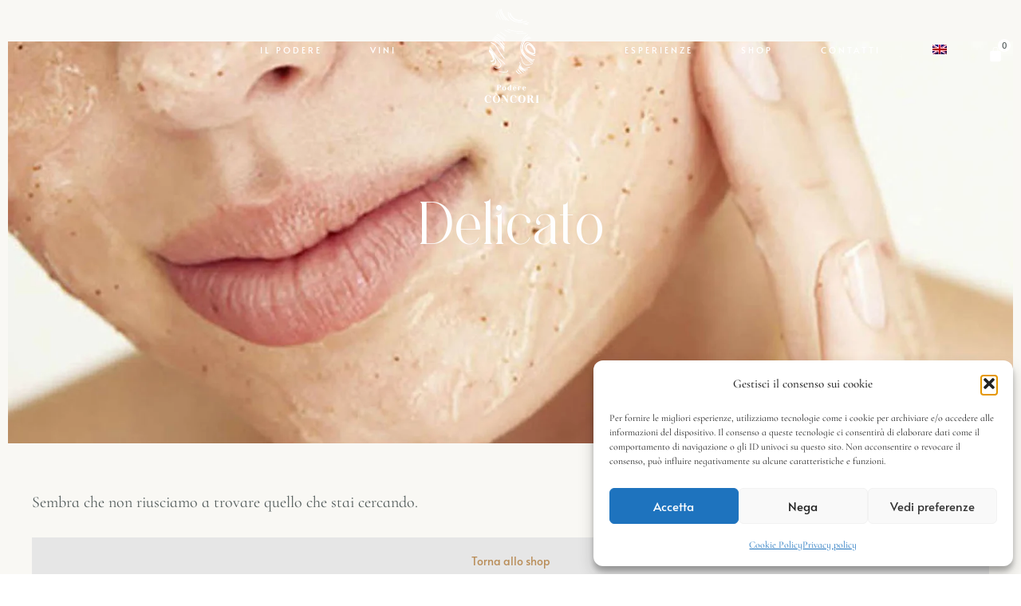

--- FILE ---
content_type: text/html; charset=UTF-8
request_url: https://podereconcori.com/product-category/delicato/
body_size: 35111
content:
<!DOCTYPE html>
<html lang="it-IT" class="no-js">

<head>
	<meta charset="UTF-8" />
	<meta http-equiv="X-UA-Compatible" content="IE=edge" />
	<meta name="viewport" content="width=device-width, initial-scale=1">

	
	<meta name='robots' content='index, follow, max-image-preview:large, max-snippet:-1, max-video-preview:-1' />
	<style>img:is([sizes="auto" i], [sizes^="auto," i]) { contain-intrinsic-size: 3000px 1500px }</style>
	
	<!-- This site is optimized with the Yoast SEO plugin v26.4 - https://yoast.com/wordpress/plugins/seo/ -->
	<title>Delicato Archives - Podere Còncori</title>
	<link rel="canonical" href="https://podereconcori.com/product-category/delicato/" />
	<meta property="og:locale" content="it_IT" />
	<meta property="og:type" content="article" />
	<meta property="og:title" content="Delicato Archives - Podere Còncori" />
	<meta property="og:url" content="https://podereconcori.com/product-category/delicato/" />
	<meta property="og:site_name" content="Podere Còncori" />
	<meta name="twitter:card" content="summary_large_image" />
	<script type="application/ld+json" class="yoast-schema-graph">{"@context":"https://schema.org","@graph":[{"@type":"CollectionPage","@id":"https://podereconcori.com/en/product-category/delicato/","url":"https://podereconcori.com/en/product-category/delicato/","name":"Delicato Archives - Podere Còncori","isPartOf":{"@id":"https://podereconcori.com/#website"},"breadcrumb":{"@id":"https://podereconcori.com/en/product-category/delicato/#breadcrumb"},"inLanguage":"it-IT"},{"@type":"BreadcrumbList","@id":"https://podereconcori.com/en/product-category/delicato/#breadcrumb","itemListElement":[{"@type":"ListItem","position":1,"name":"Home","item":"https://podereconcori.com/"},{"@type":"ListItem","position":2,"name":"Delicato"}]},{"@type":"WebSite","@id":"https://podereconcori.com/#website","url":"https://podereconcori.com/","name":"Podere Còncori","description":"Azienda agricola biodinamica","publisher":{"@id":"https://podereconcori.com/#organization"},"potentialAction":[{"@type":"SearchAction","target":{"@type":"EntryPoint","urlTemplate":"https://podereconcori.com/?s={search_term_string}"},"query-input":{"@type":"PropertyValueSpecification","valueRequired":true,"valueName":"search_term_string"}}],"inLanguage":"it-IT"},{"@type":"Organization","@id":"https://podereconcori.com/#organization","name":"Podere Còncori","url":"https://podereconcori.com/","logo":{"@type":"ImageObject","inLanguage":"it-IT","@id":"https://podereconcori.com/#/schema/logo/image/","url":"http://podereconcori.com/wp-content/uploads/2023/04/cropped-favicon-Concori-def.png","contentUrl":"http://podereconcori.com/wp-content/uploads/2023/04/cropped-favicon-Concori-def.png","width":512,"height":512,"caption":"Podere Còncori"},"image":{"@id":"https://podereconcori.com/#/schema/logo/image/"},"sameAs":["https://www.facebook.com/podereconcori"]}]}</script>
	<!-- / Yoast SEO plugin. -->


<link rel='dns-prefetch' href='//www.googletagmanager.com' />
<link rel="alternate" type="application/rss+xml" title="Podere Còncori &raquo; Feed" href="https://podereconcori.com/feed/" />
<link rel="alternate" type="application/rss+xml" title="Podere Còncori &raquo; Feed dei commenti" href="https://podereconcori.com/comments/feed/" />
<link rel="alternate" type="application/rss+xml" title="Feed Podere Còncori &raquo; Delicato Categoria" href="https://podereconcori.com/product-category/delicato/feed/" />
<script type="text/javascript">
/* <![CDATA[ */
window._wpemojiSettings = {"baseUrl":"https:\/\/s.w.org\/images\/core\/emoji\/16.0.1\/72x72\/","ext":".png","svgUrl":"https:\/\/s.w.org\/images\/core\/emoji\/16.0.1\/svg\/","svgExt":".svg","source":{"concatemoji":"https:\/\/podereconcori.com\/wp-includes\/js\/wp-emoji-release.min.js?ver=6.8.3"}};
/*! This file is auto-generated */
!function(s,n){var o,i,e;function c(e){try{var t={supportTests:e,timestamp:(new Date).valueOf()};sessionStorage.setItem(o,JSON.stringify(t))}catch(e){}}function p(e,t,n){e.clearRect(0,0,e.canvas.width,e.canvas.height),e.fillText(t,0,0);var t=new Uint32Array(e.getImageData(0,0,e.canvas.width,e.canvas.height).data),a=(e.clearRect(0,0,e.canvas.width,e.canvas.height),e.fillText(n,0,0),new Uint32Array(e.getImageData(0,0,e.canvas.width,e.canvas.height).data));return t.every(function(e,t){return e===a[t]})}function u(e,t){e.clearRect(0,0,e.canvas.width,e.canvas.height),e.fillText(t,0,0);for(var n=e.getImageData(16,16,1,1),a=0;a<n.data.length;a++)if(0!==n.data[a])return!1;return!0}function f(e,t,n,a){switch(t){case"flag":return n(e,"\ud83c\udff3\ufe0f\u200d\u26a7\ufe0f","\ud83c\udff3\ufe0f\u200b\u26a7\ufe0f")?!1:!n(e,"\ud83c\udde8\ud83c\uddf6","\ud83c\udde8\u200b\ud83c\uddf6")&&!n(e,"\ud83c\udff4\udb40\udc67\udb40\udc62\udb40\udc65\udb40\udc6e\udb40\udc67\udb40\udc7f","\ud83c\udff4\u200b\udb40\udc67\u200b\udb40\udc62\u200b\udb40\udc65\u200b\udb40\udc6e\u200b\udb40\udc67\u200b\udb40\udc7f");case"emoji":return!a(e,"\ud83e\udedf")}return!1}function g(e,t,n,a){var r="undefined"!=typeof WorkerGlobalScope&&self instanceof WorkerGlobalScope?new OffscreenCanvas(300,150):s.createElement("canvas"),o=r.getContext("2d",{willReadFrequently:!0}),i=(o.textBaseline="top",o.font="600 32px Arial",{});return e.forEach(function(e){i[e]=t(o,e,n,a)}),i}function t(e){var t=s.createElement("script");t.src=e,t.defer=!0,s.head.appendChild(t)}"undefined"!=typeof Promise&&(o="wpEmojiSettingsSupports",i=["flag","emoji"],n.supports={everything:!0,everythingExceptFlag:!0},e=new Promise(function(e){s.addEventListener("DOMContentLoaded",e,{once:!0})}),new Promise(function(t){var n=function(){try{var e=JSON.parse(sessionStorage.getItem(o));if("object"==typeof e&&"number"==typeof e.timestamp&&(new Date).valueOf()<e.timestamp+604800&&"object"==typeof e.supportTests)return e.supportTests}catch(e){}return null}();if(!n){if("undefined"!=typeof Worker&&"undefined"!=typeof OffscreenCanvas&&"undefined"!=typeof URL&&URL.createObjectURL&&"undefined"!=typeof Blob)try{var e="postMessage("+g.toString()+"("+[JSON.stringify(i),f.toString(),p.toString(),u.toString()].join(",")+"));",a=new Blob([e],{type:"text/javascript"}),r=new Worker(URL.createObjectURL(a),{name:"wpTestEmojiSupports"});return void(r.onmessage=function(e){c(n=e.data),r.terminate(),t(n)})}catch(e){}c(n=g(i,f,p,u))}t(n)}).then(function(e){for(var t in e)n.supports[t]=e[t],n.supports.everything=n.supports.everything&&n.supports[t],"flag"!==t&&(n.supports.everythingExceptFlag=n.supports.everythingExceptFlag&&n.supports[t]);n.supports.everythingExceptFlag=n.supports.everythingExceptFlag&&!n.supports.flag,n.DOMReady=!1,n.readyCallback=function(){n.DOMReady=!0}}).then(function(){return e}).then(function(){var e;n.supports.everything||(n.readyCallback(),(e=n.source||{}).concatemoji?t(e.concatemoji):e.wpemoji&&e.twemoji&&(t(e.twemoji),t(e.wpemoji)))}))}((window,document),window._wpemojiSettings);
/* ]]> */
</script>
<style id="vamtam-theme-options">body {--vamtam-body-link-regular:#242E35;
--vamtam-body-link-visited:#242E35;
--vamtam-body-link-hover:#B98D58;
--vamtam-body-link-active:#B98D58;
--vamtam-body-background-color:#F9F8F4;
--vamtam-input-border-radius:0px 0px 0px 0px;
--vamtam-input-border-color:transparent;
--vamtam-btn-text-color:#B98D58;
--vamtam-btn-hover-text-color:#242E35;
--vamtam-btn-bg-color:#02010100;
--vamtam-btn-border-radius:0px 0px 0px 0px;
--vamtam-site-max-width:1260px;
--vamtam-loading-animation:url('https://podereconcori.com/wp-content/themes/lagar/vamtam/assets/images/loader-ring.gif');
}</style>
<link rel='stylesheet' id='sbi_styles-css' href='https://podereconcori.com/wp-content/plugins/instagram-feed/css/sbi-styles.min.css?ver=6.10.0' type='text/css' media='all' />
<style id='wp-emoji-styles-inline-css' type='text/css'>

	img.wp-smiley, img.emoji {
		display: inline !important;
		border: none !important;
		box-shadow: none !important;
		height: 1em !important;
		width: 1em !important;
		margin: 0 0.07em !important;
		vertical-align: -0.1em !important;
		background: none !important;
		padding: 0 !important;
	}
</style>
<link rel='stylesheet' id='wp-block-library-css' href='https://podereconcori.com/wp-includes/css/dist/block-library/style.min.css?ver=6.8.3' type='text/css' media='all' />
<style id='classic-theme-styles-inline-css' type='text/css'>
/*! This file is auto-generated */
.wp-block-button__link{color:#fff;background-color:#32373c;border-radius:9999px;box-shadow:none;text-decoration:none;padding:calc(.667em + 2px) calc(1.333em + 2px);font-size:1.125em}.wp-block-file__button{background:#32373c;color:#fff;text-decoration:none}
</style>
<link rel='stylesheet' id='hostinger-affiliate-plugin-block-frontend-css' href='https://podereconcori.com/wp-content/plugins/hostinger-affiliate-plugin/assets/dist/frontend.css?ver=1760691751' type='text/css' media='all' />
<style id='global-styles-inline-css' type='text/css'>
:root{--wp--preset--aspect-ratio--square: 1;--wp--preset--aspect-ratio--4-3: 4/3;--wp--preset--aspect-ratio--3-4: 3/4;--wp--preset--aspect-ratio--3-2: 3/2;--wp--preset--aspect-ratio--2-3: 2/3;--wp--preset--aspect-ratio--16-9: 16/9;--wp--preset--aspect-ratio--9-16: 9/16;--wp--preset--color--black: #000000;--wp--preset--color--cyan-bluish-gray: #abb8c3;--wp--preset--color--white: #ffffff;--wp--preset--color--pale-pink: #f78da7;--wp--preset--color--vivid-red: #cf2e2e;--wp--preset--color--luminous-vivid-orange: #ff6900;--wp--preset--color--luminous-vivid-amber: #fcb900;--wp--preset--color--light-green-cyan: #7bdcb5;--wp--preset--color--vivid-green-cyan: #00d084;--wp--preset--color--pale-cyan-blue: #8ed1fc;--wp--preset--color--vivid-cyan-blue: #0693e3;--wp--preset--color--vivid-purple: #9b51e0;--wp--preset--gradient--vivid-cyan-blue-to-vivid-purple: linear-gradient(135deg,rgba(6,147,227,1) 0%,rgb(155,81,224) 100%);--wp--preset--gradient--light-green-cyan-to-vivid-green-cyan: linear-gradient(135deg,rgb(122,220,180) 0%,rgb(0,208,130) 100%);--wp--preset--gradient--luminous-vivid-amber-to-luminous-vivid-orange: linear-gradient(135deg,rgba(252,185,0,1) 0%,rgba(255,105,0,1) 100%);--wp--preset--gradient--luminous-vivid-orange-to-vivid-red: linear-gradient(135deg,rgba(255,105,0,1) 0%,rgb(207,46,46) 100%);--wp--preset--gradient--very-light-gray-to-cyan-bluish-gray: linear-gradient(135deg,rgb(238,238,238) 0%,rgb(169,184,195) 100%);--wp--preset--gradient--cool-to-warm-spectrum: linear-gradient(135deg,rgb(74,234,220) 0%,rgb(151,120,209) 20%,rgb(207,42,186) 40%,rgb(238,44,130) 60%,rgb(251,105,98) 80%,rgb(254,248,76) 100%);--wp--preset--gradient--blush-light-purple: linear-gradient(135deg,rgb(255,206,236) 0%,rgb(152,150,240) 100%);--wp--preset--gradient--blush-bordeaux: linear-gradient(135deg,rgb(254,205,165) 0%,rgb(254,45,45) 50%,rgb(107,0,62) 100%);--wp--preset--gradient--luminous-dusk: linear-gradient(135deg,rgb(255,203,112) 0%,rgb(199,81,192) 50%,rgb(65,88,208) 100%);--wp--preset--gradient--pale-ocean: linear-gradient(135deg,rgb(255,245,203) 0%,rgb(182,227,212) 50%,rgb(51,167,181) 100%);--wp--preset--gradient--electric-grass: linear-gradient(135deg,rgb(202,248,128) 0%,rgb(113,206,126) 100%);--wp--preset--gradient--midnight: linear-gradient(135deg,rgb(2,3,129) 0%,rgb(40,116,252) 100%);--wp--preset--font-size--small: 13px;--wp--preset--font-size--medium: 20px;--wp--preset--font-size--large: 36px;--wp--preset--font-size--x-large: 42px;--wp--preset--spacing--20: 0.44rem;--wp--preset--spacing--30: 0.67rem;--wp--preset--spacing--40: 1rem;--wp--preset--spacing--50: 1.5rem;--wp--preset--spacing--60: 2.25rem;--wp--preset--spacing--70: 3.38rem;--wp--preset--spacing--80: 5.06rem;--wp--preset--shadow--natural: 6px 6px 9px rgba(0, 0, 0, 0.2);--wp--preset--shadow--deep: 12px 12px 50px rgba(0, 0, 0, 0.4);--wp--preset--shadow--sharp: 6px 6px 0px rgba(0, 0, 0, 0.2);--wp--preset--shadow--outlined: 6px 6px 0px -3px rgba(255, 255, 255, 1), 6px 6px rgba(0, 0, 0, 1);--wp--preset--shadow--crisp: 6px 6px 0px rgba(0, 0, 0, 1);}:where(.is-layout-flex){gap: 0.5em;}:where(.is-layout-grid){gap: 0.5em;}body .is-layout-flex{display: flex;}.is-layout-flex{flex-wrap: wrap;align-items: center;}.is-layout-flex > :is(*, div){margin: 0;}body .is-layout-grid{display: grid;}.is-layout-grid > :is(*, div){margin: 0;}:where(.wp-block-columns.is-layout-flex){gap: 2em;}:where(.wp-block-columns.is-layout-grid){gap: 2em;}:where(.wp-block-post-template.is-layout-flex){gap: 1.25em;}:where(.wp-block-post-template.is-layout-grid){gap: 1.25em;}.has-black-color{color: var(--wp--preset--color--black) !important;}.has-cyan-bluish-gray-color{color: var(--wp--preset--color--cyan-bluish-gray) !important;}.has-white-color{color: var(--wp--preset--color--white) !important;}.has-pale-pink-color{color: var(--wp--preset--color--pale-pink) !important;}.has-vivid-red-color{color: var(--wp--preset--color--vivid-red) !important;}.has-luminous-vivid-orange-color{color: var(--wp--preset--color--luminous-vivid-orange) !important;}.has-luminous-vivid-amber-color{color: var(--wp--preset--color--luminous-vivid-amber) !important;}.has-light-green-cyan-color{color: var(--wp--preset--color--light-green-cyan) !important;}.has-vivid-green-cyan-color{color: var(--wp--preset--color--vivid-green-cyan) !important;}.has-pale-cyan-blue-color{color: var(--wp--preset--color--pale-cyan-blue) !important;}.has-vivid-cyan-blue-color{color: var(--wp--preset--color--vivid-cyan-blue) !important;}.has-vivid-purple-color{color: var(--wp--preset--color--vivid-purple) !important;}.has-black-background-color{background-color: var(--wp--preset--color--black) !important;}.has-cyan-bluish-gray-background-color{background-color: var(--wp--preset--color--cyan-bluish-gray) !important;}.has-white-background-color{background-color: var(--wp--preset--color--white) !important;}.has-pale-pink-background-color{background-color: var(--wp--preset--color--pale-pink) !important;}.has-vivid-red-background-color{background-color: var(--wp--preset--color--vivid-red) !important;}.has-luminous-vivid-orange-background-color{background-color: var(--wp--preset--color--luminous-vivid-orange) !important;}.has-luminous-vivid-amber-background-color{background-color: var(--wp--preset--color--luminous-vivid-amber) !important;}.has-light-green-cyan-background-color{background-color: var(--wp--preset--color--light-green-cyan) !important;}.has-vivid-green-cyan-background-color{background-color: var(--wp--preset--color--vivid-green-cyan) !important;}.has-pale-cyan-blue-background-color{background-color: var(--wp--preset--color--pale-cyan-blue) !important;}.has-vivid-cyan-blue-background-color{background-color: var(--wp--preset--color--vivid-cyan-blue) !important;}.has-vivid-purple-background-color{background-color: var(--wp--preset--color--vivid-purple) !important;}.has-black-border-color{border-color: var(--wp--preset--color--black) !important;}.has-cyan-bluish-gray-border-color{border-color: var(--wp--preset--color--cyan-bluish-gray) !important;}.has-white-border-color{border-color: var(--wp--preset--color--white) !important;}.has-pale-pink-border-color{border-color: var(--wp--preset--color--pale-pink) !important;}.has-vivid-red-border-color{border-color: var(--wp--preset--color--vivid-red) !important;}.has-luminous-vivid-orange-border-color{border-color: var(--wp--preset--color--luminous-vivid-orange) !important;}.has-luminous-vivid-amber-border-color{border-color: var(--wp--preset--color--luminous-vivid-amber) !important;}.has-light-green-cyan-border-color{border-color: var(--wp--preset--color--light-green-cyan) !important;}.has-vivid-green-cyan-border-color{border-color: var(--wp--preset--color--vivid-green-cyan) !important;}.has-pale-cyan-blue-border-color{border-color: var(--wp--preset--color--pale-cyan-blue) !important;}.has-vivid-cyan-blue-border-color{border-color: var(--wp--preset--color--vivid-cyan-blue) !important;}.has-vivid-purple-border-color{border-color: var(--wp--preset--color--vivid-purple) !important;}.has-vivid-cyan-blue-to-vivid-purple-gradient-background{background: var(--wp--preset--gradient--vivid-cyan-blue-to-vivid-purple) !important;}.has-light-green-cyan-to-vivid-green-cyan-gradient-background{background: var(--wp--preset--gradient--light-green-cyan-to-vivid-green-cyan) !important;}.has-luminous-vivid-amber-to-luminous-vivid-orange-gradient-background{background: var(--wp--preset--gradient--luminous-vivid-amber-to-luminous-vivid-orange) !important;}.has-luminous-vivid-orange-to-vivid-red-gradient-background{background: var(--wp--preset--gradient--luminous-vivid-orange-to-vivid-red) !important;}.has-very-light-gray-to-cyan-bluish-gray-gradient-background{background: var(--wp--preset--gradient--very-light-gray-to-cyan-bluish-gray) !important;}.has-cool-to-warm-spectrum-gradient-background{background: var(--wp--preset--gradient--cool-to-warm-spectrum) !important;}.has-blush-light-purple-gradient-background{background: var(--wp--preset--gradient--blush-light-purple) !important;}.has-blush-bordeaux-gradient-background{background: var(--wp--preset--gradient--blush-bordeaux) !important;}.has-luminous-dusk-gradient-background{background: var(--wp--preset--gradient--luminous-dusk) !important;}.has-pale-ocean-gradient-background{background: var(--wp--preset--gradient--pale-ocean) !important;}.has-electric-grass-gradient-background{background: var(--wp--preset--gradient--electric-grass) !important;}.has-midnight-gradient-background{background: var(--wp--preset--gradient--midnight) !important;}.has-small-font-size{font-size: var(--wp--preset--font-size--small) !important;}.has-medium-font-size{font-size: var(--wp--preset--font-size--medium) !important;}.has-large-font-size{font-size: var(--wp--preset--font-size--large) !important;}.has-x-large-font-size{font-size: var(--wp--preset--font-size--x-large) !important;}
:where(.wp-block-post-template.is-layout-flex){gap: 1.25em;}:where(.wp-block-post-template.is-layout-grid){gap: 1.25em;}
:where(.wp-block-columns.is-layout-flex){gap: 2em;}:where(.wp-block-columns.is-layout-grid){gap: 2em;}
:root :where(.wp-block-pullquote){font-size: 1.5em;line-height: 1.6;}
</style>
<link rel='stylesheet' id='contact-form-7-css' href='https://podereconcori.com/wp-content/plugins/contact-form-7/includes/css/styles.css?ver=6.1.3' type='text/css' media='all' />
<link rel='stylesheet' id='afwhp-front-css' href='https://podereconcori.com/wp-content/plugins/hide-price-add-to-cart-button/front/../assets/css/afwhp_front.css?ver=1.0' type='text/css' media='all' />
<link rel='stylesheet' id='woocommerce-layout-css' href='https://podereconcori.com/wp-content/plugins/woocommerce/assets/css/woocommerce-layout.css?ver=10.3.5' type='text/css' media='all' />
<link rel='stylesheet' id='woocommerce-smallscreen-css' href='https://podereconcori.com/wp-content/plugins/woocommerce/assets/css/woocommerce-smallscreen.css?ver=10.3.5' type='text/css' media='only screen and (max-width: 768px)' />
<link rel='stylesheet' id='woocommerce-general-css' href='https://podereconcori.com/wp-content/plugins/woocommerce/assets/css/woocommerce.css?ver=10.3.5' type='text/css' media='all' />
<style id='woocommerce-inline-inline-css' type='text/css'>
.woocommerce form .form-row .required { visibility: visible; }
</style>
<link rel='stylesheet' id='trp-language-switcher-style-css' href='https://podereconcori.com/wp-content/plugins/translatepress-multilingual/assets/css/trp-language-switcher.css?ver=3.0.4' type='text/css' media='all' />
<link rel='stylesheet' id='cmplz-general-css' href='https://podereconcori.com/wp-content/plugins/complianz-gdpr/assets/css/cookieblocker.min.css?ver=1763495735' type='text/css' media='all' />
<link rel='stylesheet' id='brands-styles-css' href='https://podereconcori.com/wp-content/plugins/woocommerce/assets/css/brands.css?ver=10.3.5' type='text/css' media='all' />
<link rel='stylesheet' id='elementor-frontend-css' href='https://podereconcori.com/wp-content/plugins/elementor/assets/css/frontend.min.css?ver=3.33.2' type='text/css' media='all' />
<style id='elementor-frontend-inline-css' type='text/css'>
.elementor-1621 .elementor-element.elementor-element-4bfd79b:not(.elementor-motion-effects-element-type-background), .elementor-1621 .elementor-element.elementor-element-4bfd79b > .elementor-motion-effects-container > .elementor-motion-effects-layer{background-image:url("https://podereconcori.com/wp-content/uploads/2023/05/scrub-concori.jpg");}
</style>
<link rel='stylesheet' id='elementor-post-6-css' href='https://podereconcori.com/wp-content/uploads/elementor/css/post-6.css?ver=1763934798' type='text/css' media='all' />
<link rel='stylesheet' id='widget-nav-menu-css' href='https://podereconcori.com/wp-content/plugins/elementor-pro/assets/css/widget-nav-menu.min.css?ver=3.33.1' type='text/css' media='all' />
<link rel='stylesheet' id='widget-image-css' href='https://podereconcori.com/wp-content/plugins/elementor/assets/css/widget-image.min.css?ver=3.33.2' type='text/css' media='all' />
<link rel='stylesheet' id='widget-woocommerce-menu-cart-css' href='https://podereconcori.com/wp-content/plugins/elementor-pro/assets/css/widget-woocommerce-menu-cart.min.css?ver=3.33.1' type='text/css' media='all' />
<link rel='stylesheet' id='e-animation-fadeIn-css' href='https://podereconcori.com/wp-content/plugins/elementor/assets/lib/animations/styles/fadeIn.min.css?ver=3.33.2' type='text/css' media='all' />
<link rel='stylesheet' id='e-sticky-css' href='https://podereconcori.com/wp-content/plugins/elementor-pro/assets/css/modules/sticky.min.css?ver=3.33.1' type='text/css' media='all' />
<link rel='stylesheet' id='e-motion-fx-css' href='https://podereconcori.com/wp-content/plugins/elementor-pro/assets/css/modules/motion-fx.min.css?ver=3.33.1' type='text/css' media='all' />
<link rel='stylesheet' id='e-animation-shrink-css' href='https://podereconcori.com/wp-content/plugins/elementor/assets/lib/animations/styles/e-animation-shrink.min.css?ver=3.33.2' type='text/css' media='all' />
<link rel='stylesheet' id='widget-social-icons-css' href='https://podereconcori.com/wp-content/plugins/elementor/assets/css/widget-social-icons.min.css?ver=3.33.2' type='text/css' media='all' />
<link rel='stylesheet' id='e-apple-webkit-css' href='https://podereconcori.com/wp-content/plugins/elementor/assets/css/conditionals/apple-webkit.min.css?ver=3.33.2' type='text/css' media='all' />
<link rel='stylesheet' id='widget-heading-css' href='https://podereconcori.com/wp-content/plugins/elementor/assets/css/widget-heading.min.css?ver=3.33.2' type='text/css' media='all' />
<link rel='stylesheet' id='e-animation-fadeInUp-css' href='https://podereconcori.com/wp-content/plugins/elementor/assets/lib/animations/styles/fadeInUp.min.css?ver=3.33.2' type='text/css' media='all' />
<link rel='stylesheet' id='widget-animated-headline-css' href='https://podereconcori.com/wp-content/plugins/elementor-pro/assets/css/widget-animated-headline.min.css?ver=3.33.1' type='text/css' media='all' />
<link rel='stylesheet' id='widget-woocommerce-products-css' href='https://podereconcori.com/wp-content/plugins/elementor-pro/assets/css/widget-woocommerce-products.min.css?ver=3.33.1' type='text/css' media='all' />
<link rel='stylesheet' id='widget-woocommerce-products-archive-css' href='https://podereconcori.com/wp-content/plugins/elementor-pro/assets/css/widget-woocommerce-products-archive.min.css?ver=3.33.1' type='text/css' media='all' />
<link rel='stylesheet' id='widget-tabs-css' href='https://podereconcori.com/wp-content/plugins/elementor/assets/css/widget-tabs.min.css?ver=3.33.2' type='text/css' media='all' />
<link rel='stylesheet' id='e-popup-css' href='https://podereconcori.com/wp-content/plugins/elementor-pro/assets/css/conditionals/popup.min.css?ver=3.33.1' type='text/css' media='all' />
<link rel='stylesheet' id='font-awesome-5-all-css' href='https://podereconcori.com/wp-content/plugins/elementor/assets/lib/font-awesome/css/all.min.css?ver=3.33.2' type='text/css' media='all' />
<link rel='stylesheet' id='font-awesome-4-shim-css' href='https://podereconcori.com/wp-content/plugins/elementor/assets/lib/font-awesome/css/v4-shims.min.css?ver=3.33.2' type='text/css' media='all' />
<link rel='stylesheet' id='sbistyles-css' href='https://podereconcori.com/wp-content/plugins/instagram-feed/css/sbi-styles.min.css?ver=6.10.0' type='text/css' media='all' />
<link rel='stylesheet' id='elementor-post-5796-css' href='https://podereconcori.com/wp-content/uploads/elementor/css/post-5796.css?ver=1763934799' type='text/css' media='all' />
<link rel='stylesheet' id='elementor-post-623-css' href='https://podereconcori.com/wp-content/uploads/elementor/css/post-623.css?ver=1763934799' type='text/css' media='all' />
<link rel='stylesheet' id='elementor-post-1621-css' href='https://podereconcori.com/wp-content/uploads/elementor/css/post-1621.css?ver=1763936225' type='text/css' media='all' />
<link rel='stylesheet' id='elementor-post-4639-css' href='https://podereconcori.com/wp-content/uploads/elementor/css/post-4639.css?ver=1763934799' type='text/css' media='all' />
<link rel='stylesheet' id='vamtam-front-all-css' href='https://podereconcori.com/wp-content/themes/lagar/vamtam/assets/css/dist/all.css?ver=1740678756' type='text/css' media='all' />
<style id='vamtam-front-all-inline-css' type='text/css'>

			@font-face {
				font-family: 'icomoon';
				src: url(https://podereconcori.com/wp-content/themes/lagar/vamtam/assets/fonts/icons/icomoon.woff2) format('woff2'),
					 url( https://podereconcori.com/wp-content/themes/lagar/vamtam/assets/fonts/icons/icomoon.woff) format('woff'),
					 url(https://podereconcori.com/wp-content/themes/lagar/vamtam/assets/fonts/icons/icomoon.ttf) format('ttf');
				font-weight: normal;
				font-style: normal;
				font-display: swap;
			}
		
			@font-face {
				font-family: 'vamtam-theme';
				src: url(https://podereconcori.com/wp-content/themes/lagar/vamtam/assets/fonts/theme-icons/theme-icons.woff2) format('woff2'),
					url(https://podereconcori.com/wp-content/themes/lagar/vamtam/assets/fonts/theme-icons/theme-icons.woff) format('woff');
				font-weight: normal;
				font-style: normal;
				font-display: swap;
			}
		
@font-face {
	font-family: 'Astralaga';
	font-style: normal;
	font-weight: bold;
	font-display: swap;
	src: url('http://podereconcori.com/wp-content/uploads/2023/04/Astralaga-Bold.woff2') format('woff2'),
		url('http://podereconcori.com/wp-content/uploads/2023/04/Astralaga-Bold.woff') format('woff');
}
@font-face {
	font-family: 'Astralaga';
	font-style: normal;
	font-weight: normal;
	font-display: swap;
	src: url('http://podereconcori.com/wp-content/uploads/2023/04/Astralaga-Regular.woff2') format('woff2'),
		url('http://podereconcori.com/wp-content/uploads/2023/04/Astralaga-Regular.woff') format('woff');
}
@font-face {
	font-family: 'Astralaga';
	font-style: normal;
	font-weight: 200;
	font-display: swap;
	src: url('http://podereconcori.com/wp-content/uploads/2023/04/Astralaga-Light.woff2') format('woff2'),
		url('http://podereconcori.com/wp-content/uploads/2023/04/Astralaga-Light.woff') format('woff');
}
@font-face {
	font-family: 'Astralaga';
	font-style: normal;
	font-weight: 500;
	font-display: swap;
	src: url('http://podereconcori.com/wp-content/uploads/2023/04/Astralaga-Medium.woff2') format('woff2'),
		url('http://podereconcori.com/wp-content/uploads/2023/04/Astralaga-Medium.woff') format('woff');
}
@font-face {
	font-family: 'Astralaga';
	font-style: normal;
	font-weight: 700;
	font-display: swap;
	src: url('http://podereconcori.com/wp-content/uploads/2023/04/Astralaga-SemiBold.woff2') format('woff2'),
		url('http://podereconcori.com/wp-content/uploads/2023/04/Astralaga-SemiBold.woff') format('woff');
}
@font-face {
	font-family: 'Alata';
	font-style: normal;
	font-weight: normal;
	font-display: swap;
	src: url('http://podereconcori.com/wp-content/uploads/2020/03/Alata-Regular-1.woff') format('woff');
}


.vamtam-box-outer-padding,
.limit-wrapper,
.header-padding {
	padding-left: 0;
	padding-right: 0;
}

.vamtam-box-outer-padding .vamtam-box-outer-padding,
.limit-wrapper .limit-wrapper,
.elementor .limit-wrapper {
	padding-left: 0;
	padding-right: 0;
}

@media ( min-width: 1026px ) and ( max-width: 1260px ) {
	.vamtam-box-outer-padding,
	.limit-wrapper,
	.header-padding {
		padding-left: 40px;
		padding-right: 40px;
	}
}

@media ( max-width: 1025px ) {
	.vamtam-box-outer-padding,
	.limit-wrapper,
	.header-padding {
		padding-left: 30px;
		padding-right: 30px;
	}
}

@media ( max-width: 768px ) {
	.vamtam-box-outer-padding,
	.limit-wrapper,
	.header-padding {
		padding-left: 20px;
		padding-right: 20px;
	}
}


</style>
<link rel='stylesheet' id='my-child-theme-style-css' href='https://podereconcori.com/wp-content/themes/lagar-child/style.css?ver=6.8.3' type='text/css' media='all' />
<link rel='stylesheet' id='vamtam-theme-layout-max-low-css' href='https://podereconcori.com/wp-content/themes/lagar/vamtam/assets/css/dist/responsive/layout-max-low.css?ver=1740678756' type='text/css' media='(min-width: 1025px) and (max-width: 1260px)' />
<link rel='stylesheet' id='vamtam-theme-layout-max-css' href='https://podereconcori.com/wp-content/themes/lagar/vamtam/assets/css/dist/responsive/layout-max.css?ver=1740678756' type='text/css' media='(min-width: 1025px)' />
<link rel='stylesheet' id='vamtam-theme-layout-below-max-css' href='https://podereconcori.com/wp-content/themes/lagar/vamtam/assets/css/dist/responsive/layout-below-max.css?ver=1740678756' type='text/css' media='(max-width: 1024px)' />
<link rel='stylesheet' id='vamtam-theme-layout-small-css' href='https://podereconcori.com/wp-content/themes/lagar/vamtam/assets/css/dist/responsive/layout-small.css?ver=1740678756' type='text/css' media='(max-width: 767px)' />
<link rel='stylesheet' id='vamtam-theme-wc-small-screen-css' href='https://podereconcori.com/wp-content/themes/lagar/vamtam/assets/css/dist/responsive/wc-small-screen.css?ver=1740678756' type='text/css' media='only screen and (max-width: 768px)' />
<link rel='stylesheet' id='elementor-gf-local-cormorantinfant-css' href='http://podereconcori.com/wp-content/uploads/elementor/google-fonts/css/cormorantinfant.css?ver=1742221687' type='text/css' media='all' />
<link rel='stylesheet' id='elementor-gf-local-cormorantgaramond-css' href='http://podereconcori.com/wp-content/uploads/elementor/google-fonts/css/cormorantgaramond.css?ver=1742221688' type='text/css' media='all' />
<link rel='stylesheet' id='elementor-gf-local-cormorantsc-css' href='http://podereconcori.com/wp-content/uploads/elementor/google-fonts/css/cormorantsc.css?ver=1742221688' type='text/css' media='all' />
<script type="text/javascript" id="woocommerce-google-analytics-integration-gtag-js-after">
/* <![CDATA[ */
/* Google Analytics for WooCommerce (gtag.js) */
					window.dataLayer = window.dataLayer || [];
					function gtag(){dataLayer.push(arguments);}
					// Set up default consent state.
					for ( const mode of [{"analytics_storage":"denied","ad_storage":"denied","ad_user_data":"denied","ad_personalization":"denied","region":["AT","BE","BG","HR","CY","CZ","DK","EE","FI","FR","DE","GR","HU","IS","IE","IT","LV","LI","LT","LU","MT","NL","NO","PL","PT","RO","SK","SI","ES","SE","GB","CH"]}] || [] ) {
						gtag( "consent", "default", { "wait_for_update": 500, ...mode } );
					}
					gtag("js", new Date());
					gtag("set", "developer_id.dOGY3NW", true);
					gtag("config", "G-8NW1TKSX9N", {"track_404":true,"allow_google_signals":true,"logged_in":false,"linker":{"domains":[],"allow_incoming":false},"custom_map":{"dimension1":"logged_in"}});
/* ]]> */
</script>
<script type="text/javascript" src="https://podereconcori.com/wp-includes/js/jquery/jquery.min.js?ver=3.7.1" id="jquery-core-js"></script>
<script type="text/javascript" src="https://podereconcori.com/wp-includes/js/jquery/jquery-migrate.min.js?ver=3.4.1" id="jquery-migrate-js"></script>
<script type="text/javascript" src="https://podereconcori.com/wp-content/plugins/hide-price-add-to-cart-button/front/../assets/js/afwhp_front.js?ver=1.0" id="afwhp-frontj-js"></script>
<script type="text/javascript" src="https://podereconcori.com/wp-content/plugins/hide-price-add-to-cart-button/front/../assets/js/jquery.popupoverlay.js?ver=1.0" id="afwhp-popup-js"></script>
<script type="text/javascript" src="https://podereconcori.com/wp-content/plugins/woocommerce/assets/js/jquery-blockui/jquery.blockUI.min.js?ver=2.7.0-wc.10.3.5" id="wc-jquery-blockui-js" data-wp-strategy="defer"></script>
<script type="text/javascript" id="wc-add-to-cart-js-extra">
/* <![CDATA[ */
var wc_add_to_cart_params = {"ajax_url":"\/wp-admin\/admin-ajax.php","wc_ajax_url":"\/?wc-ajax=%%endpoint%%","i18n_view_cart":"Visualizza carrello","cart_url":"https:\/\/podereconcori.com\/carrello\/","is_cart":"","cart_redirect_after_add":"no"};
/* ]]> */
</script>
<script type="text/javascript" src="https://podereconcori.com/wp-content/plugins/woocommerce/assets/js/frontend/add-to-cart.min.js?ver=10.3.5" id="wc-add-to-cart-js" defer="defer" data-wp-strategy="defer"></script>
<script type="text/javascript" src="https://podereconcori.com/wp-content/plugins/woocommerce/assets/js/js-cookie/js.cookie.min.js?ver=2.1.4-wc.10.3.5" id="wc-js-cookie-js" data-wp-strategy="defer"></script>
<script type="text/javascript" src="https://podereconcori.com/wp-content/plugins/translatepress-multilingual/assets/js/trp-frontend-compatibility.js?ver=3.0.4" id="trp-frontend-compatibility-js"></script>
<script type="text/javascript" id="WCPAY_ASSETS-js-extra">
/* <![CDATA[ */
var wcpayAssets = {"url":"https:\/\/podereconcori.com\/wp-content\/plugins\/woocommerce-payments\/dist\/"};
/* ]]> */
</script>
<script type="text/javascript" src="https://podereconcori.com/wp-content/plugins/elementor/assets/lib/font-awesome/js/v4-shims.min.js?ver=3.33.2" id="font-awesome-4-shim-js"></script>

<!-- Snippet del tag Google (gtag.js) aggiunto da Site Kit -->
<!-- Snippet Google Analytics aggiunto da Site Kit -->
<script type="text/javascript" src="https://www.googletagmanager.com/gtag/js?id=GT-5TPLX39D" id="google_gtagjs-js" async></script>
<script type="text/javascript" id="google_gtagjs-js-after">
/* <![CDATA[ */
window.dataLayer = window.dataLayer || [];function gtag(){dataLayer.push(arguments);}
gtag("set","linker",{"domains":["podereconcori.com"]});
gtag("js", new Date());
gtag("set", "developer_id.dZTNiMT", true);
gtag("config", "GT-5TPLX39D");
 window._googlesitekit = window._googlesitekit || {}; window._googlesitekit.throttledEvents = []; window._googlesitekit.gtagEvent = (name, data) => { var key = JSON.stringify( { name, data } ); if ( !! window._googlesitekit.throttledEvents[ key ] ) { return; } window._googlesitekit.throttledEvents[ key ] = true; setTimeout( () => { delete window._googlesitekit.throttledEvents[ key ]; }, 5 ); gtag( "event", name, { ...data, event_source: "site-kit" } ); }; 
/* ]]> */
</script>
<link rel="https://api.w.org/" href="https://podereconcori.com/wp-json/" /><link rel="alternate" title="JSON" type="application/json" href="https://podereconcori.com/wp-json/wp/v2/product_cat/84" /><link rel="EditURI" type="application/rsd+xml" title="RSD" href="https://podereconcori.com/xmlrpc.php?rsd" />
<meta name="generator" content="WordPress 6.8.3" />
<meta name="generator" content="WooCommerce 10.3.5" />
<meta name="generator" content="Site Kit by Google 1.166.0" /><link rel="alternate" hreflang="it-IT" href="https://podereconcori.com/product-category/delicato/"/>
<link rel="alternate" hreflang="en-GB" href="https://podereconcori.com/en/product-category/delicato/"/>
<link rel="alternate" hreflang="it" href="https://podereconcori.com/product-category/delicato/"/>
<link rel="alternate" hreflang="en" href="https://podereconcori.com/en/product-category/delicato/"/>
			<style>.cmplz-hidden {
					display: none !important;
				}</style>	<noscript><style>.woocommerce-product-gallery{ opacity: 1 !important; }</style></noscript>
	<meta name="generator" content="Elementor 3.33.2; features: e_font_icon_svg, additional_custom_breakpoints; settings: css_print_method-external, google_font-enabled, font_display-swap">
			<style>
				.e-con.e-parent:nth-of-type(n+4):not(.e-lazyloaded):not(.e-no-lazyload),
				.e-con.e-parent:nth-of-type(n+4):not(.e-lazyloaded):not(.e-no-lazyload) * {
					background-image: none !important;
				}
				@media screen and (max-height: 1024px) {
					.e-con.e-parent:nth-of-type(n+3):not(.e-lazyloaded):not(.e-no-lazyload),
					.e-con.e-parent:nth-of-type(n+3):not(.e-lazyloaded):not(.e-no-lazyload) * {
						background-image: none !important;
					}
				}
				@media screen and (max-height: 640px) {
					.e-con.e-parent:nth-of-type(n+2):not(.e-lazyloaded):not(.e-no-lazyload),
					.e-con.e-parent:nth-of-type(n+2):not(.e-lazyloaded):not(.e-no-lazyload) * {
						background-image: none !important;
					}
				}
			</style>
						<meta name="theme-color" content="#FFFFFF">
			<link rel="icon" href="https://podereconcori.com/wp-content/uploads/2023/04/cropped-favicon-Concori-def-32x32.png" sizes="32x32" />
<link rel="icon" href="https://podereconcori.com/wp-content/uploads/2023/04/cropped-favicon-Concori-def-192x192.png" sizes="192x192" />
<link rel="apple-touch-icon" href="https://podereconcori.com/wp-content/uploads/2023/04/cropped-favicon-Concori-def-180x180.png" />
<meta name="msapplication-TileImage" content="https://podereconcori.com/wp-content/uploads/2023/04/cropped-favicon-Concori-def-270x270.png" />
</head>
<body data-cmplz=1 class="archive tax-product_cat term-delicato term-84 wp-custom-logo wp-embed-responsive wp-theme-lagar wp-child-theme-lagar-child theme-lagar woocommerce woocommerce-page woocommerce-no-js translatepress-it_IT full header-layout-logo-menu has-page-header no-middle-header responsive-layout elementor-active elementor-pro-active vamtam-wc-cart-empty layout-full elementor-page-1621 elementor-default elementor-template-full-width elementor-kit-6">
	<div id="top"></div>
	
			<header data-elementor-type="header" data-elementor-id="5796" class="elementor elementor-5796 elementor-location-header" data-elementor-post-type="elementor_library">
					<header class="elementor-section elementor-top-section elementor-element elementor-element-9b770f5 elementor-section-content-top elementor-section-height-min-height elementor-hidden-tablet elementor-hidden-mobile vamtam-sticky-header vamtam-sticky-header--transparent-header animated-slow elementor-section-items-stretch elementor-section-boxed elementor-section-height-default elementor-invisible" data-id="9b770f5" data-element_type="section" data-settings="{&quot;animation&quot;:&quot;fadeIn&quot;,&quot;animation_delay&quot;:200,&quot;sticky&quot;:&quot;top&quot;,&quot;sticky_on&quot;:[&quot;desktop&quot;,&quot;tablet&quot;,&quot;mobile&quot;],&quot;sticky_offset&quot;:0,&quot;sticky_effects_offset&quot;:0,&quot;sticky_anchor_link_offset&quot;:0}">
							<div class="elementor-background-overlay"></div>
							<div class="elementor-container elementor-column-gap-no">
					<div class="elementor-column elementor-col-25 elementor-top-column elementor-element elementor-element-b814378" data-id="b814378" data-element_type="column">
			<div class="elementor-widget-wrap elementor-element-populated">
						<div class="elementor-element elementor-element-9c2c297 elementor-nav-menu__align-end elementor-hidden-tablet elementor-hidden-phone elementor-widget__width-auto elementor-nav-menu--dropdown-tablet elementor-nav-menu__text-align-aside elementor-nav-menu--toggle elementor-nav-menu--burger vamtam-has-mobile-disable-scroll elementor-widget elementor-widget-nav-menu" data-id="9c2c297" data-element_type="widget" data-settings="{&quot;submenu_icon&quot;:{&quot;value&quot;:&quot;&lt;svg aria-hidden=\&quot;true\&quot; class=\&quot;fa-svg-chevron-down e-font-icon-svg e-fas-chevron-down\&quot; viewBox=\&quot;0 0 448 512\&quot; xmlns=\&quot;http:\/\/www.w3.org\/2000\/svg\&quot;&gt;&lt;path d=\&quot;M207.029 381.476L12.686 187.132c-9.373-9.373-9.373-24.569 0-33.941l22.667-22.667c9.357-9.357 24.522-9.375 33.901-.04L224 284.505l154.745-154.021c9.379-9.335 24.544-9.317 33.901.04l22.667 22.667c9.373 9.373 9.373 24.569 0 33.941L240.971 381.476c-9.373 9.372-24.569 9.372-33.942 0z\&quot;&gt;&lt;\/path&gt;&lt;\/svg&gt;&quot;,&quot;library&quot;:&quot;fa-solid&quot;},&quot;layout&quot;:&quot;horizontal&quot;,&quot;toggle&quot;:&quot;burger&quot;,&quot;toggle_icon_active&quot;:{&quot;value&quot;:&quot;&quot;,&quot;library&quot;:&quot;&quot;}}" data-widget_type="nav-menu.default">
				<div class="elementor-widget-container">
								<nav aria-label="Menu" class="elementor-nav-menu--main elementor-nav-menu__container elementor-nav-menu--layout-horizontal e--pointer-underline e--pointer-line-through e--animation-horizontal-grow">
				<ul id="menu-1-9c2c297" class="elementor-nav-menu"><li class="menu-item menu-item-type-custom menu-item-object-custom menu-item-has-children menu-item-9289"><a href="http://podereconcori.com/la-storia/" class="elementor-item">Il podere</a>
<ul class="sub-menu elementor-nav-menu--dropdown">
	<li class="menu-item menu-item-type-post_type menu-item-object-page menu-item-9330"><a href="https://podereconcori.com/la-storia/" class="elementor-sub-item">La storia</a></li>
	<li class="menu-item menu-item-type-post_type menu-item-object-page menu-item-990053"><a href="https://podereconcori.com/il-territorio/" class="elementor-sub-item">Il territorio</a></li>
</ul>
</li>
<li class="mega-menu menu-item menu-item-type-custom menu-item-object-custom menu-item-9287"><a class="elementor-item">Vini</a></li>
</ul>			</nav>
					<div class="elementor-menu-toggle" role="button" tabindex="0" aria-label="Menu di commutazione" aria-expanded="false">
			<svg aria-hidden="true" role="presentation" class="elementor-menu-toggle__icon--open e-font-icon-svg e-eicon-menu-bar" viewBox="0 0 1000 1000" xmlns="http://www.w3.org/2000/svg"><path d="M104 333H896C929 333 958 304 958 271S929 208 896 208H104C71 208 42 237 42 271S71 333 104 333ZM104 583H896C929 583 958 554 958 521S929 458 896 458H104C71 458 42 487 42 521S71 583 104 583ZM104 833H896C929 833 958 804 958 771S929 708 896 708H104C71 708 42 737 42 771S71 833 104 833Z"></path></svg><svg aria-hidden="true" role="presentation" class="elementor-menu-toggle__icon--close e-font-icon-svg e-eicon-close" viewBox="0 0 1000 1000" xmlns="http://www.w3.org/2000/svg"><path d="M742 167L500 408 258 167C246 154 233 150 217 150 196 150 179 158 167 167 154 179 150 196 150 212 150 229 154 242 171 254L408 500 167 742C138 771 138 800 167 829 196 858 225 858 254 829L496 587 738 829C750 842 767 846 783 846 800 846 817 842 829 829 842 817 846 804 846 783 846 767 842 750 829 737L588 500 833 258C863 229 863 200 833 171 804 137 775 137 742 167Z"></path></svg>		</div>
					<nav class="elementor-nav-menu--dropdown elementor-nav-menu__container" aria-hidden="true">
				<ul id="menu-2-9c2c297" class="elementor-nav-menu"><li class="menu-item menu-item-type-custom menu-item-object-custom menu-item-has-children menu-item-9289"><a href="http://podereconcori.com/la-storia/" class="elementor-item" tabindex="-1">Il podere</a>
<ul class="sub-menu elementor-nav-menu--dropdown">
	<li class="menu-item menu-item-type-post_type menu-item-object-page menu-item-9330"><a href="https://podereconcori.com/la-storia/" class="elementor-sub-item" tabindex="-1">La storia</a></li>
	<li class="menu-item menu-item-type-post_type menu-item-object-page menu-item-990053"><a href="https://podereconcori.com/il-territorio/" class="elementor-sub-item" tabindex="-1">Il territorio</a></li>
</ul>
</li>
<li class="mega-menu menu-item menu-item-type-custom menu-item-object-custom menu-item-9287"><a class="elementor-item" tabindex="-1">Vini</a></li>
</ul>			</nav>
						</div>
				</div>
					</div>
		</div>
				<div class="elementor-column elementor-col-25 elementor-top-column elementor-element elementor-element-02b2b04" data-id="02b2b04" data-element_type="column">
			<div class="elementor-widget-wrap elementor-element-populated">
						<div class="elementor-element elementor-element-711923d elementor-widget elementor-widget-theme-site-logo elementor-widget-image" data-id="711923d" data-element_type="widget" data-widget_type="theme-site-logo.default">
				<div class="elementor-widget-container">
											<a href="https://podereconcori.com">
			<img width="85" height="120" src="https://podereconcori.com/wp-content/uploads/2023/05/Logo-Concori-sito.png" class="attachment-full size-full wp-image-988877" alt="" />				</a>
											</div>
				</div>
					</div>
		</div>
				<div class="elementor-column elementor-col-25 elementor-top-column elementor-element elementor-element-873611e" data-id="873611e" data-element_type="column">
			<div class="elementor-widget-wrap elementor-element-populated">
						<div class="elementor-element elementor-element-6bd9c53 elementor-nav-menu__align-end elementor-hidden-tablet elementor-hidden-phone elementor-widget__width-auto elementor-nav-menu--dropdown-tablet elementor-nav-menu__text-align-aside elementor-nav-menu--toggle elementor-nav-menu--burger vamtam-has-mobile-disable-scroll elementor-widget elementor-widget-nav-menu" data-id="6bd9c53" data-element_type="widget" data-settings="{&quot;submenu_icon&quot;:{&quot;value&quot;:&quot;&lt;svg aria-hidden=\&quot;true\&quot; class=\&quot;fa-svg-chevron-down e-font-icon-svg e-fas-chevron-down\&quot; viewBox=\&quot;0 0 448 512\&quot; xmlns=\&quot;http:\/\/www.w3.org\/2000\/svg\&quot;&gt;&lt;path d=\&quot;M207.029 381.476L12.686 187.132c-9.373-9.373-9.373-24.569 0-33.941l22.667-22.667c9.357-9.357 24.522-9.375 33.901-.04L224 284.505l154.745-154.021c9.379-9.335 24.544-9.317 33.901.04l22.667 22.667c9.373 9.373 9.373 24.569 0 33.941L240.971 381.476c-9.373 9.372-24.569 9.372-33.942 0z\&quot;&gt;&lt;\/path&gt;&lt;\/svg&gt;&quot;,&quot;library&quot;:&quot;fa-solid&quot;},&quot;layout&quot;:&quot;horizontal&quot;,&quot;toggle&quot;:&quot;burger&quot;,&quot;toggle_icon_active&quot;:{&quot;value&quot;:&quot;&quot;,&quot;library&quot;:&quot;&quot;}}" data-widget_type="nav-menu.default">
				<div class="elementor-widget-container">
								<nav aria-label="Menu" class="elementor-nav-menu--main elementor-nav-menu__container elementor-nav-menu--layout-horizontal e--pointer-underline e--pointer-line-through e--animation-horizontal-grow">
				<ul id="menu-1-6bd9c53" class="elementor-nav-menu"><li class="menu-item menu-item-type-post_type menu-item-object-page menu-item-has-children menu-item-9292"><a href="https://podereconcori.com/esperienze/" class="elementor-item">Esperienze</a>
<ul class="sub-menu elementor-nav-menu--dropdown">
	<li class="menu-item menu-item-type-custom menu-item-object-custom menu-item-988690"><a href="http://podereconcori.com/esperienze/#degustazioni" class="elementor-sub-item elementor-item-anchor">Degustazioni</a></li>
	<li class="menu-item menu-item-type-custom menu-item-object-custom menu-item-988692"><a href="http://podereconcori.com/esperienze/#cooking" class="elementor-sub-item elementor-item-anchor">Cooking class</a></li>
	<li class="menu-item menu-item-type-custom menu-item-object-custom menu-item-991731"><a href="http://podereconcori.com/esperienze/#aperitivi" class="elementor-sub-item elementor-item-anchor">Aperitivi</a></li>
	<li class="menu-item menu-item-type-custom menu-item-object-custom menu-item-988693"><a href="http://podereconcori.com/esperienze/#eventi" class="elementor-sub-item elementor-item-anchor">Eventi privati</a></li>
</ul>
</li>
<li class="menu-item menu-item-type-post_type menu-item-object-page menu-item-has-children menu-item-988745"><a href="https://podereconcori.com/shop/" class="elementor-item">Shop</a>
<ul class="sub-menu elementor-nav-menu--dropdown">
	<li class="menu-item menu-item-type-custom menu-item-object-custom menu-item-988746"><a href="http://podereconcori.com/shop/#vini" class="elementor-sub-item elementor-item-anchor">Vini</a></li>
	<li class="menu-item menu-item-type-custom menu-item-object-custom menu-item-988747"><a href="http://podereconcori.com/shop/#cosmetici" class="elementor-sub-item elementor-item-anchor">Cosmetici</a></li>
	<li class="menu-item menu-item-type-custom menu-item-object-custom menu-item-988748"><a href="http://podereconcori.com/shop/#ceramiche" class="elementor-sub-item elementor-item-anchor">Ceramiche</a></li>
</ul>
</li>
<li class="menu-item menu-item-type-post_type menu-item-object-page menu-item-9290"><a href="https://podereconcori.com/contatti/" class="elementor-item">Contatti</a></li>
<li class="trp-language-switcher-container menu-item menu-item-type-post_type menu-item-object-language_switcher menu-item-991049"><a href="https://podereconcori.com/en/product-category/delicato/" class="elementor-item"><span data-no-translation><img class="trp-flag-image" src="https://podereconcori.com/wp-content/plugins/translatepress-multilingual/assets/images/flags/en_GB.png" width="18" height="12" alt="en_GB" title="English"></span></a></li>
</ul>			</nav>
					<div class="elementor-menu-toggle" role="button" tabindex="0" aria-label="Menu di commutazione" aria-expanded="false">
			<svg aria-hidden="true" role="presentation" class="elementor-menu-toggle__icon--open e-font-icon-svg e-eicon-menu-bar" viewBox="0 0 1000 1000" xmlns="http://www.w3.org/2000/svg"><path d="M104 333H896C929 333 958 304 958 271S929 208 896 208H104C71 208 42 237 42 271S71 333 104 333ZM104 583H896C929 583 958 554 958 521S929 458 896 458H104C71 458 42 487 42 521S71 583 104 583ZM104 833H896C929 833 958 804 958 771S929 708 896 708H104C71 708 42 737 42 771S71 833 104 833Z"></path></svg><svg aria-hidden="true" role="presentation" class="elementor-menu-toggle__icon--close e-font-icon-svg e-eicon-close" viewBox="0 0 1000 1000" xmlns="http://www.w3.org/2000/svg"><path d="M742 167L500 408 258 167C246 154 233 150 217 150 196 150 179 158 167 167 154 179 150 196 150 212 150 229 154 242 171 254L408 500 167 742C138 771 138 800 167 829 196 858 225 858 254 829L496 587 738 829C750 842 767 846 783 846 800 846 817 842 829 829 842 817 846 804 846 783 846 767 842 750 829 737L588 500 833 258C863 229 863 200 833 171 804 137 775 137 742 167Z"></path></svg>		</div>
					<nav class="elementor-nav-menu--dropdown elementor-nav-menu__container" aria-hidden="true">
				<ul id="menu-2-6bd9c53" class="elementor-nav-menu"><li class="menu-item menu-item-type-post_type menu-item-object-page menu-item-has-children menu-item-9292"><a href="https://podereconcori.com/esperienze/" class="elementor-item" tabindex="-1">Esperienze</a>
<ul class="sub-menu elementor-nav-menu--dropdown">
	<li class="menu-item menu-item-type-custom menu-item-object-custom menu-item-988690"><a href="http://podereconcori.com/esperienze/#degustazioni" class="elementor-sub-item elementor-item-anchor" tabindex="-1">Degustazioni</a></li>
	<li class="menu-item menu-item-type-custom menu-item-object-custom menu-item-988692"><a href="http://podereconcori.com/esperienze/#cooking" class="elementor-sub-item elementor-item-anchor" tabindex="-1">Cooking class</a></li>
	<li class="menu-item menu-item-type-custom menu-item-object-custom menu-item-991731"><a href="http://podereconcori.com/esperienze/#aperitivi" class="elementor-sub-item elementor-item-anchor" tabindex="-1">Aperitivi</a></li>
	<li class="menu-item menu-item-type-custom menu-item-object-custom menu-item-988693"><a href="http://podereconcori.com/esperienze/#eventi" class="elementor-sub-item elementor-item-anchor" tabindex="-1">Eventi privati</a></li>
</ul>
</li>
<li class="menu-item menu-item-type-post_type menu-item-object-page menu-item-has-children menu-item-988745"><a href="https://podereconcori.com/shop/" class="elementor-item" tabindex="-1">Shop</a>
<ul class="sub-menu elementor-nav-menu--dropdown">
	<li class="menu-item menu-item-type-custom menu-item-object-custom menu-item-988746"><a href="http://podereconcori.com/shop/#vini" class="elementor-sub-item elementor-item-anchor" tabindex="-1">Vini</a></li>
	<li class="menu-item menu-item-type-custom menu-item-object-custom menu-item-988747"><a href="http://podereconcori.com/shop/#cosmetici" class="elementor-sub-item elementor-item-anchor" tabindex="-1">Cosmetici</a></li>
	<li class="menu-item menu-item-type-custom menu-item-object-custom menu-item-988748"><a href="http://podereconcori.com/shop/#ceramiche" class="elementor-sub-item elementor-item-anchor" tabindex="-1">Ceramiche</a></li>
</ul>
</li>
<li class="menu-item menu-item-type-post_type menu-item-object-page menu-item-9290"><a href="https://podereconcori.com/contatti/" class="elementor-item" tabindex="-1">Contatti</a></li>
<li class="trp-language-switcher-container menu-item menu-item-type-post_type menu-item-object-language_switcher menu-item-991049"><a href="https://podereconcori.com/en/product-category/delicato/" class="elementor-item" tabindex="-1"><span data-no-translation><img class="trp-flag-image" src="https://podereconcori.com/wp-content/plugins/translatepress-multilingual/assets/images/flags/en_GB.png" width="18" height="12" alt="en_GB" title="English"></span></a></li>
</ul>			</nav>
						</div>
				</div>
					</div>
		</div>
				<div class="elementor-column elementor-col-25 elementor-top-column elementor-element elementor-element-da00c26" data-id="da00c26" data-element_type="column">
			<div class="elementor-widget-wrap elementor-element-populated">
						<div class="elementor-element elementor-element-a640c82 toggle-icon--bag-solid elementor-menu-cart--items-indicator-bubble vamtam-has-hide-cart-checkout elementor-menu-cart--cart-type-side-cart elementor-menu-cart--show-remove-button-yes elementor-widget elementor-widget-woocommerce-menu-cart" data-id="a640c82" data-element_type="widget" data-settings="{&quot;cart_type&quot;:&quot;side-cart&quot;,&quot;open_cart&quot;:&quot;click&quot;,&quot;automatically_open_cart&quot;:&quot;no&quot;}" data-widget_type="woocommerce-menu-cart.default">
				<div class="elementor-widget-container">
							<div class="elementor-menu-cart__wrapper">
							<div class="elementor-menu-cart__toggle_wrapper">
					<div class="elementor-menu-cart__container elementor-lightbox" aria-hidden="true">
						<div class="elementor-menu-cart__main" aria-hidden="true">
									
									<div class="vamtam-elementor-menu-cart__header">
						<span class="font-h4 label">Carrello</span>
						<span class="item-count">(0)</span>
						<div class="elementor-menu-cart__close-button"><svg class="font-h4 vamtam-close vamtam-close-cart" xmlns="http://www.w3.org/2000/svg" viewBox="0 0 20 20" version="1.1"><path d="M10 8.586l-7.071-7.071-1.414 1.414 7.071 7.071-7.071 7.071 1.414 1.414 7.071-7.071 7.071 7.071 1.414-1.414-7.071-7.071 7.071-7.071-1.414-1.414-7.071 7.071z"></path></svg></div>
					</div><div class="widget_shopping_cart_content">
															</div>
						</div>
					</div>
							<div class="elementor-menu-cart__toggle elementor-button-wrapper">
			<a id="elementor-menu-cart__toggle_button" href="#" class="elementor-menu-cart__toggle_button elementor-button elementor-size-sm" aria-expanded="false">
				<span class="elementor-button-text"><span class="woocommerce-Price-amount amount"><bdi>0,00<span class="woocommerce-Price-currencySymbol">&euro;</span></bdi></span></span>
				<span class="elementor-button-icon">
					<span class="elementor-button-icon-qty" data-counter="0">0</span>
					<svg class="e-font-icon-svg e-eicon-bag-solid" viewBox="0 0 1000 1000" xmlns="http://www.w3.org/2000/svg"><path d="M333 292L333 208C339 100 397 43 501 43 605 43 662 100 667 209V292H750C796 292 833 329 833 375V875C833 921 796 958 750 958H250C204 958 167 921 167 875V375C167 329 204 292 250 292H333ZM375 292H625L625 210C622 125 582 85 501 85 420 85 380 125 375 209L375 292Z"></path></svg>					<span class="elementor-screen-only">Carrello</span>
				</span>
			</a>
		</div>
						</div>
					</div> <!-- close elementor-menu-cart__wrapper -->
						</div>
				</div>
					</div>
		</div>
					</div>
		</header>
				<header class="elementor-section elementor-top-section elementor-element elementor-element-0c68cca elementor-section-content-middle elementor-section-height-min-height elementor-section-full_width elementor-hidden-desktop vamtam-sticky-header--transparent-header elementor-section-height-default elementor-section-items-middle" data-id="0c68cca" data-element_type="section" data-settings="{&quot;motion_fx_motion_fx_scrolling&quot;:&quot;yes&quot;,&quot;background_background&quot;:&quot;classic&quot;,&quot;sticky&quot;:&quot;top&quot;,&quot;motion_fx_devices&quot;:[&quot;desktop&quot;,&quot;tablet&quot;,&quot;mobile&quot;],&quot;sticky_on&quot;:[&quot;desktop&quot;,&quot;tablet&quot;,&quot;mobile&quot;],&quot;sticky_offset&quot;:0,&quot;sticky_effects_offset&quot;:0,&quot;sticky_anchor_link_offset&quot;:0}">
							<div class="elementor-background-overlay"></div>
							<div class="elementor-container elementor-column-gap-no">
					<div class="elementor-column elementor-col-33 elementor-top-column elementor-element elementor-element-f405ec5" data-id="f405ec5" data-element_type="column" data-settings="{&quot;background_background&quot;:&quot;classic&quot;}">
			<div class="elementor-widget-wrap elementor-element-populated">
						<div class="elementor-element elementor-element-4d372d6 elementor-nav-menu--stretch elementor-widget__width-auto vamtam-has-mobile-menu-max-height elementor-nav-menu__text-align-aside elementor-nav-menu--toggle elementor-nav-menu--burger vamtam-has-mobile-disable-scroll elementor-widget elementor-widget-nav-menu" data-id="4d372d6" data-element_type="widget" data-settings="{&quot;layout&quot;:&quot;dropdown&quot;,&quot;full_width&quot;:&quot;stretch&quot;,&quot;submenu_icon&quot;:{&quot;value&quot;:&quot;&lt;svg aria-hidden=\&quot;true\&quot; class=\&quot;fa-svg-chevron-down e-font-icon-svg e-fas-chevron-down\&quot; viewBox=\&quot;0 0 448 512\&quot; xmlns=\&quot;http:\/\/www.w3.org\/2000\/svg\&quot;&gt;&lt;path d=\&quot;M207.029 381.476L12.686 187.132c-9.373-9.373-9.373-24.569 0-33.941l22.667-22.667c9.357-9.357 24.522-9.375 33.901-.04L224 284.505l154.745-154.021c9.379-9.335 24.544-9.317 33.901.04l22.667 22.667c9.373 9.373 9.373 24.569 0 33.941L240.971 381.476c-9.373 9.372-24.569 9.372-33.942 0z\&quot;&gt;&lt;\/path&gt;&lt;\/svg&gt;&quot;,&quot;library&quot;:&quot;fa-solid&quot;},&quot;toggle&quot;:&quot;burger&quot;,&quot;toggle_icon_active&quot;:{&quot;value&quot;:&quot;&quot;,&quot;library&quot;:&quot;&quot;}}" data-widget_type="nav-menu.default">
				<div class="elementor-widget-container">
							<div class="elementor-menu-toggle" role="button" tabindex="0" aria-label="Menu di commutazione" aria-expanded="false">
			<svg aria-hidden="true" role="presentation" class="elementor-menu-toggle__icon--open e-font-icon-svg e-eicon-menu-bar" viewBox="0 0 1000 1000" xmlns="http://www.w3.org/2000/svg"><path d="M104 333H896C929 333 958 304 958 271S929 208 896 208H104C71 208 42 237 42 271S71 333 104 333ZM104 583H896C929 583 958 554 958 521S929 458 896 458H104C71 458 42 487 42 521S71 583 104 583ZM104 833H896C929 833 958 804 958 771S929 708 896 708H104C71 708 42 737 42 771S71 833 104 833Z"></path></svg><svg aria-hidden="true" role="presentation" class="elementor-menu-toggle__icon--close e-font-icon-svg e-eicon-close" viewBox="0 0 1000 1000" xmlns="http://www.w3.org/2000/svg"><path d="M742 167L500 408 258 167C246 154 233 150 217 150 196 150 179 158 167 167 154 179 150 196 150 212 150 229 154 242 171 254L408 500 167 742C138 771 138 800 167 829 196 858 225 858 254 829L496 587 738 829C750 842 767 846 783 846 800 846 817 842 829 829 842 817 846 804 846 783 846 767 842 750 829 737L588 500 833 258C863 229 863 200 833 171 804 137 775 137 742 167Z"></path></svg>		</div>
					<nav class="elementor-nav-menu--dropdown elementor-nav-menu__container" aria-hidden="true">
				<ul id="menu-2-4d372d6" class="elementor-nav-menu"><li class="menu-item menu-item-type-custom menu-item-object-custom menu-item-has-children menu-item-990166"><a href="http://podereconcori.com/la-storia/" class="elementor-item" tabindex="-1">Il podere</a>
<ul class="sub-menu elementor-nav-menu--dropdown">
	<li class="menu-item menu-item-type-post_type menu-item-object-page menu-item-9337"><a href="https://podereconcori.com/la-storia/" class="elementor-sub-item" tabindex="-1">La storia</a></li>
	<li class="menu-item menu-item-type-post_type menu-item-object-page menu-item-9340"><a href="https://podereconcori.com/il-territorio/" class="elementor-sub-item" tabindex="-1">Il territorio</a></li>
</ul>
</li>
<li class="mega-menu menu-item menu-item-type-custom menu-item-object-custom menu-item-990167"><a class="elementor-item" tabindex="-1">Vini</a></li>
<li class="menu-item menu-item-type-post_type menu-item-object-page menu-item-988669"><a href="https://podereconcori.com/esperienze/" class="elementor-item" tabindex="-1">Esperienze</a></li>
<li class="menu-item menu-item-type-post_type menu-item-object-page menu-item-9341"><a href="https://podereconcori.com/shop/" class="elementor-item" tabindex="-1">Shop</a></li>
<li class="menu-item menu-item-type-post_type menu-item-object-page menu-item-9338"><a href="https://podereconcori.com/contatti/" class="elementor-item" tabindex="-1">Contatti</a></li>
<li class="trp-language-switcher-container menu-item menu-item-type-post_type menu-item-object-language_switcher menu-item-991051"><a href="https://podereconcori.com/en/product-category/delicato/" class="elementor-item" tabindex="-1"><span data-no-translation><img class="trp-flag-image" src="https://podereconcori.com/wp-content/plugins/translatepress-multilingual/assets/images/flags/en_GB.png" width="18" height="12" alt="en_GB" title="English"></span></a></li>
</ul>			</nav>
						</div>
				</div>
					</div>
		</div>
				<div class="elementor-column elementor-col-33 elementor-top-column elementor-element elementor-element-7a12f58" data-id="7a12f58" data-element_type="column" data-settings="{&quot;background_background&quot;:&quot;classic&quot;}">
			<div class="elementor-widget-wrap elementor-element-populated">
						<div class="elementor-element elementor-element-1867dc5 elementor-widget elementor-widget-theme-site-logo elementor-widget-image" data-id="1867dc5" data-element_type="widget" data-widget_type="theme-site-logo.default">
				<div class="elementor-widget-container">
											<a href="https://podereconcori.com">
			<img width="85" height="120" src="https://podereconcori.com/wp-content/uploads/2023/05/Logo-Concori-sito.png" class="attachment-full size-full wp-image-988877" alt="" />				</a>
											</div>
				</div>
					</div>
		</div>
				<div class="elementor-column elementor-col-33 elementor-top-column elementor-element elementor-element-dec36d7" data-id="dec36d7" data-element_type="column" data-settings="{&quot;background_background&quot;:&quot;classic&quot;}">
			<div class="elementor-widget-wrap elementor-element-populated">
						<div class="elementor-element elementor-element-279b05c toggle-icon--bag-solid elementor-menu-cart--items-indicator-bubble vamtam-has-hide-cart-checkout elementor-menu-cart--cart-type-side-cart elementor-menu-cart--show-remove-button-yes elementor-widget elementor-widget-woocommerce-menu-cart" data-id="279b05c" data-element_type="widget" data-settings="{&quot;cart_type&quot;:&quot;side-cart&quot;,&quot;open_cart&quot;:&quot;click&quot;,&quot;automatically_open_cart&quot;:&quot;no&quot;}" data-widget_type="woocommerce-menu-cart.default">
				<div class="elementor-widget-container">
							<div class="elementor-menu-cart__wrapper">
							<div class="elementor-menu-cart__toggle_wrapper">
					<div class="elementor-menu-cart__container elementor-lightbox" aria-hidden="true">
						<div class="elementor-menu-cart__main" aria-hidden="true">
									
									<div class="vamtam-elementor-menu-cart__header">
						<span class="font-h4 label">Carrello</span>
						<span class="item-count">(0)</span>
						<div class="elementor-menu-cart__close-button"><svg class="font-h4 vamtam-close vamtam-close-cart" xmlns="http://www.w3.org/2000/svg" viewBox="0 0 20 20" version="1.1"><path d="M10 8.586l-7.071-7.071-1.414 1.414 7.071 7.071-7.071 7.071 1.414 1.414 7.071-7.071 7.071 7.071 1.414-1.414-7.071-7.071 7.071-7.071-1.414-1.414-7.071 7.071z"></path></svg></div>
					</div><div class="widget_shopping_cart_content">
															</div>
						</div>
					</div>
							<div class="elementor-menu-cart__toggle elementor-button-wrapper">
			<a id="elementor-menu-cart__toggle_button" href="#" class="elementor-menu-cart__toggle_button elementor-button elementor-size-sm" aria-expanded="false">
				<span class="elementor-button-text"><span class="woocommerce-Price-amount amount"><bdi>0,00<span class="woocommerce-Price-currencySymbol">&euro;</span></bdi></span></span>
				<span class="elementor-button-icon">
					<span class="elementor-button-icon-qty" data-counter="0">0</span>
					<svg class="e-font-icon-svg e-eicon-bag-solid" viewBox="0 0 1000 1000" xmlns="http://www.w3.org/2000/svg"><path d="M333 292L333 208C339 100 397 43 501 43 605 43 662 100 667 209V292H750C796 292 833 329 833 375V875C833 921 796 958 750 958H250C204 958 167 921 167 875V375C167 329 204 292 250 292H333ZM375 292H625L625 210C622 125 582 85 501 85 420 85 380 125 375 209L375 292Z"></path></svg>					<span class="elementor-screen-only">Carrello</span>
				</span>
			</a>
		</div>
						</div>
					</div> <!-- close elementor-menu-cart__wrapper -->
						</div>
				</div>
					</div>
		</div>
					</div>
		</header>
				</header>
		
	<div id="page" class="main-container">
		<div id="main-content">
			
						<div id="main" role="main" class="vamtam-main layout-full" >
				
									<div class="limit-wrapper vamtam-box-outer-padding">
						<div data-elementor-type="product-archive" data-elementor-id="1621" class="elementor elementor-1621 elementor-location-archive product" data-elementor-post-type="elementor_library">
					<section class="elementor-section elementor-top-section elementor-element elementor-element-4bfd79b elementor-section-height-min-height elementor-section-content-bottom elementor-section-boxed elementor-section-height-default elementor-section-items-middle" data-id="4bfd79b" data-element_type="section" data-settings="{&quot;background_background&quot;:&quot;classic&quot;}">
							<div class="elementor-background-overlay"></div>
							<div class="elementor-container elementor-column-gap-default">
					<div class="elementor-column elementor-col-100 elementor-top-column elementor-element elementor-element-17341be" data-id="17341be" data-element_type="column">
			<div class="elementor-widget-wrap elementor-element-populated">
						<div class="elementor-element elementor-element-514aab3 elementor-headline--style-blurred_letters animated-slow elementor-invisible elementor-widget elementor-widget-vamtam-animated-headline" data-id="514aab3" data-element_type="widget" data-settings="{&quot;headline_style&quot;:&quot;blurred_letters&quot;,&quot;vamtam_text&quot;:&quot;Delicato&quot;,&quot;_animation&quot;:&quot;fadeInUp&quot;}" data-widget_type="vamtam-animated-headline.default">
				<div class="elementor-widget-container">
									<h2 class="elementor-headline">
																								<span class="vamtam-word">															<span class="vamtam-letter blurred" data-delay="0.17">D</span>
																																			<span class="vamtam-letter">e</span>
																																			<span class="vamtam-letter">l</span>
																																			<span class="vamtam-letter">i</span>
																																			<span class="vamtam-letter blurred" data-delay="0.31">c</span>
																																			<span class="vamtam-letter">a</span>
																																			<span class="vamtam-letter">t</span>
																																			<span class="vamtam-letter">o</span>
																			</span>									</h2>
								</div>
				</div>
				<div class="elementor-element elementor-element-4a13be2 elementor-widget elementor-widget-theme-archive-title elementor-page-title elementor-widget-heading" data-id="4a13be2" data-element_type="widget" data-widget_type="theme-archive-title.default">
				<div class="elementor-widget-container">
					<span class="elementor-heading-title elementor-size-default">Categoria: Delicato</span>				</div>
				</div>
					</div>
		</div>
					</div>
		</section>
				<section class="elementor-section elementor-top-section elementor-element elementor-element-c7cbbb3 elementor-section-boxed elementor-section-height-default elementor-section-height-default" data-id="c7cbbb3" data-element_type="section">
						<div class="elementor-container elementor-column-gap-default">
					<div class="elementor-column elementor-col-100 elementor-top-column elementor-element elementor-element-bed43ce" data-id="bed43ce" data-element_type="column">
			<div class="elementor-widget-wrap elementor-element-populated">
						<div class="elementor-element elementor-element-787f90b elementor-products-grid elementor-wc-products elementor-show-pagination-border-yes elementor-widget elementor-widget-wc-archive-products" data-id="787f90b" data-element_type="widget" data-widget_type="wc-archive-products.default">
				<div class="elementor-widget-container">
					<div class="elementor-nothing-found elementor-products-nothing-found">Sembra che non riusciamo a trovare quello che stai cercando.</div>				</div>
				</div>
				<div class="elementor-element elementor-element-f177a7c elementor-align-center elementor-widget elementor-widget-button" data-id="f177a7c" data-element_type="widget" data-widget_type="button.default">
				<div class="elementor-widget-container">
									<div class="elementor-button-wrapper">
					<a class="elementor-button elementor-button-link elementor-size-lg" href="http://podereconcori.com/shop/">
						<span class="elementor-button-content-wrapper">
									<span class="elementor-button-text">Torna allo shop</span>
					</span>
					</a>
				</div>
								</div>
				</div>
					</div>
		</div>
					</div>
		</section>
				</div>
		

			</div><!-- #main -->

		</div><!-- #main-content -->

					<div class="footer-wrapper" style="">
				<footer id="main-footer" class="main-footer">
							<footer data-elementor-type="footer" data-elementor-id="623" class="elementor elementor-623 elementor-location-footer" data-elementor-post-type="elementor_library">
					<section class="elementor-section elementor-top-section elementor-element elementor-element-5535bb8 elementor-section-height-min-height elementor-section-items-top elementor-section-content-bottom elementor-section-full_width elementor-section-height-default" data-id="5535bb8" data-element_type="section" data-settings="{&quot;background_background&quot;:&quot;classic&quot;}">
							<div class="elementor-background-overlay"></div>
							<div class="elementor-container elementor-column-gap-default">
					<div class="elementor-column elementor-col-100 elementor-top-column elementor-element elementor-element-956d069" data-id="956d069" data-element_type="column" data-settings="{&quot;background_background&quot;:&quot;classic&quot;}">
			<div class="elementor-widget-wrap elementor-element-populated">
						<div class="elementor-element elementor-element-0bbfe50 elementor-invisible elementor-widget elementor-widget-image" data-id="0bbfe50" data-element_type="widget" data-settings="{&quot;_animation&quot;:&quot;fadeIn&quot;,&quot;_animation_delay&quot;:600}" data-widget_type="image.default">
				<div class="elementor-widget-container">
									<div class="elementor-image">
																						<a href="/">
											<img fetchpriority="high" width="4302" height="4301" src="https://podereconcori.com/wp-content/uploads/2020/03/Logo-Concori-positivo.png" class="attachment-full size-full wp-image-987707" alt="" decoding="async" srcset="https://podereconcori.com/wp-content/uploads/2020/03/Logo-Concori-positivo.png 4302w, https://podereconcori.com/wp-content/uploads/2020/03/Logo-Concori-positivo-300x300.png 300w, https://podereconcori.com/wp-content/uploads/2020/03/Logo-Concori-positivo-1024x1024.png 1024w, https://podereconcori.com/wp-content/uploads/2020/03/Logo-Concori-positivo-150x150.png 150w, https://podereconcori.com/wp-content/uploads/2020/03/Logo-Concori-positivo-768x768.png 768w, https://podereconcori.com/wp-content/uploads/2020/03/Logo-Concori-positivo-1536x1536.png 1536w, https://podereconcori.com/wp-content/uploads/2020/03/Logo-Concori-positivo-2048x2048.png 2048w, https://podereconcori.com/wp-content/uploads/2020/03/Logo-Concori-positivo-630x630.png 630w, https://podereconcori.com/wp-content/uploads/2020/03/Logo-Concori-positivo-1260x1260.png 1260w, https://podereconcori.com/wp-content/uploads/2020/03/Logo-Concori-positivo-315x315.png 315w" sizes="(max-width: 4302px) 100vw, 4302px" />												</a>
																								</div>
								</div>
				</div>
				<section class="elementor-section elementor-inner-section elementor-element elementor-element-c9b0ea1 elementor-section-content-middle elementor-section-boxed elementor-section-height-default elementor-section-height-default" data-id="c9b0ea1" data-element_type="section" data-settings="{&quot;background_background&quot;:&quot;classic&quot;}">
						<div class="elementor-container elementor-column-gap-default">
					<div class="elementor-column elementor-col-100 elementor-inner-column elementor-element elementor-element-b6606e7" data-id="b6606e7" data-element_type="column">
			<div class="elementor-widget-wrap elementor-element-populated">
						<div class="elementor-element elementor-element-97425de elementor-widget__width-auto elementor-widget elementor-widget-text-editor" data-id="97425de" data-element_type="widget" data-widget_type="text-editor.default">
				<div class="elementor-widget-container">
									<h5>Indirizzo</h5><p>Loc. Concori 1, Fiattone,<br />55027, Gallicano (LU)</p>								</div>
				</div>
				<div class="elementor-element elementor-element-7c51640 elementor-widget__width-auto elementor-widget elementor-widget-text-editor" data-id="7c51640" data-element_type="widget" data-widget_type="text-editor.default">
				<div class="elementor-widget-container">
									<h5>Prenota un tour</h5><p>Dal Lunedì al Sabato<br /><a href="tel:+393317041987" target="_blank" rel="noopener">+39 331 7041 987</a></p>								</div>
				</div>
				<div class="elementor-element elementor-element-3954c35 elementor-widget__width-auto elementor-widget elementor-widget-text-editor" data-id="3954c35" data-element_type="widget" data-widget_type="text-editor.default">
				<div class="elementor-widget-container">
									<h5>Contattaci</h5><p>Email: <a href="mailto:info@podereconcori.com" target="_blank" rel="noopener">info@podereconcori.com</a><br /><span style="color: var(--vamtam-primary-font-color); letter-spacing: var(--vamtam-primary-font-letter-spacing-desktop,normal); text-transform: var(--vamtam-primary-font-transform,none);">Tel: <a href="tel:+393317041987" target="_blank" rel="noopener">+39 331 7041 987</a></span><span style="color: var(--vamtam-primary-font-color); letter-spacing: var(--vamtam-primary-font-letter-spacing-desktop,normal); text-transform: var(--vamtam-primary-font-transform,none);"><br /></span></p>								</div>
				</div>
					</div>
		</div>
					</div>
		</section>
					</div>
		</div>
					</div>
		</section>
				<section class="elementor-section elementor-top-section elementor-element elementor-element-d0bf9ae elementor-section-height-min-height elementor-section-items-stretch elementor-section-boxed elementor-section-height-default" data-id="d0bf9ae" data-element_type="section" data-settings="{&quot;background_background&quot;:&quot;classic&quot;}">
							<div class="elementor-background-overlay"></div>
							<div class="elementor-container elementor-column-gap-default">
					<div class="elementor-column elementor-col-100 elementor-top-column elementor-element elementor-element-eb4a87b" data-id="eb4a87b" data-element_type="column" data-settings="{&quot;background_background&quot;:&quot;classic&quot;}">
			<div class="elementor-widget-wrap elementor-element-populated">
				<div class="elementor-element elementor-element-2db60dd e-con-full e-flex e-con e-parent" data-id="2db60dd" data-element_type="container">
				<div class="elementor-element elementor-element-beb9fbf elementor-widget elementor-widget-text-editor" data-id="beb9fbf" data-element_type="widget" data-widget_type="text-editor.default">
				<div class="elementor-widget-container">
									<p><a href="http://podereconcori.com/cookie-policy-ue/" target="_blank" rel="noopener">Cookie Policy</a> | <a href="http://podereconcori.com/privacy-policy/" target="_blank" rel="noopener">Privacy policy</a> | <a href="http://podereconcori.com/termini-e-condizioni-di-vendita/" target="_blank" rel="noopener">Termini e condizioni di vendita</a> | <a href="http://podereconcori.com/spedizioni/" target="_blank" rel="noopener">Spedizioni</a> | <a href="http://podereconcori.com/resi/" target="_blank" rel="noopener">Resi</a> | <a href="http://podereconcori.com/pagamenti-sicuri/" target="_blank" rel="noopener">Pagamenti sicuri</a></p>								</div>
				</div>
				<div class="elementor-element elementor-element-36edb1f elementor-widget elementor-widget-image" data-id="36edb1f" data-element_type="widget" data-widget_type="image.default">
				<div class="elementor-widget-container">
									<div class="elementor-image">
																					<img loading="lazy" width="200" height="72" src="https://podereconcori.com/wp-content/uploads/2023/05/secure-payment_1-e1683818205727.png" class="attachment-full size-full wp-image-989083" alt="" decoding="async" />																								</div>
								</div>
				</div>
				</div>
				<div class="elementor-element elementor-element-b49129c e-grid-align-mobile-center elementor-shape-circle elementor-widget__width-auto elementor-widget-mobile__width-auto vamtam-layout-horizontal elementor-grid-0 elementor-widget elementor-widget-social-icons" data-id="b49129c" data-element_type="widget" data-widget_type="social-icons.default">
				<div class="elementor-widget-container">
							<div class="elementor-social-icons-wrapper elementor-grid" role="list">
							<span class="elementor-grid-item" role="listitem">
					<a class="elementor-icon elementor-social-icon elementor-social-icon-instagram elementor-animation-shrink elementor-repeater-item-bb09b49" href="https://www.instagram.com/podereconcori/" target="_blank">
						<span class="elementor-screen-only">Instagram</span>
						<svg aria-hidden="true" class="e-font-icon-svg e-fab-instagram" viewBox="0 0 448 512" xmlns="http://www.w3.org/2000/svg"><path d="M224.1 141c-63.6 0-114.9 51.3-114.9 114.9s51.3 114.9 114.9 114.9S339 319.5 339 255.9 287.7 141 224.1 141zm0 189.6c-41.1 0-74.7-33.5-74.7-74.7s33.5-74.7 74.7-74.7 74.7 33.5 74.7 74.7-33.6 74.7-74.7 74.7zm146.4-194.3c0 14.9-12 26.8-26.8 26.8-14.9 0-26.8-12-26.8-26.8s12-26.8 26.8-26.8 26.8 12 26.8 26.8zm76.1 27.2c-1.7-35.9-9.9-67.7-36.2-93.9-26.2-26.2-58-34.4-93.9-36.2-37-2.1-147.9-2.1-184.9 0-35.8 1.7-67.6 9.9-93.9 36.1s-34.4 58-36.2 93.9c-2.1 37-2.1 147.9 0 184.9 1.7 35.9 9.9 67.7 36.2 93.9s58 34.4 93.9 36.2c37 2.1 147.9 2.1 184.9 0 35.9-1.7 67.7-9.9 93.9-36.2 26.2-26.2 34.4-58 36.2-93.9 2.1-37 2.1-147.8 0-184.8zM398.8 388c-7.8 19.6-22.9 34.7-42.6 42.6-29.5 11.7-99.5 9-132.1 9s-102.7 2.6-132.1-9c-19.6-7.8-34.7-22.9-42.6-42.6-11.7-29.5-9-99.5-9-132.1s-2.6-102.7 9-132.1c7.8-19.6 22.9-34.7 42.6-42.6 29.5-11.7 99.5-9 132.1-9s102.7-2.6 132.1 9c19.6 7.8 34.7 22.9 42.6 42.6 11.7 29.5 9 99.5 9 132.1s2.7 102.7-9 132.1z"></path></svg>					</a>
				</span>
							<span class="elementor-grid-item" role="listitem">
					<a class="elementor-icon elementor-social-icon elementor-social-icon-facebook elementor-animation-shrink elementor-repeater-item-0267196" href="https://www.facebook.com/podereconcori" target="_blank">
						<span class="elementor-screen-only">Facebook</span>
						<svg aria-hidden="true" class="e-font-icon-svg e-fab-facebook" viewBox="0 0 512 512" xmlns="http://www.w3.org/2000/svg"><path d="M504 256C504 119 393 8 256 8S8 119 8 256c0 123.78 90.69 226.38 209.25 245V327.69h-63V256h63v-54.64c0-62.15 37-96.48 93.67-96.48 27.14 0 55.52 4.84 55.52 4.84v61h-31.28c-30.8 0-40.41 19.12-40.41 38.73V256h68.78l-11 71.69h-57.78V501C413.31 482.38 504 379.78 504 256z"></path></svg>					</a>
				</span>
							<span class="elementor-grid-item" role="listitem">
					<a class="elementor-icon elementor-social-icon elementor-social-icon-tripadvisor elementor-animation-shrink elementor-repeater-item-f470a35" href="https://www.tripadvisor.it/Attraction_Review-g1078003-d4997650-Reviews-Podere_Concori-Gallicano_Province_of_Lucca_Tuscany.html" target="_blank">
						<span class="elementor-screen-only">Tripadvisor</span>
						<svg aria-hidden="true" class="e-font-icon-svg e-fab-tripadvisor" viewBox="0 0 576 512" xmlns="http://www.w3.org/2000/svg"><path d="M528.91,178.82,576,127.58H471.66a326.11,326.11,0,0,0-367,0H0l47.09,51.24A143.911,143.911,0,0,0,241.86,390.73L288,440.93l46.11-50.17A143.94,143.94,0,0,0,575.88,285.18h-.03A143.56,143.56,0,0,0,528.91,178.82ZM144.06,382.57a97.39,97.39,0,1,1,97.39-97.39A97.39,97.39,0,0,1,144.06,382.57ZM288,282.37c0-64.09-46.62-119.08-108.09-142.59a281,281,0,0,1,216.17,0C334.61,163.3,288,218.29,288,282.37Zm143.88,100.2h-.01a97.405,97.405,0,1,1,.01,0ZM144.06,234.12h-.01a51.06,51.06,0,1,0,51.06,51.06v-.11A51,51,0,0,0,144.06,234.12Zm287.82,0a51.06,51.06,0,1,0,51.06,51.06A51.06,51.06,0,0,0,431.88,234.12Z"></path></svg>					</a>
				</span>
					</div>
						</div>
				</div>
				<div class="elementor-element elementor-element-964af6c elementor-widget elementor-widget-heading" data-id="964af6c" data-element_type="widget" data-widget_type="heading.default">
				<div class="elementor-widget-container">
					<p class="elementor-heading-title elementor-size-default">© 2023 · Tutti i diritti riservati.  Web design: &lt;a <a href="https://www.smstudio.design/" target="_blank">SMSTUDIO</a></p>				</div>
				</div>
					</div>
		</div>
					</div>
		</section>
				</footer>
						</footer>
			</div>
		
</div><!-- / #page -->

			</div> <!-- .limit-wrapper -->

<template id="tp-language" data-tp-language="it_IT"></template>
<div id="scroll-to-top" class="vamtam-scroll-to-top icon"><svg xmlns="http://www.w3.org/2000/svg" width="32" height="32" viewBox="0 0 32 32"><path d="M15.098 8.344L.678 21.164C.081 21.694 0 22.645.5 23.279c.499.638 1.385.725 1.983.193l13.518-12.018 13.516 12.02c.6.53 1.486.445 1.985-.193s.419-1.585-.178-2.115L16.906 8.345c-.263-.234-.584-.351-.905-.351s-.641.118-.902.35z"/></svg></div>


<script type="speculationrules">
{"prefetch":[{"source":"document","where":{"and":[{"href_matches":"\/*"},{"not":{"href_matches":["\/wp-*.php","\/wp-admin\/*","\/wp-content\/uploads\/*","\/wp-content\/*","\/wp-content\/plugins\/*","\/wp-content\/themes\/lagar-child\/*","\/wp-content\/themes\/lagar\/*","\/*\\?(.+)"]}},{"not":{"selector_matches":"a[rel~=\"nofollow\"]"}},{"not":{"selector_matches":".no-prefetch, .no-prefetch a"}}]},"eagerness":"conservative"}]}
</script>

<!-- Consent Management powered by Complianz | GDPR/CCPA Cookie Consent https://wordpress.org/plugins/complianz-gdpr -->
<div id="cmplz-cookiebanner-container"><div class="cmplz-cookiebanner cmplz-hidden banner-1 bottom-right-view-preferences optin cmplz-bottom-right cmplz-categories-type-view-preferences" aria-modal="true" data-nosnippet="true" role="dialog" aria-live="polite" aria-labelledby="cmplz-header-1-optin" aria-describedby="cmplz-message-1-optin">
	<div class="cmplz-header">
		<div class="cmplz-logo"></div>
		<div class="cmplz-title" id="cmplz-header-1-optin">Gestisci il consenso sui cookie</div>
		<div class="cmplz-close" tabindex="0" role="button" aria-label="Chiudi la finestra di dialogo">
			<svg aria-hidden="true" focusable="false" data-prefix="fas" data-icon="times" class="svg-inline--fa fa-times fa-w-11" role="img" xmlns="http://www.w3.org/2000/svg" viewBox="0 0 352 512"><path fill="currentColor" d="M242.72 256l100.07-100.07c12.28-12.28 12.28-32.19 0-44.48l-22.24-22.24c-12.28-12.28-32.19-12.28-44.48 0L176 189.28 75.93 89.21c-12.28-12.28-32.19-12.28-44.48 0L9.21 111.45c-12.28 12.28-12.28 32.19 0 44.48L109.28 256 9.21 356.07c-12.28 12.28-12.28 32.19 0 44.48l22.24 22.24c12.28 12.28 32.2 12.28 44.48 0L176 322.72l100.07 100.07c12.28 12.28 32.2 12.28 44.48 0l22.24-22.24c12.28-12.28 12.28-32.19 0-44.48L242.72 256z"></path></svg>
		</div>
	</div>

	<div class="cmplz-divider cmplz-divider-header"></div>
	<div class="cmplz-body">
		<div class="cmplz-message" id="cmplz-message-1-optin">Per fornire le migliori esperienze, utilizziamo tecnologie come i cookie per archiviare e/o accedere alle informazioni del dispositivo. Il consenso a queste tecnologie ci consentirà di elaborare dati come il comportamento di navigazione o gli ID univoci su questo sito. Non acconsentire o revocare il consenso, può influire negativamente su alcune caratteristiche e funzioni.</div>
		<!-- categories start -->
		<div class="cmplz-categories">
			<details class="cmplz-category cmplz-functional" >
				<summary>
						<span class="cmplz-category-header">
							<span class="cmplz-category-title">Funzionale</span>
							<span class='cmplz-always-active'>
								<span class="cmplz-banner-checkbox">
									<input type="checkbox"
										   id="cmplz-functional-optin"
										   data-category="cmplz_functional"
										   class="cmplz-consent-checkbox cmplz-functional"
										   size="40"
										   value="1"/>
									<label class="cmplz-label" for="cmplz-functional-optin"><span class="screen-reader-text">Funzionale</span></label>
								</span>
								Sempre attivo							</span>
							<span class="cmplz-icon cmplz-open">
								<svg xmlns="http://www.w3.org/2000/svg" viewBox="0 0 448 512"  height="18" ><path d="M224 416c-8.188 0-16.38-3.125-22.62-9.375l-192-192c-12.5-12.5-12.5-32.75 0-45.25s32.75-12.5 45.25 0L224 338.8l169.4-169.4c12.5-12.5 32.75-12.5 45.25 0s12.5 32.75 0 45.25l-192 192C240.4 412.9 232.2 416 224 416z"/></svg>
							</span>
						</span>
				</summary>
				<div class="cmplz-description">
					<span class="cmplz-description-functional">L'archiviazione tecnica o l'accesso sono strettamente necessari al legittimo fine di consentire la fruizione di uno specifico servizio esplicitamente richiesto dall'abbonato o dall'utente, ovvero al solo fine di effettuare la trasmissione di una comunicazione su una rete di comunicazione elettronica.</span>
				</div>
			</details>

			<details class="cmplz-category cmplz-preferences" >
				<summary>
						<span class="cmplz-category-header">
							<span class="cmplz-category-title">Preferenze</span>
							<span class="cmplz-banner-checkbox">
								<input type="checkbox"
									   id="cmplz-preferences-optin"
									   data-category="cmplz_preferences"
									   class="cmplz-consent-checkbox cmplz-preferences"
									   size="40"
									   value="1"/>
								<label class="cmplz-label" for="cmplz-preferences-optin"><span class="screen-reader-text">Preferenze</span></label>
							</span>
							<span class="cmplz-icon cmplz-open">
								<svg xmlns="http://www.w3.org/2000/svg" viewBox="0 0 448 512"  height="18" ><path d="M224 416c-8.188 0-16.38-3.125-22.62-9.375l-192-192c-12.5-12.5-12.5-32.75 0-45.25s32.75-12.5 45.25 0L224 338.8l169.4-169.4c12.5-12.5 32.75-12.5 45.25 0s12.5 32.75 0 45.25l-192 192C240.4 412.9 232.2 416 224 416z"/></svg>
							</span>
						</span>
				</summary>
				<div class="cmplz-description">
					<span class="cmplz-description-preferences">L'archiviazione tecnica o l'accesso sono necessari per lo scopo legittimo di memorizzare le preferenze che non sono richieste dall'abbonato o dall'utente.</span>
				</div>
			</details>

			<details class="cmplz-category cmplz-statistics" >
				<summary>
						<span class="cmplz-category-header">
							<span class="cmplz-category-title">Statistiche</span>
							<span class="cmplz-banner-checkbox">
								<input type="checkbox"
									   id="cmplz-statistics-optin"
									   data-category="cmplz_statistics"
									   class="cmplz-consent-checkbox cmplz-statistics"
									   size="40"
									   value="1"/>
								<label class="cmplz-label" for="cmplz-statistics-optin"><span class="screen-reader-text">Statistiche</span></label>
							</span>
							<span class="cmplz-icon cmplz-open">
								<svg xmlns="http://www.w3.org/2000/svg" viewBox="0 0 448 512"  height="18" ><path d="M224 416c-8.188 0-16.38-3.125-22.62-9.375l-192-192c-12.5-12.5-12.5-32.75 0-45.25s32.75-12.5 45.25 0L224 338.8l169.4-169.4c12.5-12.5 32.75-12.5 45.25 0s12.5 32.75 0 45.25l-192 192C240.4 412.9 232.2 416 224 416z"/></svg>
							</span>
						</span>
				</summary>
				<div class="cmplz-description">
					<span class="cmplz-description-statistics">L'archiviazione tecnica o l'accesso che viene utilizzato esclusivamente per scopi statistici.</span>
					<span class="cmplz-description-statistics-anonymous">L'archiviazione tecnica o l'accesso utilizzato esclusivamente per finalità statistiche anonime. Senza un mandato di comparizione, la conformità volontaria da parte del tuo provider di servizi Internet o registrazioni aggiuntive da parte di terzi, le informazioni memorizzate o recuperate solo a questo scopo non possono solitamente essere utilizzate per identificarti.</span>
				</div>
			</details>
			<details class="cmplz-category cmplz-marketing" >
				<summary>
						<span class="cmplz-category-header">
							<span class="cmplz-category-title">Marketing</span>
							<span class="cmplz-banner-checkbox">
								<input type="checkbox"
									   id="cmplz-marketing-optin"
									   data-category="cmplz_marketing"
									   class="cmplz-consent-checkbox cmplz-marketing"
									   size="40"
									   value="1"/>
								<label class="cmplz-label" for="cmplz-marketing-optin"><span class="screen-reader-text">Marketing</span></label>
							</span>
							<span class="cmplz-icon cmplz-open">
								<svg xmlns="http://www.w3.org/2000/svg" viewBox="0 0 448 512"  height="18" ><path d="M224 416c-8.188 0-16.38-3.125-22.62-9.375l-192-192c-12.5-12.5-12.5-32.75 0-45.25s32.75-12.5 45.25 0L224 338.8l169.4-169.4c12.5-12.5 32.75-12.5 45.25 0s12.5 32.75 0 45.25l-192 192C240.4 412.9 232.2 416 224 416z"/></svg>
							</span>
						</span>
				</summary>
				<div class="cmplz-description">
					<span class="cmplz-description-marketing">La memorizzazione tecnica o l'accesso sono necessari per creare profili utente per l'invio di pubblicità o per tracciare l'utente su un sito Web o su più siti Web per scopi di marketing simili.</span>
				</div>
			</details>
		</div><!-- categories end -->
			</div>

	<div class="cmplz-links cmplz-information">
		<ul>
			<li><a class="cmplz-link cmplz-manage-options cookie-statement" href="#" data-relative_url="#cmplz-manage-consent-container">Gestisci opzioni</a></li>
			<li><a class="cmplz-link cmplz-manage-third-parties cookie-statement" href="#" data-relative_url="#cmplz-cookies-overview">Gestisci servizi</a></li>
			<li><a class="cmplz-link cmplz-manage-vendors tcf cookie-statement" href="#" data-relative_url="#cmplz-tcf-wrapper">Gestisci i fornitori {vendor_count}</a></li>
			<li><a class="cmplz-link cmplz-external cmplz-read-more-purposes tcf" target="_blank" rel="noopener noreferrer nofollow" href="https://cookiedatabase.org/tcf/purposes/" aria-label="Per saperne di più sugli scopi del TCF, consulta il Cookie Database">Per saperne di più su questi scopi</a></li>
		</ul>
			</div>

	<div class="cmplz-divider cmplz-footer"></div>

	<div class="cmplz-buttons">
		<button class="cmplz-btn cmplz-accept">Accetta</button>
		<button class="cmplz-btn cmplz-deny">Nega</button>
		<button class="cmplz-btn cmplz-view-preferences">Vedi preferenze</button>
		<button class="cmplz-btn cmplz-save-preferences">Salva preferenze</button>
		<a class="cmplz-btn cmplz-manage-options tcf cookie-statement" href="#" data-relative_url="#cmplz-manage-consent-container">Vedi preferenze</a>
			</div>

	
	<div class="cmplz-documents cmplz-links">
		<ul>
			<li><a class="cmplz-link cookie-statement" href="#" data-relative_url="">{title}</a></li>
			<li><a class="cmplz-link privacy-statement" href="#" data-relative_url="">{title}</a></li>
			<li><a class="cmplz-link impressum" href="#" data-relative_url="">{title}</a></li>
		</ul>
			</div>
</div>
</div>
					<div id="cmplz-manage-consent" data-nosnippet="true"><button class="cmplz-btn cmplz-hidden cmplz-manage-consent manage-consent-1">Gestisci il consenso</button>

</div><script id="mcjs">!function(c,h,i,m,p){m=c.createElement(h),p=c.getElementsByTagName(h)[0],m.async=1,m.src=i,p.parentNode.insertBefore(m,p)}(document,"script","https://chimpstatic.com/mcjs-connected/js/users/ea74c43a68df10d72e7027253/7936d07028f8967c0bf418cd1.js");</script>		<div data-elementor-type="popup" data-elementor-id="4639" class="elementor elementor-4639 elementor-location-popup" data-elementor-settings="{&quot;entrance_animation_duration&quot;:{&quot;unit&quot;:&quot;px&quot;,&quot;size&quot;:0.5,&quot;sizes&quot;:[]},&quot;prevent_scroll&quot;:&quot;yes&quot;,&quot;open_selector&quot;:&quot;.mega-menu&quot;,&quot;entrance_animation&quot;:&quot;none&quot;,&quot;exit_animation&quot;:&quot;none&quot;,&quot;a11y_navigation&quot;:&quot;yes&quot;,&quot;triggers&quot;:[],&quot;timing&quot;:[]}" data-elementor-post-type="elementor_library">
					<section class="elementor-section elementor-top-section elementor-element elementor-element-ef8d44d elementor-section-height-min-height elementor-section-boxed elementor-section-height-default elementor-section-items-middle elementor-invisible" data-id="ef8d44d" data-element_type="section" data-settings="{&quot;background_background&quot;:&quot;classic&quot;,&quot;animation&quot;:&quot;fadeIn&quot;}">
						<div class="elementor-container elementor-column-gap-default">
					<div class="elementor-column elementor-col-100 elementor-top-column elementor-element elementor-element-cad4bbb" data-id="cad4bbb" data-element_type="column">
			<div class="elementor-widget-wrap">
							</div>
		</div>
					</div>
		</section>
				<section class="elementor-section elementor-top-section elementor-element elementor-element-7d5ab5c elementor-section-full_width elementor-section-height-default elementor-section-height-default" data-id="7d5ab5c" data-element_type="section" data-settings="{&quot;background_background&quot;:&quot;classic&quot;,&quot;animation&quot;:&quot;none&quot;}">
						<div class="elementor-container elementor-column-gap-default">
					<div class="elementor-column elementor-col-100 elementor-top-column elementor-element elementor-element-6c57df8" data-id="6c57df8" data-element_type="column" data-settings="{&quot;animation&quot;:&quot;none&quot;}">
			<div class="elementor-widget-wrap elementor-element-populated">
						<div class="elementor-element elementor-element-b196bb7 animated-fast vamtam-has-disable-def-anim elementor-tabs-view-horizontal elementor-widget elementor-widget-tabs" data-id="b196bb7" data-element_type="widget" data-settings="{&quot;_animation_delay&quot;:400,&quot;_animation&quot;:&quot;none&quot;}" data-widget_type="tabs.default">
				<div class="elementor-widget-container">
							<div class="elementor-tabs">
			<div class="elementor-tabs-wrapper" role="tablist" >
									<div id="elementor-tab-title-1861" class="elementor-tab-title elementor-tab-desktop-title" aria-selected="true" data-tab="1" role="tab" tabindex="0" aria-controls="elementor-tab-content-1861" aria-expanded="false">La nostra selezione</div>
							</div>
			<div class="elementor-tabs-content-wrapper" role="tablist" aria-orientation="vertical">
									<div class="elementor-tab-title elementor-tab-mobile-title" aria-selected="true" data-tab="1" role="tab" tabindex="0" aria-controls="elementor-tab-content-1861" aria-expanded="false">La nostra selezione</div>
					<div id="elementor-tab-content-1861" class="elementor-tab-content elementor-clearfix" data-tab="1" role="tabpanel" aria-labelledby="elementor-tab-title-1861" tabindex="0" hidden="false"><p>		<div data-elementor-type="section" data-elementor-id="4909" class="elementor elementor-4909 elementor-location-popup" data-elementor-post-type="elementor_library">
					<section class="elementor-section elementor-inner-section elementor-element elementor-element-45401f82 elementor-section-boxed elementor-section-height-default elementor-section-height-default" data-id="45401f82" data-element_type="section" data-settings="{&quot;background_background&quot;:&quot;classic&quot;}">
						<div class="elementor-container elementor-column-gap-default">
					<div class="elementor-column elementor-col-100 elementor-inner-column elementor-element elementor-element-1cf59adf" data-id="1cf59adf" data-element_type="column" data-settings="{&quot;background_background&quot;:&quot;classic&quot;}">
			<div class="elementor-widget-wrap elementor-element-populated">
						<div class="elementor-element elementor-element-0429438 elementor-grid-4 elementor-grid-tablet-3 elementor-grid-mobile-2 elementor-products-grid elementor-wc-products elementor-invisible elementor-widget elementor-widget-woocommerce-products" data-id="0429438" data-element_type="widget" data-settings="{&quot;_animation&quot;:&quot;fadeIn&quot;,&quot;_animation_delay&quot;:300}" data-widget_type="woocommerce-products.default">
				<div class="elementor-widget-container">
					<div class="woocommerce columns-4 "><ul class="products elementor-grid vamtam-wc columns-4">
<li class="product type-product post-987819 status-publish first instock product_cat-107 product_cat-syrah has-post-thumbnail taxable shipping-taxable purchasable product-type-variable">
	<a href="https://podereconcori.com/product/vignapiezza/" class="woocommerce-LoopProduct-link woocommerce-loop-product__link"><img loading="lazy" width="315" height="613" src="https://podereconcori.com/wp-content/uploads/2023/05/VignaPiezza-fronte-315x613.png" class="attachment-woocommerce_thumbnail size-woocommerce_thumbnail" alt="VignaPiezza" decoding="async" srcset="https://podereconcori.com/wp-content/uploads/2023/05/VignaPiezza-fronte-315x613.png 315w, https://podereconcori.com/wp-content/uploads/2023/05/VignaPiezza-fronte-154x300.png 154w, https://podereconcori.com/wp-content/uploads/2023/05/VignaPiezza-fronte-526x1024.png 526w, https://podereconcori.com/wp-content/uploads/2023/05/VignaPiezza-fronte.png 555w" sizes="(max-width: 315px) 100vw, 315px" />			</a>			<!-- Open content -->
			<div class="vamtam-product-content">
			<a href="https://podereconcori.com/product/vignapiezza/" class="woocommerce-LoopProduct-link woocommerce-loop-product__link"><h2 class="woocommerce-loop-product__title">VignaPiezza</h2>					</a><div class="vamtam-product-cats"><a href="https://podereconcori.com/product-category/2023/" rel="tag">2023</a><span class="separator">  ・  </span><a href="https://podereconcori.com/product-category/syrah/" rel="tag">Syrah</a></div>
	<span class="price"><span class="woocommerce-Price-amount amount" aria-hidden="true"><bdi>50,00<span class="woocommerce-Price-currencySymbol">&euro;</span></bdi></span> <span aria-hidden="true">–</span> <span class="woocommerce-Price-amount amount" aria-hidden="true"><bdi>100,00<span class="woocommerce-Price-currencySymbol">&euro;</span></bdi></span><span class="screen-reader-text">Fascia di prezzo: da 50,00&euro; a 100,00&euro;</span> <small class="woocommerce-price-suffix">(IVA Inclusa)</small></span>
			</div>
			<!-- Close content -->
			<div class="vamtam-add-to-cart-wrap"><a href="https://podereconcori.com/product/vignapiezza/" aria-describedby="woocommerce_loop_add_to_cart_link_describedby_987819" data-quantity="1" class="button product_type_variable add_to_cart_button" data-product_id="987819" data-product_sku="" aria-label="Seleziona le opzioni per &ldquo;VignaPiezza&rdquo;" rel="nofollow">Scegli</a></div>	<span id="woocommerce_loop_add_to_cart_link_describedby_987819" class="screen-reader-text">
		Questo prodotto ha più varianti. Le opzioni possono essere scelte nella pagina del prodotto	</span>
		</li>
<li class="product type-product post-987999 status-publish instock product_cat-107 product_cat-pinot-noir has-post-thumbnail taxable shipping-taxable purchasable product-type-simple">
	<a href="https://podereconcori.com/product/pinot-noir/" class="woocommerce-LoopProduct-link woocommerce-loop-product__link"><img loading="lazy" width="315" height="613" src="https://podereconcori.com/wp-content/uploads/2023/05/Pinot-Noir-fronte-315x613.png" class="attachment-woocommerce_thumbnail size-woocommerce_thumbnail" alt="Pinot Noir" decoding="async" srcset="https://podereconcori.com/wp-content/uploads/2023/05/Pinot-Noir-fronte-315x613.png 315w, https://podereconcori.com/wp-content/uploads/2023/05/Pinot-Noir-fronte-154x300.png 154w, https://podereconcori.com/wp-content/uploads/2023/05/Pinot-Noir-fronte-526x1024.png 526w, https://podereconcori.com/wp-content/uploads/2023/05/Pinot-Noir-fronte.png 555w" sizes="(max-width: 315px) 100vw, 315px" />			</a>			<!-- Open content -->
			<div class="vamtam-product-content">
			<a href="https://podereconcori.com/product/pinot-noir/" class="woocommerce-LoopProduct-link woocommerce-loop-product__link"><h2 class="woocommerce-loop-product__title">Pinot Noir</h2>					</a><div class="vamtam-product-cats"><a href="https://podereconcori.com/product-category/2023/" rel="tag">2023</a><span class="separator">  ・  </span><a href="https://podereconcori.com/product-category/pinot-noir/" rel="tag">Pinot Noir</a></div>
	<span class="price"><span class="woocommerce-Price-amount amount"><bdi>50,00<span class="woocommerce-Price-currencySymbol">&euro;</span></bdi></span> <small class="woocommerce-price-suffix">(IVA Inclusa)</small></span>
			</div>
			<!-- Close content -->
			<div class="vamtam-add-to-cart-wrap"><a href="/product-category/delicato/?add-to-cart=987999" aria-describedby="woocommerce_loop_add_to_cart_link_describedby_987999" data-quantity="1" class="button product_type_simple add_to_cart_button ajax_add_to_cart" data-product_id="987999" data-product_sku="" aria-label="Aggiungi al carrello: “Pinot Noir”" rel="nofollow" data-success_message="“Pinot Noir” è stato aggiunto al tuo carrello" role="button">Aggiungi al carrello</a></div>	<span id="woocommerce_loop_add_to_cart_link_describedby_987999" class="screen-reader-text">
			</span>
		</li>
<li class="product type-product post-988018 status-publish instock product_cat-107 product_cat-syrah has-post-thumbnail taxable shipping-taxable purchasable product-type-variable">
	<a href="https://podereconcori.com/product/melograno/" class="woocommerce-LoopProduct-link woocommerce-loop-product__link"><img loading="lazy" width="315" height="613" src="https://podereconcori.com/wp-content/uploads/2023/05/Melograno-fronte-315x613.png" class="attachment-woocommerce_thumbnail size-woocommerce_thumbnail" alt="Melograno" decoding="async" srcset="https://podereconcori.com/wp-content/uploads/2023/05/Melograno-fronte-315x613.png 315w, https://podereconcori.com/wp-content/uploads/2023/05/Melograno-fronte-154x300.png 154w, https://podereconcori.com/wp-content/uploads/2023/05/Melograno-fronte-526x1024.png 526w, https://podereconcori.com/wp-content/uploads/2023/05/Melograno-fronte.png 555w" sizes="(max-width: 315px) 100vw, 315px" />			</a>			<!-- Open content -->
			<div class="vamtam-product-content">
			<a href="https://podereconcori.com/product/melograno/" class="woocommerce-LoopProduct-link woocommerce-loop-product__link"><h2 class="woocommerce-loop-product__title">Melograno</h2>					</a><div class="vamtam-product-cats"><a href="https://podereconcori.com/product-category/2023/" rel="tag">2023</a><span class="separator">  ・  </span><a href="https://podereconcori.com/product-category/syrah/" rel="tag">Syrah</a></div>
	<span class="price"><span class="woocommerce-Price-amount amount" aria-hidden="true"><bdi>26,00<span class="woocommerce-Price-currencySymbol">&euro;</span></bdi></span> <span aria-hidden="true">–</span> <span class="woocommerce-Price-amount amount" aria-hidden="true"><bdi>60,00<span class="woocommerce-Price-currencySymbol">&euro;</span></bdi></span><span class="screen-reader-text">Fascia di prezzo: da 26,00&euro; a 60,00&euro;</span> <small class="woocommerce-price-suffix">(IVA Inclusa)</small></span>
			</div>
			<!-- Close content -->
			<div class="vamtam-add-to-cart-wrap"><a href="https://podereconcori.com/product/melograno/" aria-describedby="woocommerce_loop_add_to_cart_link_describedby_988018" data-quantity="1" class="button product_type_variable add_to_cart_button" data-product_id="988018" data-product_sku="" aria-label="Seleziona le opzioni per &ldquo;Melograno&rdquo;" rel="nofollow">Scegli</a></div>	<span id="woocommerce_loop_add_to_cart_link_describedby_988018" class="screen-reader-text">
		Questo prodotto ha più varianti. Le opzioni possono essere scelte nella pagina del prodotto	</span>
		</li>
<li class="product type-product post-988031 status-publish last instock product_cat-107 product_cat-traminer has-post-thumbnail taxable shipping-taxable purchasable product-type-simple">
	<a href="https://podereconcori.com/product/la-calda/" class="woocommerce-LoopProduct-link woocommerce-loop-product__link"><img loading="lazy" width="315" height="613" src="https://podereconcori.com/wp-content/uploads/2023/05/La-Calda-fronte-315x613.png" class="attachment-woocommerce_thumbnail size-woocommerce_thumbnail" alt="La Calda" decoding="async" srcset="https://podereconcori.com/wp-content/uploads/2023/05/La-Calda-fronte-315x613.png 315w, https://podereconcori.com/wp-content/uploads/2023/05/La-Calda-fronte-154x300.png 154w, https://podereconcori.com/wp-content/uploads/2023/05/La-Calda-fronte-526x1024.png 526w, https://podereconcori.com/wp-content/uploads/2023/05/La-Calda-fronte.png 555w" sizes="(max-width: 315px) 100vw, 315px" />			</a>			<!-- Open content -->
			<div class="vamtam-product-content">
			<a href="https://podereconcori.com/product/la-calda/" class="woocommerce-LoopProduct-link woocommerce-loop-product__link"><h2 class="woocommerce-loop-product__title">La Calda</h2>					</a><div class="vamtam-product-cats"><a href="https://podereconcori.com/product-category/2023/" rel="tag">2023</a><span class="separator">  ・  </span><a href="https://podereconcori.com/product-category/traminer/" rel="tag">Traminer</a></div>
	<span class="price"><span class="woocommerce-Price-amount amount"><bdi>60,00<span class="woocommerce-Price-currencySymbol">&euro;</span></bdi></span> <small class="woocommerce-price-suffix">(IVA Inclusa)</small></span>
			</div>
			<!-- Close content -->
			<div class="vamtam-add-to-cart-wrap"><a href="/product-category/delicato/?add-to-cart=988031" aria-describedby="woocommerce_loop_add_to_cart_link_describedby_988031" data-quantity="1" class="button product_type_simple add_to_cart_button ajax_add_to_cart" data-product_id="988031" data-product_sku="" aria-label="Aggiungi al carrello: “La Calda”" rel="nofollow" data-success_message="“La Calda” è stato aggiunto al tuo carrello" role="button">Aggiungi al carrello</a></div>	<span id="woocommerce_loop_add_to_cart_link_describedby_988031" class="screen-reader-text">
			</span>
		</li>
<li class="product type-product post-988041 status-publish first instock product_cat-116 product_cat-syrah-rosa has-post-thumbnail taxable shipping-taxable purchasable product-type-simple">
	<a href="https://podereconcori.com/product/flos/" class="woocommerce-LoopProduct-link woocommerce-loop-product__link"><img loading="lazy" width="315" height="613" src="https://podereconcori.com/wp-content/uploads/2023/05/Flos-fronte-315x613.png" class="attachment-woocommerce_thumbnail size-woocommerce_thumbnail" alt="Flos" decoding="async" srcset="https://podereconcori.com/wp-content/uploads/2023/05/Flos-fronte-315x613.png 315w, https://podereconcori.com/wp-content/uploads/2023/05/Flos-fronte-154x300.png 154w, https://podereconcori.com/wp-content/uploads/2023/05/Flos-fronte-526x1024.png 526w, https://podereconcori.com/wp-content/uploads/2023/05/Flos-fronte.png 555w" sizes="(max-width: 315px) 100vw, 315px" />			</a>			<!-- Open content -->
			<div class="vamtam-product-content">
			<a href="https://podereconcori.com/product/flos/" class="woocommerce-LoopProduct-link woocommerce-loop-product__link"><h2 class="woocommerce-loop-product__title">Flos</h2>					</a><div class="vamtam-product-cats"><a href="https://podereconcori.com/product-category/2024/" rel="tag">2024</a><span class="separator">  ・  </span><a href="https://podereconcori.com/product-category/syrah-rosa/" rel="tag">Syrah rosa</a></div>
	<span class="price"><span class="woocommerce-Price-amount amount"><bdi>22,00<span class="woocommerce-Price-currencySymbol">&euro;</span></bdi></span> <small class="woocommerce-price-suffix">(IVA Inclusa)</small></span>
			</div>
			<!-- Close content -->
			<div class="vamtam-add-to-cart-wrap"><a href="/product-category/delicato/?add-to-cart=988041" aria-describedby="woocommerce_loop_add_to_cart_link_describedby_988041" data-quantity="1" class="button product_type_simple add_to_cart_button ajax_add_to_cart" data-product_id="988041" data-product_sku="" aria-label="Aggiungi al carrello: “Flos”" rel="nofollow" data-success_message="“Flos” è stato aggiunto al tuo carrello" role="button">Aggiungi al carrello</a></div>	<span id="woocommerce_loop_add_to_cart_link_describedby_988041" class="screen-reader-text">
			</span>
		</li>
<li class="product type-product post-988050 status-publish outofstock product_cat-syrah has-post-thumbnail taxable shipping-taxable purchasable product-type-simple">
	<a href="https://podereconcori.com/product/dapri/" class="woocommerce-LoopProduct-link woocommerce-loop-product__link"><img loading="lazy" width="315" height="613" src="https://podereconcori.com/wp-content/uploads/2023/05/Dapri-fronte-315x613.png" class="attachment-woocommerce_thumbnail size-woocommerce_thumbnail" alt="Daprì" decoding="async" srcset="https://podereconcori.com/wp-content/uploads/2023/05/Dapri-fronte-315x613.png 315w, https://podereconcori.com/wp-content/uploads/2023/05/Dapri-fronte-154x300.png 154w, https://podereconcori.com/wp-content/uploads/2023/05/Dapri-fronte-526x1024.png 526w, https://podereconcori.com/wp-content/uploads/2023/05/Dapri-fronte.png 555w" sizes="(max-width: 315px) 100vw, 315px" />			</a>			<!-- Open content -->
			<div class="vamtam-product-content">
			<a href="https://podereconcori.com/product/dapri/" class="woocommerce-LoopProduct-link woocommerce-loop-product__link"><h2 class="woocommerce-loop-product__title">Daprì</h2>					</a><div class="vamtam-product-cats"><a href="https://podereconcori.com/product-category/syrah/" rel="tag">Syrah</a></div>
	<span class="price"><span class="woocommerce-Price-amount amount"><bdi>18,00<span class="woocommerce-Price-currencySymbol">&euro;</span></bdi></span> <small class="woocommerce-price-suffix">(IVA Inclusa)</small></span>
			</div>
			<!-- Close content -->
			<div class="vamtam-add-to-cart-wrap"><a href="https://podereconcori.com/product/dapri/" aria-describedby="woocommerce_loop_add_to_cart_link_describedby_988050" data-quantity="1" class="button product_type_simple" data-product_id="988050" data-product_sku="" aria-label="Leggi di più su &quot;Daprì&quot;" rel="nofollow" data-success_message="">Leggi tutto</a></div>	<span id="woocommerce_loop_add_to_cart_link_describedby_988050" class="screen-reader-text">
			</span>
		</li>
<li class="product type-product post-988059 status-publish instock product_cat-116 product_cat-chenin-blanc has-post-thumbnail taxable shipping-taxable purchasable product-type-simple">
	<a href="https://podereconcori.com/product/concori-bianco/" class="woocommerce-LoopProduct-link woocommerce-loop-product__link"><img loading="lazy" width="315" height="613" src="https://podereconcori.com/wp-content/uploads/2023/05/Bianco-fronte-315x613.png" class="attachment-woocommerce_thumbnail size-woocommerce_thumbnail" alt="Còncori Bianco" decoding="async" srcset="https://podereconcori.com/wp-content/uploads/2023/05/Bianco-fronte-315x613.png 315w, https://podereconcori.com/wp-content/uploads/2023/05/Bianco-fronte-154x300.png 154w, https://podereconcori.com/wp-content/uploads/2023/05/Bianco-fronte-526x1024.png 526w, https://podereconcori.com/wp-content/uploads/2023/05/Bianco-fronte.png 555w" sizes="(max-width: 315px) 100vw, 315px" />			</a>			<!-- Open content -->
			<div class="vamtam-product-content">
			<a href="https://podereconcori.com/product/concori-bianco/" class="woocommerce-LoopProduct-link woocommerce-loop-product__link"><h2 class="woocommerce-loop-product__title">Còncori Bianco</h2>					</a><div class="vamtam-product-cats"><a href="https://podereconcori.com/product-category/2024/" rel="tag">2024</a><span class="separator">  ・  </span><a href="https://podereconcori.com/product-category/chenin-blanc/" rel="tag">Chenin Blanc</a></div>
	<span class="price"><span class="woocommerce-Price-amount amount"><bdi>24,00<span class="woocommerce-Price-currencySymbol">&euro;</span></bdi></span> <small class="woocommerce-price-suffix">(IVA Inclusa)</small></span>
			</div>
			<!-- Close content -->
			<div class="vamtam-add-to-cart-wrap"><a href="/product-category/delicato/?add-to-cart=988059" aria-describedby="woocommerce_loop_add_to_cart_link_describedby_988059" data-quantity="1" class="button product_type_simple add_to_cart_button ajax_add_to_cart" data-product_id="988059" data-product_sku="" aria-label="Aggiungi al carrello: “Còncori Bianco”" rel="nofollow" data-success_message="“Còncori Bianco” è stato aggiunto al tuo carrello" role="button">Aggiungi al carrello</a></div>	<span id="woocommerce_loop_add_to_cart_link_describedby_988059" class="screen-reader-text">
			</span>
		</li>
</ul>
</div>				</div>
				</div>
					</div>
		</div>
					</div>
		</section>
				<section class="elementor-section elementor-inner-section elementor-element elementor-element-ff987fa elementor-section-boxed elementor-section-height-default elementor-section-height-default" data-id="ff987fa" data-element_type="section" data-settings="{&quot;background_background&quot;:&quot;classic&quot;}">
						<div class="elementor-container elementor-column-gap-default">
					<div class="elementor-column elementor-col-100 elementor-inner-column elementor-element elementor-element-377f368" data-id="377f368" data-element_type="column">
			<div class="elementor-widget-wrap elementor-element-populated">
						<div class="elementor-element elementor-element-81201f4 elementor-align-center elementor-widget elementor-widget-button" data-id="81201f4" data-element_type="widget" data-widget_type="button.default">
				<div class="elementor-widget-container">
									<div class="elementor-button-wrapper">
					<a class="elementor-button elementor-button-link elementor-size-sm" href="http://podereconcori.com/shop/#vini">
						<span class="elementor-button-content-wrapper">
									<span class="elementor-button-text">Vedi tutti i vini</span>
					</span>
					</a>
				</div>
								</div>
				</div>
					</div>
		</div>
					</div>
		</section>
				</div>
		</p></div>
							</div>
		</div>
						</div>
				</div>
					</div>
		</div>
					</div>
		</section>
				<section class="elementor-section elementor-top-section elementor-element elementor-element-a9bc0cd elementor-section-height-min-height elementor-section-boxed elementor-section-height-default elementor-section-items-middle" data-id="a9bc0cd" data-element_type="section" data-settings="{&quot;background_background&quot;:&quot;classic&quot;}">
						<div class="elementor-container elementor-column-gap-default">
					<div class="elementor-column elementor-col-100 elementor-top-column elementor-element elementor-element-16b8b28" data-id="16b8b28" data-element_type="column">
			<div class="elementor-widget-wrap">
							</div>
		</div>
					</div>
		</section>
				</div>
		<!-- Instagram Feed JS -->
<script type="text/javascript">
var sbiajaxurl = "https://podereconcori.com/wp-admin/admin-ajax.php";
</script>
			<script>
				const lazyloadRunObserver = () => {
					const lazyloadBackgrounds = document.querySelectorAll( `.e-con.e-parent:not(.e-lazyloaded)` );
					const lazyloadBackgroundObserver = new IntersectionObserver( ( entries ) => {
						entries.forEach( ( entry ) => {
							if ( entry.isIntersecting ) {
								let lazyloadBackground = entry.target;
								if( lazyloadBackground ) {
									lazyloadBackground.classList.add( 'e-lazyloaded' );
								}
								lazyloadBackgroundObserver.unobserve( entry.target );
							}
						});
					}, { rootMargin: '200px 0px 200px 0px' } );
					lazyloadBackgrounds.forEach( ( lazyloadBackground ) => {
						lazyloadBackgroundObserver.observe( lazyloadBackground );
					} );
				};
				const events = [
					'DOMContentLoaded',
					'elementor/lazyload/observe',
				];
				events.forEach( ( event ) => {
					document.addEventListener( event, lazyloadRunObserver );
				} );
			</script>
				<script type='text/javascript'>
		(function () {
			var c = document.body.className;
			c = c.replace(/woocommerce-no-js/, 'woocommerce-js');
			document.body.className = c;
		})();
	</script>
	<link rel='stylesheet' id='wc-blocks-style-css' href='https://podereconcori.com/wp-content/plugins/woocommerce/assets/client/blocks/wc-blocks.css?ver=wc-10.3.5' type='text/css' media='all' />
<link rel='stylesheet' id='elementor-post-4909-css' href='https://podereconcori.com/wp-content/uploads/elementor/css/post-4909.css?ver=1763934801' type='text/css' media='all' />
<script data-service="google-analytics" data-category="statistics" type="text/plain" data-cmplz-src="https://www.googletagmanager.com/gtag/js?id=G-8NW1TKSX9N" id="google-tag-manager-js" data-wp-strategy="async"></script>
<script type="text/javascript" src="https://podereconcori.com/wp-includes/js/dist/hooks.min.js?ver=4d63a3d491d11ffd8ac6" id="wp-hooks-js"></script>
<script type="text/javascript" src="https://podereconcori.com/wp-includes/js/dist/i18n.min.js?ver=5e580eb46a90c2b997e6" id="wp-i18n-js"></script>
<script type="text/javascript" id="wp-i18n-js-after">
/* <![CDATA[ */
wp.i18n.setLocaleData( { 'text direction\u0004ltr': [ 'ltr' ] } );
/* ]]> */
</script>
<script type="text/javascript" src="https://podereconcori.com/wp-content/plugins/woocommerce-google-analytics-integration/assets/js/build/main.js?ver=ecfb1dac432d1af3fbe6" id="woocommerce-google-analytics-integration-js"></script>
<script type="text/javascript" src="https://podereconcori.com/wp-content/plugins/contact-form-7/includes/swv/js/index.js?ver=6.1.3" id="swv-js"></script>
<script type="text/javascript" id="contact-form-7-js-translations">
/* <![CDATA[ */
( function( domain, translations ) {
	var localeData = translations.locale_data[ domain ] || translations.locale_data.messages;
	localeData[""].domain = domain;
	wp.i18n.setLocaleData( localeData, domain );
} )( "contact-form-7", {"translation-revision-date":"2025-10-12 12:55:13+0000","generator":"GlotPress\/4.0.1","domain":"messages","locale_data":{"messages":{"":{"domain":"messages","plural-forms":"nplurals=2; plural=n != 1;","lang":"it"},"This contact form is placed in the wrong place.":["Questo modulo di contatto \u00e8 posizionato nel posto sbagliato."],"Error:":["Errore:"]}},"comment":{"reference":"includes\/js\/index.js"}} );
/* ]]> */
</script>
<script type="text/javascript" id="contact-form-7-js-before">
/* <![CDATA[ */
var wpcf7 = {
    "api": {
        "root": "https:\/\/podereconcori.com\/wp-json\/",
        "namespace": "contact-form-7\/v1"
    },
    "cached": 1
};
/* ]]> */
</script>
<script type="text/javascript" src="https://podereconcori.com/wp-content/plugins/contact-form-7/includes/js/index.js?ver=6.1.3" id="contact-form-7-js"></script>
<script type="text/javascript" id="woocommerce-js-extra">
/* <![CDATA[ */
var woocommerce_params = {"ajax_url":"\/wp-admin\/admin-ajax.php","wc_ajax_url":"\/?wc-ajax=%%endpoint%%","i18n_password_show":"Mostra password","i18n_password_hide":"Nascondi password"};
/* ]]> */
</script>
<script type="text/javascript" src="https://podereconcori.com/wp-content/plugins/woocommerce/assets/js/frontend/woocommerce.min.js?ver=10.3.5" id="woocommerce-js" data-wp-strategy="defer"></script>
<script type="text/javascript" id="mailchimp-woocommerce-js-extra">
/* <![CDATA[ */
var mailchimp_public_data = {"site_url":"https:\/\/podereconcori.com","ajax_url":"https:\/\/podereconcori.com\/wp-admin\/admin-ajax.php","disable_carts":"","subscribers_only":"","language":"it","allowed_to_set_cookies":""};
/* ]]> */
</script>
<script type="text/javascript" src="https://podereconcori.com/wp-content/plugins/mailchimp-for-woocommerce/public/js/mailchimp-woocommerce-public.min.js?ver=5.5.1.07" id="mailchimp-woocommerce-js"></script>
<script type="text/javascript" id="vamtam-all-js-extra">
/* <![CDATA[ */
var VAMTAM_FRONT = {"ajaxurl":"https:\/\/podereconcori.com\/wp-admin\/admin-ajax.php","jspath":"https:\/\/podereconcori.com\/wp-content\/themes\/lagar\/vamtam\/assets\/js\/","max_breakpoint":"1025","beaver_responsive":"1025","beaver_small":"768","content_width":"1260","enable_ajax_add_to_cart":"yes"};
/* ]]> */
</script>
<script type="text/javascript" src="https://podereconcori.com/wp-content/themes/lagar/vamtam/assets/js/all.min.js?ver=1740678756" id="vamtam-all-js"></script>
<script type="text/javascript" id="vamtam-all-js-after">
/* <![CDATA[ */
VAMTAM_FRONT.theme_supports = (feature) => ["image--grow-with-scale-anims","social-icons--custom-layout","nav-menu--line-through-pointer","slides--force-slide-stretch","icon-box--box-is-link","image-box--box-is-link","woocommerce-products--table-layout","woocommerce-products--hide-price","woocommerce-product-images--disable-image-link","wc-categories--hide-title","animated-headline--blurred-letters","posts.classic--responsive-box-padding","nav-menu--disable-scroll-on-mobile","nav-menu--toggle-sticky-hover-state-on-touch-fix","column--logical-spacings"].includes(feature);
/* ]]> */
</script>
<script type="text/javascript" src="https://podereconcori.com/wp-content/plugins/elementor-pro/assets/lib/smartmenus/jquery.smartmenus.min.js?ver=1.2.1" id="smartmenus-js"></script>
<script type="text/javascript" src="https://podereconcori.com/wp-content/plugins/elementor/assets/js/webpack.runtime.min.js?ver=3.33.2" id="elementor-webpack-runtime-js"></script>
<script type="text/javascript" src="https://podereconcori.com/wp-content/plugins/elementor/assets/js/frontend-modules.min.js?ver=3.33.2" id="elementor-frontend-modules-js"></script>
<script type="text/javascript" src="https://podereconcori.com/wp-includes/js/jquery/ui/core.min.js?ver=1.13.3" id="jquery-ui-core-js"></script>
<script type="text/javascript" id="elementor-frontend-js-before">
/* <![CDATA[ */
var elementorFrontendConfig = {"environmentMode":{"edit":false,"wpPreview":false,"isScriptDebug":false},"i18n":{"shareOnFacebook":"Condividi su Facebook","shareOnTwitter":"Condividi su Twitter","pinIt":"Pinterest","download":"Scaricamento","downloadImage":"Scarica immagine","fullscreen":"Schermo intero","zoom":"Ingrandisci","share":"Condividi","playVideo":"Riproduci video","previous":"Precedente","next":"Successivo","close":"Chiudi","a11yCarouselPrevSlideMessage":"Diapositiva precedente","a11yCarouselNextSlideMessage":"Prossima diapositiva","a11yCarouselFirstSlideMessage":"Questa \u00e9 la prima diapositiva","a11yCarouselLastSlideMessage":"Questa \u00e8 l'ultima diapositiva","a11yCarouselPaginationBulletMessage":"Vai alla diapositiva"},"is_rtl":false,"breakpoints":{"xs":0,"sm":480,"md":768,"lg":1025,"xl":1440,"xxl":1600},"responsive":{"breakpoints":{"mobile":{"label":"Mobile Portrait","value":767,"default_value":767,"direction":"max","is_enabled":true},"mobile_extra":{"label":"Mobile Landscape","value":880,"default_value":880,"direction":"max","is_enabled":false},"tablet":{"label":"Tablet verticale","value":1024,"default_value":1024,"direction":"max","is_enabled":true},"tablet_extra":{"label":"Tablet orizzontale","value":1200,"default_value":1200,"direction":"max","is_enabled":false},"laptop":{"label":"Laptop","value":1366,"default_value":1366,"direction":"max","is_enabled":false},"widescreen":{"label":"Widescreen","value":2400,"default_value":2400,"direction":"min","is_enabled":false}},"hasCustomBreakpoints":false},"version":"3.33.2","is_static":false,"experimentalFeatures":{"e_font_icon_svg":true,"additional_custom_breakpoints":true,"container":true,"theme_builder_v2":true,"nested-elements":true,"home_screen":true,"global_classes_should_enforce_capabilities":true,"e_variables":true,"cloud-library":true,"e_opt_in_v4_page":true,"import-export-customization":true,"mega-menu":true,"e_pro_variables":true},"urls":{"assets":"https:\/\/podereconcori.com\/wp-content\/plugins\/elementor\/assets\/","ajaxurl":"https:\/\/podereconcori.com\/wp-admin\/admin-ajax.php","uploadUrl":"https:\/\/podereconcori.com\/wp-content\/uploads"},"nonces":{"floatingButtonsClickTracking":"f5c53310f4"},"swiperClass":"swiper","settings":{"editorPreferences":[]},"kit":{"body_background_background":"classic","active_breakpoints":["viewport_mobile","viewport_tablet"],"global_image_lightbox":"yes","lightbox_enable_counter":"yes","lightbox_enable_fullscreen":"yes","lightbox_enable_zoom":"yes","lightbox_enable_share":"yes","lightbox_title_src":"title","lightbox_description_src":"description","woocommerce_notices_elements":[]},"post":{"id":0,"title":"Delicato Archives - Podere C\u00f2ncori","excerpt":""}};
/* ]]> */
</script>
<script type="text/javascript" src="https://podereconcori.com/wp-content/plugins/elementor/assets/js/frontend.min.js?ver=3.33.2" id="elementor-frontend-js"></script>
<script type="text/javascript" src="https://podereconcori.com/wp-content/plugins/vamtam-elementor-integration/assets/js/widgets/nav-menu/vamtam-nav-menu.min.js?ver=1.1.15" id="vamtam-nav-menu-js"></script>
<script type="text/javascript" src="https://podereconcori.com/wp-content/plugins/elementor-pro/assets/lib/sticky/jquery.sticky.min.js?ver=3.33.1" id="e-sticky-js"></script>
<script type="text/javascript" src="https://podereconcori.com/wp-content/plugins/vamtam-elementor-integration/assets/js/widgets/image/vamtam-image.min.js?ver=1.1.15" id="vamtam-image-js"></script>
<script type="text/javascript" src="https://podereconcori.com/wp-content/plugins/vamtam-elementor-integration/assets/js/widgets/text-editor/vamtam-text-editor.min.js?ver=1.1.15" id="vamtam-text-editor-js"></script>
<script type="text/javascript" src="https://podereconcori.com/wp-content/plugins/vamtam-elementor-integration/assets/js/widgets/animated-headline/vamtam-animated-headline.min.js?ver=1.1.15" id="vamtam-animated-headline-js"></script>
<script type="text/javascript" src="https://podereconcori.com/wp-content/plugins/vamtam-elementor-integration/assets/js/widgets/tabs/vamtam-tabs.min.js?ver=1.1.15" id="vamtam-tabs-js"></script>
<script type="text/javascript" src="https://podereconcori.com/wp-content/plugins/woocommerce/assets/js/sourcebuster/sourcebuster.min.js?ver=10.3.5" id="sourcebuster-js-js"></script>
<script type="text/javascript" id="wc-order-attribution-js-extra">
/* <![CDATA[ */
var wc_order_attribution = {"params":{"lifetime":1.0e-5,"session":30,"base64":false,"ajaxurl":"https:\/\/podereconcori.com\/wp-admin\/admin-ajax.php","prefix":"wc_order_attribution_","allowTracking":true},"fields":{"source_type":"current.typ","referrer":"current_add.rf","utm_campaign":"current.cmp","utm_source":"current.src","utm_medium":"current.mdm","utm_content":"current.cnt","utm_id":"current.id","utm_term":"current.trm","utm_source_platform":"current.plt","utm_creative_format":"current.fmt","utm_marketing_tactic":"current.tct","session_entry":"current_add.ep","session_start_time":"current_add.fd","session_pages":"session.pgs","session_count":"udata.vst","user_agent":"udata.uag"}};
/* ]]> */
</script>
<script type="text/javascript" src="https://podereconcori.com/wp-content/plugins/woocommerce/assets/js/frontend/order-attribution.min.js?ver=10.3.5" id="wc-order-attribution-js"></script>
<script type="text/javascript" src="https://podereconcori.com/wp-content/plugins/google-site-kit/dist/assets/js/googlesitekit-events-provider-contact-form-7-40476021fb6e59177033.js" id="googlesitekit-events-provider-contact-form-7-js" defer></script>
<script type="text/javascript" id="googlesitekit-events-provider-woocommerce-js-before">
/* <![CDATA[ */
window._googlesitekit.wcdata = window._googlesitekit.wcdata || {};
window._googlesitekit.wcdata.products = [];
window._googlesitekit.wcdata.add_to_cart = null;
window._googlesitekit.wcdata.currency = "EUR";
window._googlesitekit.wcdata.eventsToTrack = [];
/* ]]> */
</script>
<script type="text/javascript" src="https://podereconcori.com/wp-content/plugins/google-site-kit/dist/assets/js/googlesitekit-events-provider-woocommerce-56777fd664fb7392edc2.js" id="googlesitekit-events-provider-woocommerce-js" defer></script>
<script type="text/javascript" id="cmplz-cookiebanner-js-extra">
/* <![CDATA[ */
var complianz = {"prefix":"cmplz_","user_banner_id":"1","set_cookies":{"wpgmza-api-consent-given":["1",0]},"block_ajax_content":"","banner_version":"38","version":"7.4.4","store_consent":"","do_not_track_enabled":"","consenttype":"optin","region":"eu","geoip":"","dismiss_timeout":"","disable_cookiebanner":"","soft_cookiewall":"","dismiss_on_scroll":"","cookie_expiry":"365","url":"https:\/\/podereconcori.com\/wp-json\/complianz\/v1\/","locale":"lang=it&locale=it_IT","set_cookies_on_root":"","cookie_domain":"","current_policy_id":"16","cookie_path":"\/","categories":{"statistics":"statistiche","marketing":"marketing"},"tcf_active":"","placeholdertext":"Fai clic per accettare i cookie {category} e abilitare questo contenuto","css_file":"https:\/\/podereconcori.com\/wp-content\/uploads\/complianz\/css\/banner-{banner_id}-{type}.css?v=38","page_links":{"eu":{"cookie-statement":{"title":"Cookie Policy ","url":"https:\/\/podereconcori.com\/cookie-policy-ue\/"},"privacy-statement":{"title":"Privacy policy","url":"https:\/\/podereconcori.com\/privacy-policy\/"}}},"tm_categories":"","forceEnableStats":"","preview":"","clean_cookies":"","aria_label":"Fai clic per accettare i cookie {category} e abilitare questo contenuto"};
/* ]]> */
</script>
<script defer type="text/javascript" src="https://podereconcori.com/wp-content/plugins/complianz-gdpr/cookiebanner/js/complianz.min.js?ver=1763495735" id="cmplz-cookiebanner-js"></script>
<script type="text/javascript" id="cmplz-cookiebanner-js-after">
/* <![CDATA[ */
    
		if ('undefined' != typeof window.jQuery) {
			jQuery(document).ready(function ($) {
				$(document).on('elementor/popup/show', () => {
					let rev_cats = cmplz_categories.reverse();
					for (let key in rev_cats) {
						if (rev_cats.hasOwnProperty(key)) {
							let category = cmplz_categories[key];
							if (cmplz_has_consent(category)) {
								document.querySelectorAll('[data-category="' + category + '"]').forEach(obj => {
									cmplz_remove_placeholder(obj);
								});
							}
						}
					}

					let services = cmplz_get_services_on_page();
					for (let key in services) {
						if (services.hasOwnProperty(key)) {
							let service = services[key].service;
							let category = services[key].category;
							if (cmplz_has_service_consent(service, category)) {
								document.querySelectorAll('[data-service="' + service + '"]').forEach(obj => {
									cmplz_remove_placeholder(obj);
								});
							}
						}
					}
				});
			});
		}
    
    
/* ]]> */
</script>
<script type="text/javascript" id="wc-cart-fragments-js-extra">
/* <![CDATA[ */
var wc_cart_fragments_params = {"ajax_url":"\/wp-admin\/admin-ajax.php","wc_ajax_url":"\/?wc-ajax=%%endpoint%%","cart_hash_key":"wc_cart_hash_0fdc4969a2d3a095d7250c42270c2ca5","fragment_name":"wc_fragments_0fdc4969a2d3a095d7250c42270c2ca5","request_timeout":"5000"};
/* ]]> */
</script>
<script type="text/javascript" src="https://podereconcori.com/wp-content/plugins/woocommerce/assets/js/frontend/cart-fragments.min.js?ver=10.3.5" id="wc-cart-fragments-js" defer="defer" data-wp-strategy="defer"></script>
<script type="text/javascript" id="woocommerce-google-analytics-integration-data-js-after">
/* <![CDATA[ */
window.ga4w = { data: {"cart":{"items":[],"coupons":[],"totals":{"currency_code":"EUR","total_price":0,"currency_minor_unit":2}},"products":[{"id":987819,"name":"VignaPiezza","categories":[{"name":"2023"},{"name":"Syrah"}],"prices":{"price":5000,"currency_minor_unit":2},"extensions":{"woocommerce_google_analytics_integration":{"identifier":"987819"}}},{"id":987999,"name":"Pinot Noir","categories":[{"name":"2023"},{"name":"Pinot Noir"}],"prices":{"price":5000,"currency_minor_unit":2},"extensions":{"woocommerce_google_analytics_integration":{"identifier":"987999"}}},{"id":988018,"name":"Melograno","categories":[{"name":"2023"},{"name":"Syrah"}],"prices":{"price":2600,"currency_minor_unit":2},"extensions":{"woocommerce_google_analytics_integration":{"identifier":"988018"}}},{"id":988031,"name":"La Calda","categories":[{"name":"2023"},{"name":"Traminer"}],"prices":{"price":6000,"currency_minor_unit":2},"extensions":{"woocommerce_google_analytics_integration":{"identifier":"988031"}}},{"id":988041,"name":"Flos","categories":[{"name":"2024"},{"name":"Syrah rosa"}],"prices":{"price":2200,"currency_minor_unit":2},"extensions":{"woocommerce_google_analytics_integration":{"identifier":"988041"}}},{"id":988050,"name":"Dapr\u00ec","categories":[{"name":"Syrah"}],"prices":{"price":1800,"currency_minor_unit":2},"extensions":{"woocommerce_google_analytics_integration":{"identifier":"988050"}}},{"id":988059,"name":"C\u00f2ncori Bianco","categories":[{"name":"2024"},{"name":"Chenin Blanc"}],"prices":{"price":2400,"currency_minor_unit":2},"extensions":{"woocommerce_google_analytics_integration":{"identifier":"988059"}}}],"events":["view_item_list"]}, settings: {"tracker_function_name":"gtag","events":["purchase","add_to_cart","remove_from_cart","view_item_list","select_content","view_item","begin_checkout"],"identifier":null} }; document.dispatchEvent(new Event("ga4w:ready"));
/* ]]> */
</script>
<script type="text/javascript" src="https://podereconcori.com/wp-content/plugins/elementor-pro/assets/js/webpack-pro.runtime.min.js?ver=3.33.1" id="elementor-pro-webpack-runtime-js"></script>
<script type="text/javascript" id="elementor-pro-frontend-js-before">
/* <![CDATA[ */
var ElementorProFrontendConfig = {"ajaxurl":"https:\/\/podereconcori.com\/wp-admin\/admin-ajax.php","nonce":"9691952be0","urls":{"assets":"https:\/\/podereconcori.com\/wp-content\/plugins\/elementor-pro\/assets\/","rest":"https:\/\/podereconcori.com\/wp-json\/"},"settings":{"lazy_load_background_images":true},"popup":{"hasPopUps":true},"shareButtonsNetworks":{"facebook":{"title":"Facebook","has_counter":true},"twitter":{"title":"Twitter"},"linkedin":{"title":"LinkedIn","has_counter":true},"pinterest":{"title":"Pinterest","has_counter":true},"reddit":{"title":"Reddit","has_counter":true},"vk":{"title":"VK","has_counter":true},"odnoklassniki":{"title":"OK","has_counter":true},"tumblr":{"title":"Tumblr"},"digg":{"title":"Digg"},"skype":{"title":"Skype"},"stumbleupon":{"title":"StumbleUpon","has_counter":true},"mix":{"title":"Mix"},"telegram":{"title":"Telegram"},"pocket":{"title":"Pocket","has_counter":true},"xing":{"title":"XING","has_counter":true},"whatsapp":{"title":"WhatsApp"},"email":{"title":"Email"},"print":{"title":"Print"},"x-twitter":{"title":"X"},"threads":{"title":"Threads"}},"woocommerce":{"menu_cart":{"cart_page_url":"https:\/\/podereconcori.com\/carrello\/","checkout_page_url":"https:\/\/podereconcori.com\/checkout\/","fragments_nonce":"fc0ba71af1"}},"facebook_sdk":{"lang":"it_IT","app_id":""},"lottie":{"defaultAnimationUrl":"https:\/\/podereconcori.com\/wp-content\/plugins\/elementor-pro\/modules\/lottie\/assets\/animations\/default.json"}};
/* ]]> */
</script>
<script type="text/javascript" src="https://podereconcori.com/wp-content/plugins/elementor-pro/assets/js/frontend.min.js?ver=3.33.1" id="elementor-pro-frontend-js"></script>
<script type="text/javascript" src="https://podereconcori.com/wp-content/plugins/elementor-pro/assets/js/elements-handlers.min.js?ver=3.33.1" id="pro-elements-handlers-js"></script>
<script type="text/javascript" src="https://podereconcori.com/wp-content/plugins/vamtam-elementor-integration/assets/js/vamtam-elementor-frontend.min.js?ver=1.1.15" id="vamtam-elementor-frontend-js"></script>
</body>
</html>


<!-- Page cached by LiteSpeed Cache 7.6.2 on 2025-11-23 22:22:39 -->

--- FILE ---
content_type: text/css
request_url: https://podereconcori.com/wp-content/uploads/elementor/css/post-5796.css?ver=1763934799
body_size: 2406
content:
.elementor-5796 .elementor-element.elementor-element-9b770f5 > .elementor-container > .elementor-column > .elementor-widget-wrap{align-content:flex-start;align-items:flex-start;}.elementor-5796 .elementor-element.elementor-element-9b770f5 > .elementor-background-overlay{background-color:#545D5D;opacity:1;}.elementor-5796 .elementor-element.elementor-element-9b770f5 > .elementor-container{max-width:1600px;min-height:120px;}.elementor-5796 .elementor-element.elementor-element-9b770f5{margin-top:0px;margin-bottom:0px;padding:10px 0px 10px 0px;z-index:11000;}.elementor-bc-flex-widget .elementor-5796 .elementor-element.elementor-element-b814378.elementor-column .elementor-widget-wrap{align-items:center;}.elementor-5796 .elementor-element.elementor-element-b814378.elementor-column.elementor-element[data-element_type="column"] > .elementor-widget-wrap.elementor-element-populated{align-content:center;align-items:center;}.elementor-5796 .elementor-element.elementor-element-b814378.elementor-column > .elementor-widget-wrap{justify-content:flex-end;}.elementor-5796 .elementor-element.elementor-element-b814378 > .elementor-element-populated{margin-block-start:0px;margin-inline-start:0px;margin-block-end:0px;margin-inline-end:0px;--e-column-margin-right:0px;--e-column-margin-left:0px;padding-block-start:0px;padding-inline-start:0px;padding-block-end:0px;padding-inline-end:0px;}.elementor-5796 .elementor-element.elementor-element-b814378{z-index:0;}.elementor-5796 .elementor-element.elementor-element-9c2c297{width:auto;max-width:auto;align-self:center;z-index:10000;--e-nav-menu-horizontal-menu-item-margin:calc( 30px / 2 );}.elementor-5796 .elementor-element.elementor-element-9c2c297 > .elementor-widget-container{margin:0px 0px 0px 0px;padding:0px 0px 15px 0px;}.elementor-5796 .elementor-element.elementor-element-9c2c297 .elementor-menu-toggle{margin:0 auto;}.elementor-5796 .elementor-element.elementor-element-9c2c297 .elementor-nav-menu .elementor-item{font-family:"Alata", Sans-serif;font-size:11px;font-weight:normal;text-transform:uppercase;text-decoration:none;letter-spacing:3px;}.elementor-5796 .elementor-element.elementor-element-9c2c297 .elementor-nav-menu--main .elementor-item{color:var( --e-global-color-vamtam_accent_5 );fill:var( --e-global-color-vamtam_accent_5 );padding-left:15px;padding-right:15px;padding-top:5px;padding-bottom:5px;}.elementor-5796 .elementor-element.elementor-element-9c2c297 .elementor-nav-menu--main .elementor-item:hover,
					.elementor-5796 .elementor-element.elementor-element-9c2c297 .elementor-nav-menu--main .elementor-item.elementor-item-active,
					.elementor-5796 .elementor-element.elementor-element-9c2c297 .elementor-nav-menu--main .elementor-item.highlighted,
					.elementor-5796 .elementor-element.elementor-element-9c2c297 .elementor-nav-menu--main .elementor-item:focus{color:var(--vamtam-accent-color-7);fill:var(--vamtam-accent-color-7);}.elementor-5796 .elementor-element.elementor-element-9c2c297 .elementor-nav-menu--main:not(.e--pointer-framed) .elementor-item:before,
					.elementor-5796 .elementor-element.elementor-element-9c2c297 .elementor-nav-menu--main:not(.e--pointer-framed) .elementor-item:after{background-color:var(--vamtam-accent-color-1);}.elementor-5796 .elementor-element.elementor-element-9c2c297 .e--pointer-framed .elementor-item:before,
					.elementor-5796 .elementor-element.elementor-element-9c2c297 .e--pointer-framed .elementor-item:after{border-color:var(--vamtam-accent-color-1);}.elementor-5796 .elementor-element.elementor-element-9c2c297 .elementor-nav-menu--main .elementor-item.elementor-item-active{color:#FFFFFF;}.elementor-5796 .elementor-element.elementor-element-9c2c297 .elementor-nav-menu--main .current-menu-ancestor > .elementor-item{color:#FFFFFF;}.elementor-5796 .elementor-element.elementor-element-9c2c297 .elementor-nav-menu--main:not(.e--pointer-framed) .elementor-item.elementor-item-active:before,
					.elementor-5796 .elementor-element.elementor-element-9c2c297 .elementor-nav-menu--main:not(.e--pointer-framed) .elementor-item.elementor-item-active:after{background-color:var(--vamtam-accent-color-1);}.elementor-5796 .elementor-element.elementor-element-9c2c297 .e--pointer-framed .elementor-item.elementor-item-active:before,
					.elementor-5796 .elementor-element.elementor-element-9c2c297 .e--pointer-framed .elementor-item.elementor-item-active:after{border-color:var(--vamtam-accent-color-1);}.elementor-5796 .elementor-element.elementor-element-9c2c297 .elementor-nav-menu--main:not(.e--pointer-framed) .current-menu-ancestor > .elementor-item:before,.elementor-5796 .elementor-element.elementor-element-9c2c297 .elementor-nav-menu--main:not(.e--pointer-framed) .current-menu-ancestor > .elementor-item:after{background-color:var(--vamtam-accent-color-1);}.elementor-5796 .elementor-element.elementor-element-9c2c297 .e--pointer-framed .current-menu-ancestor > .elementor-item:before,.elementor-5796 .elementor-element.elementor-element-9c2c297 .e--pointer-framed .current-menu-ancestor > .elementor-item:after{border-color:var(--vamtam-accent-color-1);}.elementor-5796 .elementor-element.elementor-element-9c2c297 .elementor-nav-menu--main:not(.elementor-nav-menu--layout-horizontal) .elementor-nav-menu > li:not(:last-child){margin-bottom:30px;}.elementor-5796 .elementor-element.elementor-element-9c2c297 .elementor-nav-menu--dropdown a, .elementor-5796 .elementor-element.elementor-element-9c2c297 .elementor-menu-toggle{color:var( --e-global-color-vamtam_accent_5 );fill:var( --e-global-color-vamtam_accent_5 );}.elementor-5796 .elementor-element.elementor-element-9c2c297 .elementor-nav-menu--dropdown{background-color:var(--vamtam-accent-color-2);}.elementor-5796 .elementor-element.elementor-element-9c2c297 .elementor-nav-menu--dropdown a:hover,
				.elementor-5796 .elementor-element.elementor-element-9c2c297 .elementor-nav-menu--dropdown a.elementor-item-active,
				.elementor-5796 .elementor-element.elementor-element-9c2c297 .elementor-nav-menu--dropdown a.highlighted,
				body:not(.e--ua-isTouchDevice) .elementor-5796 .elementor-element.elementor-element-9c2c297 .elementor-menu-toggle:hover,
				body.e--ua-isTouchDevice .elementor-5796 .elementor-element.elementor-element-9c2c297 .elementor-menu-toggle.elementor-active:hover{color:var( --e-global-color-vamtam_accent_1 );}.elementor-5796 .elementor-element.elementor-element-9c2c297 .elementor-nav-menu--dropdown a:hover,
					.elementor-5796 .elementor-element.elementor-element-9c2c297 .elementor-nav-menu--dropdown a:focus,
					.elementor-5796 .elementor-element.elementor-element-9c2c297 .elementor-nav-menu--dropdown a.elementor-item-active,
					.elementor-5796 .elementor-element.elementor-element-9c2c297 .elementor-nav-menu--dropdown a.highlighted{background-color:rgba(0, 0, 0, 0.05);}.elementor-5796 .elementor-element.elementor-element-9c2c297 .elementor-nav-menu--dropdown a.elementor-item-active{color:var(--vamtam-accent-color-1);}.elementor-5796 .elementor-element.elementor-element-9c2c297 .elementor-nav-menu--dropdown .elementor-item, .elementor-5796 .elementor-element.elementor-element-9c2c297 .elementor-nav-menu--dropdown  .elementor-sub-item{font-family:"Alata", Sans-serif;font-size:11px;text-transform:uppercase;text-decoration:none;letter-spacing:2px;}.elementor-5796 .elementor-element.elementor-element-9c2c297 .elementor-nav-menu--dropdown a{padding-left:30px;padding-right:30px;padding-top:15px;padding-bottom:15px;}.elementor-5796 .elementor-element.elementor-element-9c2c297 .elementor-nav-menu--main > .elementor-nav-menu > li > .elementor-nav-menu--dropdown, .elementor-5796 .elementor-element.elementor-element-9c2c297 .elementor-nav-menu__container.elementor-nav-menu--dropdown{margin-top:32px !important;}.elementor-bc-flex-widget .elementor-5796 .elementor-element.elementor-element-02b2b04.elementor-column .elementor-widget-wrap{align-items:center;}.elementor-5796 .elementor-element.elementor-element-02b2b04.elementor-column.elementor-element[data-element_type="column"] > .elementor-widget-wrap.elementor-element-populated{align-content:center;align-items:center;}.elementor-5796 .elementor-element.elementor-element-711923d > .elementor-widget-container{padding:0px 0px 0px 0px;}.elementor-5796 .elementor-element.elementor-element-711923d{z-index:9000;}.elementor-5796 .elementor-element.elementor-element-711923d:hover img{filter:brightness( 100% ) contrast( 100% ) saturate( 100% ) blur( 0px ) hue-rotate( 0deg );}.elementor-bc-flex-widget .elementor-5796 .elementor-element.elementor-element-873611e.elementor-column .elementor-widget-wrap{align-items:center;}.elementor-5796 .elementor-element.elementor-element-873611e.elementor-column.elementor-element[data-element_type="column"] > .elementor-widget-wrap.elementor-element-populated{align-content:center;align-items:center;}.elementor-5796 .elementor-element.elementor-element-873611e > .elementor-element-populated{margin-block-start:0px;margin-inline-start:0px;margin-block-end:0px;margin-inline-end:0px;--e-column-margin-right:0px;--e-column-margin-left:0px;padding-block-start:0px;padding-inline-start:0px;padding-block-end:0px;padding-inline-end:0px;}.elementor-5796 .elementor-element.elementor-element-6bd9c53{width:auto;max-width:auto;align-self:center;z-index:9000;--e-nav-menu-horizontal-menu-item-margin:calc( 30px / 2 );}.elementor-5796 .elementor-element.elementor-element-6bd9c53 > .elementor-widget-container{margin:0px 0px 0px 0px;padding:0px 0px 15px 0px;}.elementor-5796 .elementor-element.elementor-element-6bd9c53 .elementor-menu-toggle{margin:0 auto;}.elementor-5796 .elementor-element.elementor-element-6bd9c53 .elementor-nav-menu .elementor-item{font-family:"Alata", Sans-serif;font-size:11px;font-weight:normal;text-transform:uppercase;text-decoration:none;letter-spacing:3px;}.elementor-5796 .elementor-element.elementor-element-6bd9c53 .elementor-nav-menu--main .elementor-item{color:var(--vamtam-accent-color-5);fill:var(--vamtam-accent-color-5);padding-left:15px;padding-right:15px;padding-top:5px;padding-bottom:5px;}.elementor-5796 .elementor-element.elementor-element-6bd9c53 .elementor-nav-menu--main .elementor-item:hover,
					.elementor-5796 .elementor-element.elementor-element-6bd9c53 .elementor-nav-menu--main .elementor-item.elementor-item-active,
					.elementor-5796 .elementor-element.elementor-element-6bd9c53 .elementor-nav-menu--main .elementor-item.highlighted,
					.elementor-5796 .elementor-element.elementor-element-6bd9c53 .elementor-nav-menu--main .elementor-item:focus{color:var(--vamtam-accent-color-7);fill:var(--vamtam-accent-color-7);}.elementor-5796 .elementor-element.elementor-element-6bd9c53 .elementor-nav-menu--main:not(.e--pointer-framed) .elementor-item:before,
					.elementor-5796 .elementor-element.elementor-element-6bd9c53 .elementor-nav-menu--main:not(.e--pointer-framed) .elementor-item:after{background-color:var(--vamtam-accent-color-1);}.elementor-5796 .elementor-element.elementor-element-6bd9c53 .e--pointer-framed .elementor-item:before,
					.elementor-5796 .elementor-element.elementor-element-6bd9c53 .e--pointer-framed .elementor-item:after{border-color:var(--vamtam-accent-color-1);}.elementor-5796 .elementor-element.elementor-element-6bd9c53 .elementor-nav-menu--main .elementor-item.elementor-item-active{color:#FFFFFF;}.elementor-5796 .elementor-element.elementor-element-6bd9c53 .elementor-nav-menu--main .current-menu-ancestor > .elementor-item{color:#FFFFFF;}.elementor-5796 .elementor-element.elementor-element-6bd9c53 .elementor-nav-menu--main:not(.e--pointer-framed) .elementor-item.elementor-item-active:before,
					.elementor-5796 .elementor-element.elementor-element-6bd9c53 .elementor-nav-menu--main:not(.e--pointer-framed) .elementor-item.elementor-item-active:after{background-color:var(--vamtam-accent-color-1);}.elementor-5796 .elementor-element.elementor-element-6bd9c53 .e--pointer-framed .elementor-item.elementor-item-active:before,
					.elementor-5796 .elementor-element.elementor-element-6bd9c53 .e--pointer-framed .elementor-item.elementor-item-active:after{border-color:var(--vamtam-accent-color-1);}.elementor-5796 .elementor-element.elementor-element-6bd9c53 .elementor-nav-menu--main:not(.e--pointer-framed) .current-menu-ancestor > .elementor-item:before,.elementor-5796 .elementor-element.elementor-element-6bd9c53 .elementor-nav-menu--main:not(.e--pointer-framed) .current-menu-ancestor > .elementor-item:after{background-color:var(--vamtam-accent-color-1);}.elementor-5796 .elementor-element.elementor-element-6bd9c53 .e--pointer-framed .current-menu-ancestor > .elementor-item:before,.elementor-5796 .elementor-element.elementor-element-6bd9c53 .e--pointer-framed .current-menu-ancestor > .elementor-item:after{border-color:var(--vamtam-accent-color-1);}.elementor-5796 .elementor-element.elementor-element-6bd9c53 .elementor-nav-menu--main:not(.elementor-nav-menu--layout-horizontal) .elementor-nav-menu > li:not(:last-child){margin-bottom:30px;}.elementor-5796 .elementor-element.elementor-element-6bd9c53 .elementor-nav-menu--dropdown a, .elementor-5796 .elementor-element.elementor-element-6bd9c53 .elementor-menu-toggle{color:var(--vamtam-accent-color-8);fill:var(--vamtam-accent-color-8);}.elementor-5796 .elementor-element.elementor-element-6bd9c53 .elementor-nav-menu--dropdown{background-color:var(--vamtam-accent-color-2);}.elementor-5796 .elementor-element.elementor-element-6bd9c53 .elementor-nav-menu--dropdown a:hover,
				.elementor-5796 .elementor-element.elementor-element-6bd9c53 .elementor-nav-menu--dropdown a.elementor-item-active,
				.elementor-5796 .elementor-element.elementor-element-6bd9c53 .elementor-nav-menu--dropdown a.highlighted,
				body:not(.e--ua-isTouchDevice) .elementor-5796 .elementor-element.elementor-element-6bd9c53 .elementor-menu-toggle:hover,
				body.e--ua-isTouchDevice .elementor-5796 .elementor-element.elementor-element-6bd9c53 .elementor-menu-toggle.elementor-active:hover{color:var(--vamtam-accent-color-1);}.elementor-5796 .elementor-element.elementor-element-6bd9c53 .elementor-nav-menu--dropdown a:hover,
					.elementor-5796 .elementor-element.elementor-element-6bd9c53 .elementor-nav-menu--dropdown a:focus,
					.elementor-5796 .elementor-element.elementor-element-6bd9c53 .elementor-nav-menu--dropdown a.elementor-item-active,
					.elementor-5796 .elementor-element.elementor-element-6bd9c53 .elementor-nav-menu--dropdown a.highlighted{background-color:rgba(0, 0, 0, 0.05);}.elementor-5796 .elementor-element.elementor-element-6bd9c53 .elementor-nav-menu--dropdown a.elementor-item-active{color:var(--vamtam-accent-color-1);}.elementor-5796 .elementor-element.elementor-element-6bd9c53 .elementor-nav-menu--dropdown .elementor-item, .elementor-5796 .elementor-element.elementor-element-6bd9c53 .elementor-nav-menu--dropdown  .elementor-sub-item{font-family:"Alata", Sans-serif;font-size:11px;text-transform:uppercase;text-decoration:none;letter-spacing:2px;}.elementor-5796 .elementor-element.elementor-element-6bd9c53 .elementor-nav-menu--dropdown a{padding-left:30px;padding-right:30px;padding-top:15px;padding-bottom:15px;}.elementor-5796 .elementor-element.elementor-element-6bd9c53 .elementor-nav-menu--main > .elementor-nav-menu > li > .elementor-nav-menu--dropdown, .elementor-5796 .elementor-element.elementor-element-6bd9c53 .elementor-nav-menu__container.elementor-nav-menu--dropdown{margin-top:32px !important;}.elementor-bc-flex-widget .elementor-5796 .elementor-element.elementor-element-da00c26.elementor-column .elementor-widget-wrap{align-items:center;}.elementor-5796 .elementor-element.elementor-element-da00c26.elementor-column.elementor-element[data-element_type="column"] > .elementor-widget-wrap.elementor-element-populated{align-content:center;align-items:center;}.elementor-5796 .elementor-element.elementor-element-da00c26 > .elementor-element-populated{margin-block-start:0px;margin-inline-start:0px;margin-block-end:0px;margin-inline-end:0px;--e-column-margin-right:0px;--e-column-margin-left:0px;padding-block-start:0px;padding-inline-start:0px;padding-block-end:0px;padding-inline-end:0px;}.elementor-5796 .elementor-element.elementor-element-a640c82 > .elementor-widget-container{padding:0px 0px 5px 0px;}.elementor-5796 .elementor-element.elementor-element-a640c82{z-index:9000;--main-alignment:center;--divider-style:none;--subtotal-divider-style:none;--elementor-remove-from-cart-button:none;--remove-from-cart-button:block;--toggle-button-icon-color:var(--vamtam-accent-color-5);--toggle-button-background-color:rgba(0, 0, 0, 0);--toggle-button-icon-hover-color:var(--vamtam-accent-color-7);--toggle-button-border-width:0px;--toggle-icon-size:20px;--toggle-icon-padding:10px 10px 10px 10px;--items-indicator-text-color:var(--vamtam-accent-color-2);--items-indicator-background-color:var(--vamtam-accent-color-5);--cart-border-style:none;--product-price-color:var(--vamtam-accent-color-6);--divider-width:0px;--product-divider-gap:0px;--cart-footer-layout:1fr 1fr;--products-max-height-sidecart:calc(100vh - 240px);--products-max-height-minicart:calc(100vh - 385px);--space-between-buttons:12px;--view-cart-button-text-color:var( --e-global-color-vamtam_accent_8 );--view-cart-button-background-color:var( --e-global-color-vamtam_accent_2 );--checkout-button-text-color:var( --e-global-color-vamtam_accent_8 );--checkout-button-background-color:var( --e-global-color-vamtam_accent_1 );}body:not(.rtl) .elementor-5796 .elementor-element.elementor-element-a640c82 .elementor-menu-cart__toggle .elementor-button-icon .elementor-button-icon-qty[data-counter]{right:-0.9em;top:-0.9em;}body.rtl .elementor-5796 .elementor-element.elementor-element-a640c82 .elementor-menu-cart__toggle .elementor-button-icon .elementor-button-icon-qty[data-counter]{right:0.9em;top:-0.9em;left:auto;}.elementor-5796 .elementor-element.elementor-element-a640c82.elementor-widget-woocommerce-menu-cart .elementor-menu-cart__container .elementor-menu-cart__main .elementor-menu-cart__subtotal{font-size:26px;}.elementor-5796 .elementor-element.elementor-element-a640c82 .elementor-menu-cart__subtotal strong{font-weight:500;}.elementor-5796 .elementor-element.elementor-element-a640c82 .widget_shopping_cart_content{--subtotal-divider-left-width:0;--subtotal-divider-right-width:0;}.elementor-5796 .elementor-element.elementor-element-a640c82 .elementor-menu-cart__product-name a{font-size:22px;font-weight:300;line-height:1.2em;}.elementor-5796 .elementor-element.elementor-element-a640c82 .vamtam-elementor-menu-cart__header > .item-count{font-size:22px;font-weight:300;line-height:1.2em;}.elementor-5796 .elementor-element.elementor-element-a640c82 .elementor-menu-cart__footer-buttons .elementor-button{font-size:16px;font-weight:400;line-height:1.4em;}.elementor-5796 .elementor-element.elementor-element-a640c82 .elementor-menu-cart__container .elementor-menu-cart__main .elementor-menu-cart__footer-buttons{padding:20px 7% 20px 7%;}.elementor-5796 .elementor-element.elementor-element-0c68cca > .elementor-container > .elementor-column > .elementor-widget-wrap{align-content:center;align-items:center;}.elementor-5796 .elementor-element.elementor-element-0c68cca > .elementor-background-overlay{background-color:#545D5D;opacity:0.5;transition:background 0.3s, border-radius 0.3s, opacity 0.3s;}.elementor-5796 .elementor-element.elementor-element-0c68cca > .elementor-container{min-height:120px;}.elementor-5796 .elementor-element.elementor-element-0c68cca{transition:background 0.3s, border 0.3s, border-radius 0.3s, box-shadow 0.3s;margin-top:0px;margin-bottom:0px;padding:10px 0px 10px 0px;z-index:11000;}.elementor-5796 .elementor-element.elementor-element-f405ec5 > .elementor-element-populated{transition:background 0.3s, border 0.3s, border-radius 0.3s, box-shadow 0.3s;margin-block-start:0px;margin-inline-start:0px;margin-block-end:0px;margin-inline-end:0px;--e-column-margin-right:0px;--e-column-margin-left:0px;padding-block-start:30px;padding-inline-start:0px;padding-block-end:0px;padding-inline-end:0px;}.elementor-5796 .elementor-element.elementor-element-f405ec5 > .elementor-element-populated > .elementor-background-overlay{transition:background 0.3s, border-radius 0.3s, opacity 0.3s;}.elementor-5796 .elementor-element.elementor-element-4d372d6{width:auto;max-width:auto;align-self:center;z-index:10000;}.elementor-5796 .elementor-element.elementor-element-4d372d6 > .elementor-widget-container{margin:0px 0px 0px 0px;padding:0px 0px 15px 0px;}.elementor-5796 .elementor-element.elementor-element-4d372d6 .elementor-menu-toggle{margin-right:auto;background-color:rgba(2, 1, 1, 0);}.elementor-5796 .elementor-element.elementor-element-4d372d6 .elementor-nav-menu--dropdown a, .elementor-5796 .elementor-element.elementor-element-4d372d6 .elementor-menu-toggle{color:var(--vamtam-accent-color-5);fill:var(--vamtam-accent-color-5);}.elementor-5796 .elementor-element.elementor-element-4d372d6 .elementor-nav-menu--dropdown{background-color:var(--vamtam-accent-color-2);}.elementor-5796 .elementor-element.elementor-element-4d372d6 .elementor-nav-menu--dropdown a:hover,
				.elementor-5796 .elementor-element.elementor-element-4d372d6 .elementor-nav-menu--dropdown a.elementor-item-active,
				.elementor-5796 .elementor-element.elementor-element-4d372d6 .elementor-nav-menu--dropdown a.highlighted,
				body:not(.e--ua-isTouchDevice) .elementor-5796 .elementor-element.elementor-element-4d372d6 .elementor-menu-toggle:hover,
				body.e--ua-isTouchDevice .elementor-5796 .elementor-element.elementor-element-4d372d6 .elementor-menu-toggle.elementor-active:hover{color:var(--vamtam-accent-color-1);}.elementor-5796 .elementor-element.elementor-element-4d372d6 .elementor-nav-menu--dropdown a:hover,
					.elementor-5796 .elementor-element.elementor-element-4d372d6 .elementor-nav-menu--dropdown a:focus,
					.elementor-5796 .elementor-element.elementor-element-4d372d6 .elementor-nav-menu--dropdown a.elementor-item-active,
					.elementor-5796 .elementor-element.elementor-element-4d372d6 .elementor-nav-menu--dropdown a.highlighted{background-color:rgba(0, 0, 0, 0.05);}.elementor-5796 .elementor-element.elementor-element-4d372d6 .elementor-nav-menu--dropdown a.elementor-item-active{color:var(--vamtam-accent-color-1);}.elementor-5796 .elementor-element.elementor-element-4d372d6 .elementor-nav-menu--dropdown .elementor-item, .elementor-5796 .elementor-element.elementor-element-4d372d6 .elementor-nav-menu--dropdown  .elementor-sub-item{font-family:"Alata", Sans-serif;font-size:11px;text-transform:uppercase;text-decoration:none;letter-spacing:2px;}.elementor-5796 .elementor-element.elementor-element-4d372d6 .elementor-nav-menu--dropdown a{padding-left:30px;padding-right:30px;padding-top:15px;padding-bottom:15px;}.elementor-5796 .elementor-element.elementor-element-4d372d6 .elementor-nav-menu--main > .elementor-nav-menu > li > .elementor-nav-menu--dropdown, .elementor-5796 .elementor-element.elementor-element-4d372d6 .elementor-nav-menu__container.elementor-nav-menu--dropdown{margin-top:37px !important;}.elementor-5796 .elementor-element.elementor-element-4d372d6 div.elementor-menu-toggle{color:#FFFFFF;}.elementor-5796 .elementor-element.elementor-element-4d372d6 div.elementor-menu-toggle svg{fill:#FFFFFF;}body:not(.e--ua-isTouchDevice) .elementor-5796 .elementor-element.elementor-element-4d372d6 div.elementor-menu-toggle:hover{color:#BDBDBD;}body:not(.e--ua-isTouchDevice) .elementor-5796 .elementor-element.elementor-element-4d372d6 div.elementor-menu-toggle:hover svg{fill:#BDBDBD;}body.e--ua-isTouchDevice .elementor-5796 .elementor-element.elementor-element-4d372d6 div.elementor-menu-toggle.elementor-active:hover{color:#BDBDBD;}body.e--ua-isTouchDevice .elementor-5796 .elementor-element.elementor-element-4d372d6 div.elementor-menu-toggle.elementor-active:hover svg{fill:#BDBDBD;}.elementor-5796 .elementor-element.elementor-element-7a12f58 > .elementor-element-populated{transition:background 0.3s, border 0.3s, border-radius 0.3s, box-shadow 0.3s;margin-block-start:0px;margin-inline-start:0px;margin-block-end:0px;margin-inline-end:0px;--e-column-margin-right:0px;--e-column-margin-left:0px;padding-block-start:30px;padding-inline-start:0px;padding-block-end:0px;padding-inline-end:0px;}.elementor-5796 .elementor-element.elementor-element-7a12f58 > .elementor-element-populated > .elementor-background-overlay{transition:background 0.3s, border-radius 0.3s, opacity 0.3s;}.elementor-5796 .elementor-element.elementor-element-dec36d7 > .elementor-element-populated{transition:background 0.3s, border 0.3s, border-radius 0.3s, box-shadow 0.3s;margin-block-start:0px;margin-inline-start:0px;margin-block-end:0px;margin-inline-end:0px;--e-column-margin-right:0px;--e-column-margin-left:0px;padding-block-start:30px;padding-inline-start:0px;padding-block-end:0px;padding-inline-end:0px;}.elementor-5796 .elementor-element.elementor-element-dec36d7 > .elementor-element-populated > .elementor-background-overlay{transition:background 0.3s, border-radius 0.3s, opacity 0.3s;}.elementor-5796 .elementor-element.elementor-element-279b05c > .elementor-widget-container{padding:0px 0px 5px 0px;}.elementor-5796 .elementor-element.elementor-element-279b05c{z-index:9000;--main-alignment:right;--divider-style:none;--subtotal-divider-style:none;--elementor-remove-from-cart-button:none;--remove-from-cart-button:block;--toggle-button-icon-color:var(--vamtam-accent-color-5);--toggle-button-background-color:rgba(0, 0, 0, 0);--toggle-button-icon-hover-color:var(--vamtam-accent-color-7);--toggle-button-border-width:0px;--toggle-icon-size:20px;--toggle-icon-padding:10px 10px 10px 10px;--items-indicator-text-color:var(--vamtam-accent-color-2);--items-indicator-background-color:var(--vamtam-accent-color-5);--cart-border-style:none;--product-price-color:var(--vamtam-accent-color-6);--divider-width:0px;--product-divider-gap:0px;--cart-footer-layout:1fr;--products-max-height-sidecart:calc(100vh - 300px);--products-max-height-minicart:calc(100vh - 450px);--space-between-buttons:12px;--view-cart-button-text-color:var( --e-global-color-vamtam_accent_8 );--view-cart-button-background-color:var( --e-global-color-vamtam_accent_2 );--checkout-button-text-color:var( --e-global-color-vamtam_accent_8 );--checkout-button-background-color:var( --e-global-color-vamtam_accent_1 );}body:not(.rtl) .elementor-5796 .elementor-element.elementor-element-279b05c .elementor-menu-cart__toggle .elementor-button-icon .elementor-button-icon-qty[data-counter]{right:-0.9em;top:-0.9em;}body.rtl .elementor-5796 .elementor-element.elementor-element-279b05c .elementor-menu-cart__toggle .elementor-button-icon .elementor-button-icon-qty[data-counter]{right:0.9em;top:-0.9em;left:auto;}.elementor-5796 .elementor-element.elementor-element-279b05c.elementor-widget-woocommerce-menu-cart .elementor-menu-cart__container .elementor-menu-cart__main .elementor-menu-cart__subtotal{font-size:26px;}.elementor-5796 .elementor-element.elementor-element-279b05c .elementor-menu-cart__subtotal strong{font-weight:500;}.elementor-5796 .elementor-element.elementor-element-279b05c .widget_shopping_cart_content{--subtotal-divider-left-width:0;--subtotal-divider-right-width:0;}.elementor-5796 .elementor-element.elementor-element-279b05c .elementor-menu-cart__product-name a{font-size:22px;font-weight:300;line-height:1.2em;}.elementor-5796 .elementor-element.elementor-element-279b05c .vamtam-elementor-menu-cart__header > .item-count{font-size:22px;font-weight:300;line-height:1.2em;}.elementor-5796 .elementor-element.elementor-element-279b05c .elementor-menu-cart__footer-buttons .elementor-button{font-size:16px;font-weight:400;line-height:1.4em;}.elementor-5796 .elementor-element.elementor-element-279b05c .elementor-menu-cart__container .elementor-menu-cart__main .elementor-menu-cart__footer-buttons{padding:20px 7% 20px 7%;}.elementor-5796{padding:0px 0px 0px 0px;}.elementor-theme-builder-content-area{height:400px;}.elementor-location-header:before, .elementor-location-footer:before{content:"";display:table;clear:both;}@media(min-width:768px){.elementor-5796 .elementor-element.elementor-element-b814378{width:40%;}.elementor-5796 .elementor-element.elementor-element-02b2b04{width:20%;}.elementor-5796 .elementor-element.elementor-element-873611e{width:35%;}.elementor-5796 .elementor-element.elementor-element-da00c26{width:4.987%;}}@media(max-width:1024px){.elementor-5796 .elementor-element.elementor-element-9b770f5 > .elementor-background-overlay{opacity:1;}.elementor-5796 .elementor-element.elementor-element-0c68cca > .elementor-background-overlay{opacity:0.8;}.elementor-5796 .elementor-element.elementor-element-0c68cca{padding:0px 30px 0px 30px;z-index:9000;}.elementor-bc-flex-widget .elementor-5796 .elementor-element.elementor-element-f405ec5.elementor-column .elementor-widget-wrap{align-items:flex-start;}.elementor-5796 .elementor-element.elementor-element-f405ec5.elementor-column.elementor-element[data-element_type="column"] > .elementor-widget-wrap.elementor-element-populated{align-content:flex-start;align-items:flex-start;}.elementor-5796 .elementor-element.elementor-element-f405ec5.elementor-column > .elementor-widget-wrap{justify-content:flex-start;}.elementor-5796 .elementor-element.elementor-element-f405ec5 > .elementor-widget-wrap > .elementor-widget:not(.elementor-widget__width-auto):not(.elementor-widget__width-initial):not(:last-child):not(.elementor-absolute){margin-bottom:0px;}.elementor-5796 .elementor-element.elementor-element-f405ec5 > .elementor-element-populated{margin-block-start:0px;margin-inline-start:0px;margin-block-end:0px;margin-inline-end:0px;--e-column-margin-right:0px;--e-column-margin-left:0px;padding-block-start:0px;padding-inline-start:0px;padding-block-end:0px;padding-inline-end:0px;}.elementor-5796 .elementor-element.elementor-element-4d372d6 > .elementor-widget-container{margin:0px 0px 0px 0px;padding:0px 0px 0px 0px;}.elementor-5796 .elementor-element.elementor-element-4d372d6{--vamtam-mobile-menu-max-height:80vh;}.elementor-5796 .elementor-element.elementor-element-4d372d6 .elementor-nav-menu--dropdown a{padding-top:12px;padding-bottom:12px;}.elementor-5796 .elementor-element.elementor-element-4d372d6 .elementor-nav-menu--main > .elementor-nav-menu > li > .elementor-nav-menu--dropdown, .elementor-5796 .elementor-element.elementor-element-4d372d6 .elementor-nav-menu__container.elementor-nav-menu--dropdown{margin-top:35px !important;}.elementor-bc-flex-widget .elementor-5796 .elementor-element.elementor-element-7a12f58.elementor-column .elementor-widget-wrap{align-items:flex-start;}.elementor-5796 .elementor-element.elementor-element-7a12f58.elementor-column.elementor-element[data-element_type="column"] > .elementor-widget-wrap.elementor-element-populated{align-content:flex-start;align-items:flex-start;}.elementor-5796 .elementor-element.elementor-element-7a12f58.elementor-column > .elementor-widget-wrap{justify-content:center;}.elementor-5796 .elementor-element.elementor-element-7a12f58 > .elementor-widget-wrap > .elementor-widget:not(.elementor-widget__width-auto):not(.elementor-widget__width-initial):not(:last-child):not(.elementor-absolute){margin-bottom:0px;}.elementor-5796 .elementor-element.elementor-element-7a12f58 > .elementor-element-populated{margin-block-start:0px;margin-inline-start:0px;margin-block-end:0px;margin-inline-end:0px;--e-column-margin-right:0px;--e-column-margin-left:0px;padding-block-start:8px;padding-inline-start:0px;padding-block-end:0px;padding-inline-end:0px;}.elementor-5796 .elementor-element.elementor-element-1867dc5 > .elementor-widget-container{margin:0px 0px 0px 0px;}.elementor-5796 .elementor-element.elementor-element-1867dc5{text-align:center;}.elementor-5796 .elementor-element.elementor-element-1867dc5 img{width:75%;}.elementor-bc-flex-widget .elementor-5796 .elementor-element.elementor-element-dec36d7.elementor-column .elementor-widget-wrap{align-items:flex-start;}.elementor-5796 .elementor-element.elementor-element-dec36d7.elementor-column.elementor-element[data-element_type="column"] > .elementor-widget-wrap.elementor-element-populated{align-content:flex-start;align-items:flex-start;}.elementor-5796 .elementor-element.elementor-element-dec36d7.elementor-column > .elementor-widget-wrap{justify-content:center;}.elementor-5796 .elementor-element.elementor-element-dec36d7 > .elementor-widget-wrap > .elementor-widget:not(.elementor-widget__width-auto):not(.elementor-widget__width-initial):not(:last-child):not(.elementor-absolute){margin-bottom:0px;}.elementor-5796 .elementor-element.elementor-element-dec36d7 > .elementor-element-populated{margin-block-start:0px;margin-inline-start:0px;margin-block-end:0px;margin-inline-end:0px;--e-column-margin-right:0px;--e-column-margin-left:0px;padding-block-start:0px;padding-inline-start:0px;padding-block-end:0px;padding-inline-end:0px;}}@media(max-width:767px){.elementor-5796 .elementor-element.elementor-element-9b770f5{margin-top:0px;margin-bottom:0px;padding:0px 0px 0px 0px;}.elementor-5796 .elementor-element.elementor-element-b814378 > .elementor-element-populated{margin-block-start:0px;margin-inline-start:0px;margin-block-end:0px;margin-inline-end:0px;--e-column-margin-right:0px;--e-column-margin-left:0px;}.elementor-5796 .elementor-element.elementor-element-0c68cca{margin-top:0px;margin-bottom:0px;padding:0px 20px 0px 20px;z-index:9000;}.elementor-5796 .elementor-element.elementor-element-f405ec5{width:20%;}.elementor-bc-flex-widget .elementor-5796 .elementor-element.elementor-element-f405ec5.elementor-column .elementor-widget-wrap{align-items:flex-start;}.elementor-5796 .elementor-element.elementor-element-f405ec5.elementor-column.elementor-element[data-element_type="column"] > .elementor-widget-wrap.elementor-element-populated{align-content:flex-start;align-items:flex-start;}.elementor-5796 .elementor-element.elementor-element-f405ec5 > .elementor-element-populated{margin-block-start:0px;margin-inline-start:0px;margin-block-end:0px;margin-inline-end:0px;--e-column-margin-right:0px;--e-column-margin-left:0px;padding-block-start:0px;padding-inline-start:0px;padding-block-end:0px;padding-inline-end:0px;}.elementor-5796 .elementor-element.elementor-element-4d372d6 > .elementor-widget-container{padding:0px 0px 0px 0px;}.elementor-5796 .elementor-element.elementor-element-4d372d6{--vamtam-mobile-menu-max-height:76vh;--nav-menu-icon-size:20px;}.elementor-5796 .elementor-element.elementor-element-4d372d6 .elementor-nav-menu--main > .elementor-nav-menu > li > .elementor-nav-menu--dropdown, .elementor-5796 .elementor-element.elementor-element-4d372d6 .elementor-nav-menu__container.elementor-nav-menu--dropdown{margin-top:27px !important;}.elementor-5796 .elementor-element.elementor-element-7a12f58{width:60%;}.elementor-5796 .elementor-element.elementor-element-7a12f58.elementor-column > .elementor-widget-wrap{justify-content:center;}.elementor-5796 .elementor-element.elementor-element-7a12f58 > .elementor-element-populated{margin-block-start:0px;margin-inline-start:0px;margin-block-end:0px;margin-inline-end:0px;--e-column-margin-right:0px;--e-column-margin-left:0px;padding-block-start:09px;padding-inline-start:0px;padding-block-end:0px;padding-inline-end:0px;}.elementor-5796 .elementor-element.elementor-element-1867dc5{z-index:9000;text-align:center;}.elementor-5796 .elementor-element.elementor-element-1867dc5 img{width:75%;}.elementor-5796 .elementor-element.elementor-element-dec36d7{width:20%;}.elementor-bc-flex-widget .elementor-5796 .elementor-element.elementor-element-dec36d7.elementor-column .elementor-widget-wrap{align-items:flex-start;}.elementor-5796 .elementor-element.elementor-element-dec36d7.elementor-column.elementor-element[data-element_type="column"] > .elementor-widget-wrap.elementor-element-populated{align-content:flex-start;align-items:flex-start;}.elementor-5796 .elementor-element.elementor-element-dec36d7 > .elementor-element-populated{padding-block-start:0px;padding-inline-start:0px;padding-block-end:0px;padding-inline-end:0px;}.elementor-5796 .elementor-element.elementor-element-279b05c > .elementor-widget-container{padding:0px 0px 0px 0px;}}

--- FILE ---
content_type: text/css
request_url: https://podereconcori.com/wp-content/uploads/elementor/css/post-623.css?ver=1763934799
body_size: 1589
content:
.elementor-623 .elementor-element.elementor-element-5535bb8 > .elementor-container > .elementor-column > .elementor-widget-wrap{align-content:flex-end;align-items:flex-end;}.elementor-623 .elementor-element.elementor-element-5535bb8:not(.elementor-motion-effects-element-type-background), .elementor-623 .elementor-element.elementor-element-5535bb8 > .elementor-motion-effects-container > .elementor-motion-effects-layer{background-color:var( --e-global-color-vamtam_accent_8 );}.elementor-623 .elementor-element.elementor-element-5535bb8 > .elementor-background-overlay{opacity:0.5;transition:background 0.3s, border-radius 0.3s, opacity 0.3s;}.elementor-623 .elementor-element.elementor-element-5535bb8{transition:background 0.3s, border 0.3s, border-radius 0.3s, box-shadow 0.3s;margin-top:0px;margin-bottom:0px;padding:60px 0px 90px 0px;z-index:999;}.elementor-bc-flex-widget .elementor-623 .elementor-element.elementor-element-956d069.elementor-column .elementor-widget-wrap{align-items:flex-start;}.elementor-623 .elementor-element.elementor-element-956d069.elementor-column.elementor-element[data-element_type="column"] > .elementor-widget-wrap.elementor-element-populated{align-content:flex-start;align-items:flex-start;}.elementor-623 .elementor-element.elementor-element-956d069.elementor-column > .elementor-widget-wrap{justify-content:center;}.elementor-623 .elementor-element.elementor-element-956d069 > .elementor-widget-wrap > .elementor-widget:not(.elementor-widget__width-auto):not(.elementor-widget__width-initial):not(:last-child):not(.elementor-absolute){margin-bottom:0px;}.elementor-623 .elementor-element.elementor-element-956d069 > .elementor-element-populated{transition:background 0.3s, border 0.3s, border-radius 0.3s, box-shadow 0.3s;margin-block-start:0px;margin-inline-start:0px;margin-block-end:0px;margin-inline-end:0px;--e-column-margin-right:0px;--e-column-margin-left:0px;padding-block-start:0px;padding-inline-start:0px;padding-block-end:0px;padding-inline-end:0px;}.elementor-623 .elementor-element.elementor-element-956d069 > .elementor-element-populated > .elementor-background-overlay{transition:background 0.3s, border-radius 0.3s, opacity 0.3s;}.elementor-623 .elementor-element.elementor-element-0bbfe50 > .elementor-widget-container{padding:0px 0px 40px 0px;}.elementor-623 .elementor-element.elementor-element-0bbfe50{text-align:center;}.elementor-623 .elementor-element.elementor-element-0bbfe50 img{width:140px;}.elementor-623 .elementor-element.elementor-element-0bbfe50 .vamtam-image-wrapper{width:140px;}.elementor-623 .elementor-element.elementor-element-c9b0ea1 > .elementor-container > .elementor-column > .elementor-widget-wrap{align-content:center;align-items:center;}.elementor-623 .elementor-element.elementor-element-c9b0ea1:not(.elementor-motion-effects-element-type-background), .elementor-623 .elementor-element.elementor-element-c9b0ea1 > .elementor-motion-effects-container > .elementor-motion-effects-layer{background-color:var(--vamtam-accent-color-8);}.elementor-623 .elementor-element.elementor-element-c9b0ea1 > .elementor-container{max-width:1200px;}.elementor-623 .elementor-element.elementor-element-c9b0ea1{transition:background 0.3s, border 0.3s, border-radius 0.3s, box-shadow 0.3s;margin-top:0%;margin-bottom:0%;padding:0% 0% 3% 0%;}.elementor-623 .elementor-element.elementor-element-c9b0ea1 > .elementor-background-overlay{transition:background 0.3s, border-radius 0.3s, opacity 0.3s;}.elementor-623 .elementor-element.elementor-element-b6606e7.elementor-column > .elementor-widget-wrap{justify-content:space-evenly;}.elementor-623 .elementor-element.elementor-element-b6606e7 > .elementor-widget-wrap > .elementor-widget:not(.elementor-widget__width-auto):not(.elementor-widget__width-initial):not(:last-child):not(.elementor-absolute){margin-bottom:60px;}.elementor-623 .elementor-element.elementor-element-b6606e7 > .elementor-element-populated{margin-block-start:0px;margin-inline-start:0px;margin-block-end:0px;margin-inline-end:0px;--e-column-margin-right:0px;--e-column-margin-left:0px;padding-block-start:0%;padding-inline-start:0%;padding-block-end:0%;padding-inline-end:0%;}.elementor-623 .elementor-element.elementor-element-97425de{width:auto;max-width:auto;text-align:center;font-family:var( --e-global-typography-vamtam_primary_font-font-family ), Sans-serif;font-size:var( --e-global-typography-vamtam_primary_font-font-size );font-weight:var( --e-global-typography-vamtam_primary_font-font-weight );line-height:var( --e-global-typography-vamtam_primary_font-line-height );color:var( --e-global-color-vamtam_accent_2 );}.elementor-623 .elementor-element.elementor-element-97425de > .elementor-widget-container{margin:0em 0em 0em 4em;}.elementor-623 .elementor-element.elementor-element-7c51640{width:auto;max-width:auto;text-align:center;font-family:var( --e-global-typography-vamtam_primary_font-font-family ), Sans-serif;font-size:var( --e-global-typography-vamtam_primary_font-font-size );font-weight:var( --e-global-typography-vamtam_primary_font-font-weight );line-height:var( --e-global-typography-vamtam_primary_font-line-height );color:var( --e-global-color-vamtam_accent_2 );}.elementor-623 .elementor-element.elementor-element-7c51640 > .elementor-widget-container{margin:0em 0em 0em 0em;padding:0px 0px 0px 0px;}.elementor-623 .elementor-element.elementor-element-7c51640.elementor-element{--flex-grow:0;--flex-shrink:0;}.elementor-623 .elementor-element.elementor-element-3954c35{width:auto;max-width:auto;text-align:center;font-family:var( --e-global-typography-vamtam_primary_font-font-family ), Sans-serif;font-size:var( --e-global-typography-vamtam_primary_font-font-size );font-weight:var( --e-global-typography-vamtam_primary_font-font-weight );line-height:var( --e-global-typography-vamtam_primary_font-line-height );color:var( --e-global-color-vamtam_accent_2 );}.elementor-623 .elementor-element.elementor-element-3954c35 > .elementor-widget-container{margin:0em 0em 0em 0em;padding:0px 10px 0px 10px;}.elementor-623 .elementor-element.elementor-element-d0bf9ae:not(.elementor-motion-effects-element-type-background), .elementor-623 .elementor-element.elementor-element-d0bf9ae > .elementor-motion-effects-container > .elementor-motion-effects-layer{background-color:var(--vamtam-accent-color-2);background-image:url("https://podereconcori.com/wp-content/uploads/2020/03/footer-vigna-concori.jpg");background-position:0px -131px;background-repeat:no-repeat;background-size:cover;}.elementor-623 .elementor-element.elementor-element-d0bf9ae > .elementor-background-overlay{background-color:#0000005E;background-repeat:repeat-x;background-size:19vw auto;opacity:1;transition:background 0.3s, border-radius 0.3s, opacity 0.3s;}.elementor-623 .elementor-element.elementor-element-d0bf9ae > .elementor-container{min-height:38vh;}.elementor-623 .elementor-element.elementor-element-d0bf9ae{overflow:hidden;transition:background 0.3s, border 0.3s, border-radius 0.3s, box-shadow 0.3s;z-index:999;}.elementor-bc-flex-widget .elementor-623 .elementor-element.elementor-element-eb4a87b.elementor-column .elementor-widget-wrap{align-items:space-around;}.elementor-623 .elementor-element.elementor-element-eb4a87b.elementor-column.elementor-element[data-element_type="column"] > .elementor-widget-wrap.elementor-element-populated{align-content:space-around;align-items:space-around;}.elementor-623 .elementor-element.elementor-element-eb4a87b.elementor-column > .elementor-widget-wrap{justify-content:center;}.elementor-623 .elementor-element.elementor-element-eb4a87b > .elementor-element-populated{transition:background 0.3s, border 0.3s, border-radius 0.3s, box-shadow 0.3s;padding-block-start:5%;padding-inline-start:0%;padding-block-end:0%;padding-inline-end:0%;}.elementor-623 .elementor-element.elementor-element-eb4a87b > .elementor-element-populated > .elementor-background-overlay{transition:background 0.3s, border-radius 0.3s, opacity 0.3s;}.elementor-623 .elementor-element.elementor-element-eb4a87b .elementor-element-populated a{color:var(--vamtam-accent-color-5);}.elementor-623 .elementor-element.elementor-element-eb4a87b .elementor-element-populated a:hover{color:rgba(255, 255, 255, 0.76);}.elementor-623 .elementor-element.elementor-element-2db60dd{--display:flex;--gap:0px 0px;--row-gap:0px;--column-gap:0px;}.elementor-623 .elementor-element.elementor-element-beb9fbf{text-align:center;color:var( --e-global-color-vamtam_accent_5 );}.elementor-623 .elementor-element.elementor-element-36edb1f > .elementor-widget-container{margin:1vw 0vw 0vw 0vw;padding:0px 0px 0px 0px;}.elementor-623 .elementor-element.elementor-element-b49129c{--grid-template-columns:repeat(0, auto);width:auto;max-width:auto;--icon-size:30px;--grid-column-gap:30px;--grid-row-gap:0px;}.elementor-623 .elementor-element.elementor-element-b49129c > .elementor-widget-container{margin:0em 0em 0em 0em;padding:0em 0em 0em 0em;}.elementor-623 .elementor-element.elementor-element-b49129c .elementor-social-icon{background-color:rgba(0, 0, 0, 0);--icon-padding:0.6em;}.elementor-623 .elementor-element.elementor-element-b49129c .elementor-social-icon i{color:var(--vamtam-accent-color-5);}.elementor-623 .elementor-element.elementor-element-b49129c .elementor-social-icon svg{fill:var(--vamtam-accent-color-5);}.elementor-623 .elementor-element.elementor-element-b49129c .elementor-social-icon:hover{background-color:var(--vamtam-accent-color-2);}.elementor-623 .elementor-element.elementor-element-b49129c .elementor-social-icon:hover i{color:var(--vamtam-accent-color-5);}.elementor-623 .elementor-element.elementor-element-b49129c .elementor-social-icon:hover svg{fill:var(--vamtam-accent-color-5);}.elementor-623 .elementor-element.elementor-element-964af6c > .elementor-widget-container{margin:0px 0px 0px 0px;padding:0px 0px 0px 0px;}.elementor-623 .elementor-element.elementor-element-964af6c{text-align:center;}.elementor-623 .elementor-element.elementor-element-964af6c .elementor-heading-title{font-family:"Alata", Sans-serif;font-size:11px;font-weight:normal;text-transform:uppercase;line-height:1.1em;letter-spacing:2px;color:var( --e-global-color-vamtam_accent_5 );}.elementor-theme-builder-content-area{height:400px;}.elementor-location-header:before, .elementor-location-footer:before{content:"";display:table;clear:both;}@media(max-width:1024px){.elementor-623 .elementor-element.elementor-element-5535bb8{margin-top:0px;margin-bottom:0px;padding:0px 0px 70px 0px;}.elementor-623 .elementor-element.elementor-element-956d069 > .elementor-element-populated{margin-block-start:0px;margin-inline-start:0px;margin-block-end:0px;margin-inline-end:0px;--e-column-margin-right:0px;--e-column-margin-left:0px;padding-block-start:80px;padding-inline-start:0px;padding-block-end:0px;padding-inline-end:0px;}.elementor-623 .elementor-element.elementor-element-0bbfe50 > .elementor-widget-container{padding:0px 0px 0px 0px;}.elementor-623 .elementor-element.elementor-element-c9b0ea1 > .elementor-container{max-width:1600px;}.elementor-623 .elementor-element.elementor-element-c9b0ea1{margin-top:0px;margin-bottom:0px;padding:0px 30px 0px 30px;}.elementor-623 .elementor-element.elementor-element-b6606e7.elementor-column > .elementor-widget-wrap{justify-content:space-evenly;}.elementor-623 .elementor-element.elementor-element-b6606e7 > .elementor-element-populated{padding-block-start:0px;padding-inline-start:0px;padding-block-end:0px;padding-inline-end:0px;}.elementor-623 .elementor-element.elementor-element-97425de > .elementor-widget-container{margin:0em 0em 0em 0em;padding:0px 0px 0px 0px;}.elementor-623 .elementor-element.elementor-element-97425de{font-size:var( --e-global-typography-vamtam_primary_font-font-size );line-height:var( --e-global-typography-vamtam_primary_font-line-height );}.elementor-623 .elementor-element.elementor-element-7c51640 > .elementor-widget-container{margin:0em 0em 0em 0em;padding:0px 0px 0px 0px;}.elementor-623 .elementor-element.elementor-element-7c51640{font-size:var( --e-global-typography-vamtam_primary_font-font-size );line-height:var( --e-global-typography-vamtam_primary_font-line-height );}.elementor-623 .elementor-element.elementor-element-3954c35 > .elementor-widget-container{margin:0em 0em 0em 0em;padding:0px 0px 0px 0px;}.elementor-623 .elementor-element.elementor-element-3954c35{font-size:var( --e-global-typography-vamtam_primary_font-font-size );line-height:var( --e-global-typography-vamtam_primary_font-line-height );}.elementor-623 .elementor-element.elementor-element-d0bf9ae > .elementor-container{min-height:30vh;}.elementor-623 .elementor-element.elementor-element-d0bf9ae:not(.elementor-motion-effects-element-type-background), .elementor-623 .elementor-element.elementor-element-d0bf9ae > .elementor-motion-effects-container > .elementor-motion-effects-layer{background-position:-586px -88px;background-repeat:no-repeat;background-size:auto;}.elementor-623 .elementor-element.elementor-element-d0bf9ae > .elementor-background-overlay{background-position:top center;background-repeat:no-repeat;background-size:contain;}.elementor-623 .elementor-element.elementor-element-d0bf9ae{margin-top:0px;margin-bottom:0px;padding:0px 30px 30px 30px;}.elementor-bc-flex-widget .elementor-623 .elementor-element.elementor-element-eb4a87b.elementor-column .elementor-widget-wrap{align-items:space-around;}.elementor-623 .elementor-element.elementor-element-eb4a87b.elementor-column.elementor-element[data-element_type="column"] > .elementor-widget-wrap.elementor-element-populated{align-content:space-around;align-items:space-around;}.elementor-623 .elementor-element.elementor-element-eb4a87b > .elementor-element-populated{padding-block-start:5%;padding-inline-start:0%;padding-block-end:0%;padding-inline-end:0%;}.elementor-623 .elementor-element.elementor-element-b49129c{--grid-column-gap:30px;}.elementor-623 .elementor-element.elementor-element-964af6c > .elementor-widget-container{padding:5% 0% 2% 0%;}.elementor-623 .elementor-element.elementor-element-964af6c{text-align:center;}.elementor-623 .elementor-element.elementor-element-964af6c .elementor-heading-title{font-size:12px;}}@media(max-width:767px){.elementor-623 .elementor-element.elementor-element-5535bb8{margin-top:0px;margin-bottom:0px;padding:0px 0px 20px 0px;}.elementor-623 .elementor-element.elementor-element-956d069 > .elementor-element-populated{margin-block-start:0px;margin-inline-start:0px;margin-block-end:0px;margin-inline-end:0px;--e-column-margin-right:0px;--e-column-margin-left:0px;padding-block-start:40px;padding-inline-start:0px;padding-block-end:0px;padding-inline-end:0px;}.elementor-623 .elementor-element.elementor-element-0bbfe50 > .elementor-widget-container{padding:0px 0px 0px 0px;}.elementor-623 .elementor-element.elementor-element-c9b0ea1{padding:20px 20px 0px 20px;}.elementor-bc-flex-widget .elementor-623 .elementor-element.elementor-element-b6606e7.elementor-column .elementor-widget-wrap{align-items:center;}.elementor-623 .elementor-element.elementor-element-b6606e7.elementor-column.elementor-element[data-element_type="column"] > .elementor-widget-wrap.elementor-element-populated{align-content:center;align-items:center;}.elementor-623 .elementor-element.elementor-element-b6606e7.elementor-column > .elementor-widget-wrap{justify-content:center;}.elementor-623 .elementor-element.elementor-element-b6606e7 > .elementor-element-populated{padding-block-start:0em;padding-inline-start:0em;padding-block-end:1em;padding-inline-end:0em;}.elementor-623 .elementor-element.elementor-element-97425de > .elementor-widget-container{margin:0em 0em 0em 0em;padding:0px 0px 0px 0px;}.elementor-623 .elementor-element.elementor-element-97425de{font-size:var( --e-global-typography-vamtam_primary_font-font-size );line-height:var( --e-global-typography-vamtam_primary_font-line-height );}.elementor-623 .elementor-element.elementor-element-7c51640 > .elementor-widget-container{margin:0px 0px 0px 0px;padding:0px 0px 0px 0px;}.elementor-623 .elementor-element.elementor-element-7c51640{font-size:var( --e-global-typography-vamtam_primary_font-font-size );line-height:var( --e-global-typography-vamtam_primary_font-line-height );}.elementor-623 .elementor-element.elementor-element-3954c35 > .elementor-widget-container{margin:30px 0px 0px 0px;padding:0px 0px 0px 0px;}.elementor-623 .elementor-element.elementor-element-3954c35{font-size:var( --e-global-typography-vamtam_primary_font-font-size );line-height:var( --e-global-typography-vamtam_primary_font-line-height );}.elementor-623 .elementor-element.elementor-element-d0bf9ae:not(.elementor-motion-effects-element-type-background), .elementor-623 .elementor-element.elementor-element-d0bf9ae > .elementor-motion-effects-container > .elementor-motion-effects-layer{background-image:url("https://podereconcori.com/wp-content/uploads/2020/03/footer-vigna-concori.jpg");background-position:-800px -118px;background-repeat:no-repeat;background-size:auto;}.elementor-623 .elementor-element.elementor-element-d0bf9ae > .elementor-container{min-height:35vh;}.elementor-623 .elementor-element.elementor-element-d0bf9ae > .elementor-background-overlay{background-position:top center;background-repeat:no-repeat;background-size:contain;}.elementor-623 .elementor-element.elementor-element-d0bf9ae{margin-top:0px;margin-bottom:0px;padding:0px 20px 15px 20px;}.elementor-623 .elementor-element.elementor-element-eb4a87b{width:100%;}.elementor-bc-flex-widget .elementor-623 .elementor-element.elementor-element-eb4a87b.elementor-column .elementor-widget-wrap{align-items:space-around;}.elementor-623 .elementor-element.elementor-element-eb4a87b.elementor-column.elementor-element[data-element_type="column"] > .elementor-widget-wrap.elementor-element-populated{align-content:space-around;align-items:space-around;}.elementor-623 .elementor-element.elementor-element-eb4a87b.elementor-column > .elementor-widget-wrap{justify-content:center;}.elementor-623 .elementor-element.elementor-element-eb4a87b > .elementor-element-populated{margin-block-start:0px;margin-inline-start:0px;margin-block-end:0px;margin-inline-end:0px;--e-column-margin-right:0px;--e-column-margin-left:0px;padding-block-start:10%;padding-inline-start:0%;padding-block-end:0%;padding-inline-end:0%;}.elementor-623 .elementor-element.elementor-element-2db60dd{--margin-top:50px;--margin-bottom:20px;--margin-left:0px;--margin-right:0px;}.elementor-623 .elementor-element.elementor-element-beb9fbf > .elementor-widget-container{margin:80px 0px 0px 0px;padding:0px 0px 0px 0px;}.elementor-623 .elementor-element.elementor-element-b49129c .elementor-widget-container{text-align:center;}.elementor-623 .elementor-element.elementor-element-b49129c{width:auto;max-width:auto;align-self:center;--grid-column-gap:20px;}.elementor-623 .elementor-element.elementor-element-b49129c > .elementor-widget-container{margin:0px 0px 0px 0px;padding:0% 0% 0% 0%;}.elementor-623 .elementor-element.elementor-element-964af6c > .elementor-widget-container{margin:0px 0px 0px 0px;padding:15% 0% 15% 0%;}.elementor-623 .elementor-element.elementor-element-964af6c{text-align:center;}.elementor-623 .elementor-element.elementor-element-964af6c .elementor-heading-title{line-height:15px;}}@media(min-width:768px){.elementor-623 .elementor-element.elementor-element-956d069{width:100%;}}@media(max-width:1024px) and (min-width:768px){.elementor-623 .elementor-element.elementor-element-b6606e7{width:100%;}}

--- FILE ---
content_type: text/css
request_url: https://podereconcori.com/wp-content/uploads/elementor/css/post-1621.css?ver=1763936225
body_size: 1196
content:
.elementor-1621 .elementor-element.elementor-element-4bfd79b > .elementor-container > .elementor-column > .elementor-widget-wrap{align-content:flex-end;align-items:flex-end;}.elementor-1621 .elementor-element.elementor-element-4bfd79b > .elementor-background-overlay{background-color:rgba(0, 0, 0, 0.25);background-image:url("https://podereconcori.com/wp-content/uploads/2020/03/header-shape-1-1.svg");background-position:0% 101%;background-repeat:no-repeat;background-size:contain;opacity:1;transition:background 0.3s, border-radius 0.3s, opacity 0.3s;}.elementor-1621 .elementor-element.elementor-element-4bfd79b > .elementor-container{min-height:70vh;}.elementor-1621 .elementor-element.elementor-element-4bfd79b:not(.elementor-motion-effects-element-type-background), .elementor-1621 .elementor-element.elementor-element-4bfd79b > .elementor-motion-effects-container > .elementor-motion-effects-layer{background-position:center center;background-repeat:no-repeat;background-size:cover;}.elementor-1621 .elementor-element.elementor-element-4bfd79b{transition:background 0s, border 0.3s, border-radius 0.3s, box-shadow 0.3s;margin-top:-7%;margin-bottom:0%;padding:0px 0px 0px 0px;z-index:0;}.elementor-bc-flex-widget .elementor-1621 .elementor-element.elementor-element-17341be.elementor-column .elementor-widget-wrap{align-items:center;}.elementor-1621 .elementor-element.elementor-element-17341be.elementor-column.elementor-element[data-element_type="column"] > .elementor-widget-wrap.elementor-element-populated{align-content:center;align-items:center;}.elementor-1621 .elementor-element.elementor-element-17341be > .elementor-element-populated{margin-block-start:0%;margin-inline-start:0%;margin-block-end:0%;margin-inline-end:0%;--e-column-margin-right:0%;--e-column-margin-left:0%;padding-block-start:0px;padding-inline-start:0px;padding-block-end:0px;padding-inline-end:0px;}.elementor-1621 .elementor-element.elementor-element-514aab3 .elementor-headline{text-align:center;}.elementor-1621 .elementor-element.elementor-element-514aab3 .elementor-headline-plain-text{color:var( --e-global-color-vamtam_accent_5 );}.elementor-1621 .elementor-element.elementor-element-514aab3 .vamtam-word :not(.blurred){color:var( --e-global-color-vamtam_accent_5 );}.elementor-1621 .elementor-element.elementor-element-514aab3{--dynamic-text-color:var( --e-global-color-vamtam_accent_5 );}.elementor-1621 .elementor-element.elementor-element-514aab3 .vamtam-word .blurred{color:var( --e-global-color-vamtam_accent_5 );font-family:var( --e-global-typography-vamtam_h1-font-family ), Sans-serif;font-weight:var( --e-global-typography-vamtam_h1-font-weight );line-height:var( --e-global-typography-vamtam_h1-line-height );letter-spacing:var( --e-global-typography-vamtam_h1-letter-spacing );}.elementor-1621 .elementor-element.elementor-element-514aab3 .elementor-headline-dynamic-text{font-family:var( --e-global-typography-vamtam_h1-font-family ), Sans-serif;font-weight:var( --e-global-typography-vamtam_h1-font-weight );line-height:var( --e-global-typography-vamtam_h1-line-height );letter-spacing:var( --e-global-typography-vamtam_h1-letter-spacing );}.elementor-1621 .elementor-element.elementor-element-4a13be2 .elementor-heading-title{font-size:1px;color:#02010100;}.elementor-1621 .elementor-element.elementor-element-c7cbbb3{margin-top:0px;margin-bottom:0px;padding:60px 30px 0px 30px;}.elementor-1621 .elementor-element.elementor-element-bed43ce > .elementor-widget-wrap > .elementor-widget:not(.elementor-widget__width-auto):not(.elementor-widget__width-initial):not(:last-child):not(.elementor-absolute){margin-bottom:30px;}.elementor-1621 .elementor-element.elementor-element-bed43ce > .elementor-element-populated{margin-block-start:0%;margin-inline-start:0%;margin-block-end:0%;margin-inline-end:0%;--e-column-margin-right:0%;--e-column-margin-left:0%;padding-block-start:0px;padding-inline-start:0px;padding-block-end:0px;padding-inline-end:0px;}.elementor-1621 .elementor-element.elementor-element-787f90b.elementor-wc-products ul.products li.product{--button-align-display:flex;--button-align-direction:column;--button-align-justify:space-between;border-style:solid;border-width:1px 1px 1px 1px;padding:1em 1em 1em 1em;border-color:var( --e-global-color-vamtam_accent_7 );}.elementor-1621 .elementor-element.elementor-element-787f90b > .elementor-widget-container{margin:0px 0px 0px 0px;}.elementor-1621 .elementor-element.elementor-element-787f90b.elementor-wc-products  ul.products{grid-column-gap:20px;grid-row-gap:40px;}.elementor-1621 .elementor-element.elementor-element-787f90b.elementor-wc-products ul.products li.product .woocommerce-loop-product__title, .elementor-1621 .elementor-element.elementor-element-787f90b.elementor-wc-products ul.products li.product .woocommerce-loop-category__title{font-family:"Cormorant Infant", Sans-serif;font-size:32px;line-height:1.1em;}.elementor-1621 .elementor-element.elementor-element-787f90b.elementor-wc-products ul.products li.product .price{color:var( --e-global-color-vamtam_accent_1 );font-family:"Alata", Sans-serif;font-size:14px;line-height:1.1em;letter-spacing:1px;}.elementor-1621 .elementor-element.elementor-element-787f90b.elementor-wc-products ul.products li.product .price ins{color:var( --e-global-color-vamtam_accent_1 );}.elementor-1621 .elementor-element.elementor-element-787f90b.elementor-wc-products ul.products li.product .price ins .amount{color:var( --e-global-color-vamtam_accent_1 );}.elementor-1621 .elementor-element.elementor-element-787f90b.elementor-wc-products ul.products li.product .button{font-family:"Alata", Sans-serif;font-size:14px;}.elementor-1621 .elementor-element.elementor-element-787f90b.elementor-wc-products .added_to_cart{font-family:"Alata", Sans-serif;font-size:14px;}.elementor-1621 .elementor-element.elementor-element-787f90b.elementor-wc-products .products .product .added_to_cart{font-family:"Alata", Sans-serif;font-size:14px;}.elementor-1621 .elementor-element.elementor-element-787f90b.elementor-wc-products ul.products li.product span.onsale{display:block;}.elementor-1621 .elementor-element.elementor-element-f177a7c > .elementor-widget-container{background-color:#E6E6E6;}.elementor-1621 .elementor-element.elementor-element-f177a7c.elementor-element{--align-self:center;}.elementor-1621 .elementor-element.elementor-element-f177a7c .elementor-button{border-style:solid;border-width:0px 0px 0px 0px;}@media(min-width:1025px){.elementor-1621 .elementor-element.elementor-element-4bfd79b:not(.elementor-motion-effects-element-type-background), .elementor-1621 .elementor-element.elementor-element-4bfd79b > .elementor-motion-effects-container > .elementor-motion-effects-layer{background-attachment:scroll;}}@media(max-width:1024px){.elementor-1621 .elementor-element.elementor-element-4bfd79b > .elementor-container{min-height:600px;}.elementor-1621 .elementor-element.elementor-element-4bfd79b > .elementor-background-overlay{background-position:bottom center;}.elementor-1621 .elementor-element.elementor-element-4bfd79b{margin-top:-16%;margin-bottom:0%;}.elementor-1621 .elementor-element.elementor-element-514aab3 .elementor-headline-dynamic-text{line-height:var( --e-global-typography-vamtam_h1-line-height );letter-spacing:var( --e-global-typography-vamtam_h1-letter-spacing );}.elementor-1621 .elementor-element.elementor-element-514aab3 .vamtam-word .blurred{line-height:var( --e-global-typography-vamtam_h1-line-height );letter-spacing:var( --e-global-typography-vamtam_h1-letter-spacing );}.elementor-1621 .elementor-element.elementor-element-c7cbbb3{margin-top:10%;margin-bottom:10%;padding:70px 0px 0px 0px;}.elementor-1621 .elementor-element.elementor-element-bed43ce > .elementor-element-populated{margin-block-start:0px;margin-inline-start:0px;margin-block-end:0px;margin-inline-end:0px;--e-column-margin-right:0px;--e-column-margin-left:0px;padding-block-start:0px;padding-inline-start:30px;padding-block-end:0px;padding-inline-end:30px;}.elementor-1621 .elementor-element.elementor-element-787f90b > .elementor-widget-container{margin:140px 0px 0px 0px;}.elementor-1621 .elementor-element.elementor-element-787f90b.elementor-wc-products  ul.products{grid-column-gap:20px;grid-row-gap:40px;}.elementor-1621 .elementor-element.elementor-element-787f90b.elementor-wc-products ul.products li.product{padding:10px 10px 10px 10px;}}@media(max-width:767px){.elementor-1621 .elementor-element.elementor-element-4bfd79b > .elementor-container{min-height:510px;}.elementor-1621 .elementor-element.elementor-element-4bfd79b:not(.elementor-motion-effects-element-type-background), .elementor-1621 .elementor-element.elementor-element-4bfd79b > .elementor-motion-effects-container > .elementor-motion-effects-layer{background-repeat:no-repeat;background-size:initial;}.elementor-1621 .elementor-element.elementor-element-4bfd79b{margin-top:-25%;margin-bottom:0%;}.elementor-1621 .elementor-element.elementor-element-514aab3 .elementor-headline-dynamic-text{line-height:var( --e-global-typography-vamtam_h1-line-height );letter-spacing:var( --e-global-typography-vamtam_h1-letter-spacing );}.elementor-1621 .elementor-element.elementor-element-514aab3 .vamtam-word .blurred{line-height:var( --e-global-typography-vamtam_h1-line-height );letter-spacing:var( --e-global-typography-vamtam_h1-letter-spacing );}.elementor-1621 .elementor-element.elementor-element-c7cbbb3{margin-top:100px;margin-bottom:50px;}.elementor-1621 .elementor-element.elementor-element-bed43ce > .elementor-element-populated{padding-block-start:0px;padding-inline-start:20px;padding-block-end:0px;padding-inline-end:20px;}.elementor-1621 .elementor-element.elementor-element-787f90b > .elementor-widget-container{margin:100px 0px 0px 0px;}.elementor-1621 .elementor-element.elementor-element-787f90b.elementor-wc-products  ul.products{grid-column-gap:20px;grid-row-gap:40px;}}/* Start Custom Fonts CSS */@font-face {
	font-family: 'Alata';
	font-style: normal;
	font-weight: normal;
	font-display: auto;
	src: url('http://podereconcori.com/wp-content/uploads/2020/03/Alata-Regular-1.woff') format('woff');
}
/* End Custom Fonts CSS */

--- FILE ---
content_type: text/css
request_url: https://podereconcori.com/wp-content/uploads/elementor/css/post-4639.css?ver=1763934799
body_size: 689
content:
.elementor-4639 .elementor-element.elementor-element-ef8d44d:not(.elementor-motion-effects-element-type-background), .elementor-4639 .elementor-element.elementor-element-ef8d44d > .elementor-motion-effects-container > .elementor-motion-effects-layer{background-color:var(--vamtam-accent-color-2);}.elementor-4639 .elementor-element.elementor-element-ef8d44d > .elementor-container{min-height:85px;}.elementor-4639 .elementor-element.elementor-element-ef8d44d{transition:background 0.3s, border 0.3s, border-radius 0.3s, box-shadow 0.3s;margin-top:0px;margin-bottom:0px;padding:60px 0px 0px 0px;}.elementor-4639 .elementor-element.elementor-element-ef8d44d > .elementor-background-overlay{transition:background 0.3s, border-radius 0.3s, opacity 0.3s;}.elementor-4639 .elementor-element.elementor-element-7d5ab5c{overflow:hidden;transition:background 0.3s, border 0.3s, border-radius 0.3s, box-shadow 0.3s;margin-top:0px;margin-bottom:0px;padding:0px 0px 0px 0px;}.elementor-4639 .elementor-element.elementor-element-7d5ab5c > .elementor-background-overlay{transition:background 0.3s, border-radius 0.3s, opacity 0.3s;}.elementor-4639 .elementor-element.elementor-element-6c57df8 > .elementor-element-populated{margin-block-start:0px;margin-inline-start:0px;margin-block-end:0px;margin-inline-end:0px;--e-column-margin-right:0px;--e-column-margin-left:0px;padding-block-start:0px;padding-inline-start:0px;padding-block-end:0px;padding-inline-end:0px;}.elementor-4639 .elementor-element.elementor-element-b196bb7 > .elementor-widget-container{background-color:var(--vamtam-accent-color-5);margin:0px 0px 0px 0px;padding:0px 0px 0px 0px;}.elementor-4639 .elementor-element.elementor-element-b196bb7 .elementor-tab-title, .elementor-4639 .elementor-element.elementor-element-b196bb7 .elementor-tab-title:before, .elementor-4639 .elementor-element.elementor-element-b196bb7 .elementor-tab-title:after, .elementor-4639 .elementor-element.elementor-element-b196bb7 .elementor-tab-content, .elementor-4639 .elementor-element.elementor-element-b196bb7 .elementor-tabs-content-wrapper{border-width:1px;}.elementor-4639 .elementor-element.elementor-element-b196bb7 .elementor-tab-title, .elementor-4639 .elementor-element.elementor-element-b196bb7 .elementor-tab-title a{color:var(--vamtam-accent-color-2);}.elementor-4639 .elementor-element.elementor-element-b196bb7 .elementor-tab-title.elementor-active,
					 .elementor-4639 .elementor-element.elementor-element-b196bb7 .elementor-tab-title.elementor-active a{color:var(--vamtam-accent-color-1);}.elementor-4639 .elementor-element.elementor-element-b196bb7 .elementor-tab-title{font-family:"Cormorant SC", Sans-serif;font-size:16px;font-weight:300;line-height:1.1em;}.elementor-4639 .elementor-element.elementor-element-b196bb7 .elementor-tab-content{font-size:10px;}.elementor-4639 .elementor-element.elementor-element-a9bc0cd > .elementor-container{min-height:100px;}.elementor-4639 .elementor-element.elementor-element-a9bc0cd:not(.elementor-motion-effects-element-type-background), .elementor-4639 .elementor-element.elementor-element-a9bc0cd > .elementor-motion-effects-container > .elementor-motion-effects-layer{background-position:top center;background-repeat:no-repeat;}.elementor-4639 .elementor-element.elementor-element-a9bc0cd{transition:background 0.3s, border 0.3s, border-radius 0.3s, box-shadow 0.3s;margin-top:-32px;margin-bottom:0px;padding:0% 0% 0% 0%;z-index:1;}.elementor-4639 .elementor-element.elementor-element-a9bc0cd > .elementor-background-overlay{transition:background 0.3s, border-radius 0.3s, opacity 0.3s;}.elementor-4639 .elementor-element.elementor-element-16b8b28 > .elementor-widget-wrap > .elementor-widget:not(.elementor-widget__width-auto):not(.elementor-widget__width-initial):not(:last-child):not(.elementor-absolute){margin-bottom:0px;}.elementor-4639 .elementor-element.elementor-element-16b8b28 > .elementor-element-populated{margin-block-start:0px;margin-inline-start:0px;margin-block-end:0px;margin-inline-end:0px;--e-column-margin-right:0px;--e-column-margin-left:0px;padding-block-start:0px;padding-inline-start:0px;padding-block-end:0px;padding-inline-end:0px;}#elementor-popup-modal-4639 .dialog-widget-content{animation-duration:0.5s;background-color:rgba(2, 1, 1, 0);margin:0px 0px 0px 0px;}#elementor-popup-modal-4639{background-color:rgba(84, 93, 92, 0.29);justify-content:center;align-items:flex-start;pointer-events:all;}#elementor-popup-modal-4639 .dialog-message{width:100vw;height:auto;padding:0px 0px 0px 0px;}#elementor-popup-modal-4639 .dialog-close-button{display:flex;top:108px;font-size:16px;}body:not(.rtl) #elementor-popup-modal-4639 .dialog-close-button{right:25px;}body.rtl #elementor-popup-modal-4639 .dialog-close-button{left:25px;}#elementor-popup-modal-4639 .dialog-close-button i{color:var(--vamtam-accent-color-4);}#elementor-popup-modal-4639 .dialog-close-button svg{fill:var(--vamtam-accent-color-4);}#elementor-popup-modal-4639 .dialog-close-button:hover i{color:var(--vamtam-accent-color-2);}@media(max-width:1024px){.elementor-4639 .elementor-element.elementor-element-ef8d44d > .elementor-container{min-height:160px;}#elementor-popup-modal-4639 .dialog-close-button{top:17.9%;}body:not(.rtl) #elementor-popup-modal-4639 .dialog-close-button{right:3.1%;}body.rtl #elementor-popup-modal-4639 .dialog-close-button{left:3.1%;}}@media(max-width:767px){.elementor-4639 .elementor-element.elementor-element-ef8d44d > .elementor-container{min-height:120px;} .elementor-4639 .elementor-element.elementor-element-b196bb7 .elementor-tab-mobile-title.elementor-active{color:var(--vamtam-accent-color-1);}#elementor-popup-modal-4639 .dialog-close-button{top:16.3%;}body:not(.rtl) #elementor-popup-modal-4639 .dialog-close-button{right:3.6%;}body.rtl #elementor-popup-modal-4639 .dialog-close-button{left:3.6%;}}

--- FILE ---
content_type: text/css
request_url: https://podereconcori.com/wp-content/themes/lagar-child/style.css?ver=6.8.3
body_size: -21
content:
/*
Theme Name: Lagar Child
Author: VamTam
Author URI: https://vamtam.com
Template: lagar
*/



/*

put your child theme styles here


you don't need any @import rules

*/


--- FILE ---
content_type: text/css
request_url: https://podereconcori.com/wp-content/themes/lagar/vamtam/assets/css/dist/responsive/layout-max.css?ver=1740678756
body_size: 749
content:
.page-wrapper > .left-right {
  max-width: calc(100% - var(--vamtam-left-sidebar-width, 30%) - var(--vamtam-right-sidebar-width, 30%));
}
.page-wrapper > .left-only {
  max-width: calc(100% - var(--vamtam-left-sidebar-width, 30%));
}
.page-wrapper > .right-only {
  max-width: calc(100% - var(--vamtam-right-sidebar-width, 30%));
}
header.main-header .header-contents,
header.main-header .header-content-wrapper {
  box-sizing: border-box;
}
#sub-header {
  position: relative;
}
body.layout-full .alignwide {
  max-width: 90% !important;
}
:not(.vamtam-limited-layout).home.blog.layout-full .page-content > .loop-wrapper.regular,
:not(.vamtam-limited-layout).archive.layout-full .page-content > .loop-wrapper.regular,
:not(.vamtam-limited-layout).search-results.layout-full .page-content > .loop-wrapper.regular {
  max-width: 70%;
}
body:not(.fl-builder-active) [data-progressive-animation="expand-scroll"] {
  overflow: hidden;
}
body:not(.fl-builder-active) [data-progressive-animation="expand-scroll"] .fl-col-group {
  display: flex;
}
body:not(.fl-builder-active) [data-progressive-animation="expand-scroll"] .fl-row-content {
  max-width: none;
}
.woocommerce.woocommerce-cart .woocommerce-cart-form,
.woocommerce.woocommerce-cart .woocommerce-cart-form .vamtam-cart-main,
.woocommerce.woocommerce-cart .woocommerce-cart-form .cart_item,
.woocommerce.woocommerce-cart .woocommerce-cart-form .vamtam-cart-collaterals .coupon {
  background-color: var(--vamtam-accent-color-8);
}
.vamtam-limited-layout.woocommerce.woocommerce-cart .woocommerce-cart-form,
.vamtam-limited-layout.woocommerce.woocommerce-cart .woocommerce-cart-form .vamtam-cart-main,
.vamtam-limited-layout.woocommerce.woocommerce-cart .woocommerce-cart-form .cart_item,
.vamtam-limited-layout.woocommerce.woocommerce-cart .woocommerce-cart-form .vamtam-cart-collaterals .coupon {
  background: transparent;
}
.woocommerce .vamtam-cart-main .product-thumbnail > a,
.woocommerce .vamtam-cart-main .product-thumbnail > a > img {
  display: block;
}
.woocommerce .vamtam-cart-main .woocommerce-cart-form__contents {
  overflow-x: visible;
}
.woocommerce .vamtam-cart-main .cart_item {
  grid-template-rows: auto;
}
.woocommerce .vamtam-cart-main .cart_item:not(:last-of-type) {
  border-bottom: 1px solid var(--vamtam-accent-color-7);
}
.woocommerce .vamtam-cart-main .product-remove {
  align-self: flex-end;
}
.woocommerce .vamtam-cart-main .product-remove,
.woocommerce .vamtam-cart-main .product-price {
  grid-row: 1/2;
}
.woocommerce .vamtam-cart-main .product-price:before {
  display: none;
}
.woocommerce .vamtam-cart-main .product-price .quantity .vamtam-quantity select {
  border: 1px solid var(--vamtam-default-line-color);
}
.vamtam-sticky-header {
  z-index: 100;
  transition: transform 0.2s ease !important;
  will-change: transform;
  left: 0;
  right: 0;
}
.vamtam-sticky-header.vamtam-sticky-header--transparent-header {
  transition: transform 0.15s linear, background-color 0.35s ease !important;
  will-change: transform, background-color;
}
.vamtam-sticky-header[class*="vamtam-sticky-header--fixed"] {
  position: fixed !important;
}
.vamtam-sticky-header.vamtam-sticky-header--fixed-shown {
  transform: translateY(0);
}
.vamtam-sticky-header.vamtam-sticky-header--fixed-shown.vamtam-sticky-header--transparent-header {
  background-color: var(--vamtam-sticky-header-bg-color) !important;
}
.vamtam-sticky-header.vamtam-sticky-header--fixed-hidden {
  transform: translateY(-100%);
}
body.admin-bar.dialog-prevent-scroll {
  max-height: calc(100vh - 32px);
}
.elementor-widget-nav-menu nav ul.elementor-nav-menu > li.menu-item > a .sub-arrow {
  display: none;
}
.elementor-widget-tabs.vamtam-has-numbering-bg .elementor-tabs .elementor-tab-mobile-title {
  display: none;
}
body.admin-bar .elementor-widget-woocommerce-menu-cart .elementor-menu-cart__container {
  height: calc(100vh - 32px);
}
/*# sourceMappingURL=layout-max.css.map */

--- FILE ---
content_type: text/css
request_url: https://podereconcori.com/wp-content/uploads/elementor/css/post-4909.css?ver=1763934801
body_size: 778
content:
.elementor-4909 .elementor-element.elementor-element-45401f82 > .elementor-container{max-width:1000px;}.elementor-4909 .elementor-element.elementor-element-45401f82{transition:background 0.3s, border 0.3s, border-radius 0.3s, box-shadow 0.3s;margin-top:0px;margin-bottom:0px;padding:0px 0px 0px 0px;}.elementor-4909 .elementor-element.elementor-element-45401f82 > .elementor-background-overlay{transition:background 0.3s, border-radius 0.3s, opacity 0.3s;}.elementor-4909 .elementor-element.elementor-element-1cf59adf > .elementor-element-populated{transition:background 0.3s, border 0.3s, border-radius 0.3s, box-shadow 0.3s;padding-block-start:0px;padding-inline-start:0px;padding-block-end:0px;padding-inline-end:0px;}.elementor-4909 .elementor-element.elementor-element-1cf59adf > .elementor-element-populated > .elementor-background-overlay{transition:background 0.3s, border-radius 0.3s, opacity 0.3s;}.elementor-4909 .elementor-element.elementor-element-0429438.elementor-wc-products  ul.products{grid-column-gap:50px;grid-row-gap:0px;}.elementor-4909 .elementor-element.elementor-element-0429438 ul.products li.product .vamtam-product-content .woocommerce-loop-product__title{padding-top:15px;}.elementor-4909 .elementor-element.elementor-element-0429438.elementor-wc-products ul.products li.product .woocommerce-loop-product__title, .elementor-4909 .elementor-element.elementor-element-0429438.elementor-wc-products ul.products li.product .woocommerce-loop-category__title{font-family:"Cormorant Infant", Sans-serif;font-size:20px;line-height:1.1em;}.elementor-4909 .elementor-element.elementor-element-0429438.elementor-wc-products .products .product .woocommerce-loop-product__title, .elementor-4909 .elementor-element.elementor-element-0429438.elementor-wc-products .products .product .woocommerce-loop-category__title{font-family:"Cormorant Infant", Sans-serif;font-size:20px;line-height:1.1em;}.elementor-4909 .elementor-element.elementor-element-0429438.elementor-wc-products ul.products li.product .woocommerce-loop-product__title{margin-bottom:5px;}.elementor-4909 .elementor-element.elementor-element-0429438.elementor-wc-products ul.products li.product .woocommerce-loop-category__title{margin-bottom:5px;}.elementor-4909 .elementor-element.elementor-element-0429438.elementor-wc-products .products .product .woocommerce-loop-product__title{margin-bottom:5px;}.elementor-4909 .elementor-element.elementor-element-0429438.elementor-wc-products .products .product .woocommerce-loop-category__title{margin-bottom:5px;}.elementor-4909 .elementor-element.elementor-element-0429438.elementor-wc-products ul.products li.product .star-rating{font-size:0em;margin-bottom:0px;}.elementor-4909 .elementor-element.elementor-element-0429438.elementor-wc-products ul.products li.product .price{color:var( --e-global-color-vamtam_accent_1 );font-family:"Alata", Sans-serif;font-size:12px;line-height:1.2em;letter-spacing:1px;}.elementor-4909 .elementor-element.elementor-element-0429438.elementor-wc-products ul.products li.product .price ins{color:var( --e-global-color-vamtam_accent_1 );}.elementor-4909 .elementor-element.elementor-element-0429438.elementor-wc-products ul.products li.product .price ins .amount{color:var( --e-global-color-vamtam_accent_1 );}.elementor-4909 .elementor-element.elementor-element-0429438.elementor-wc-products .products .product .price{color:var( --e-global-color-vamtam_accent_1 );font-family:"Alata", Sans-serif;font-size:12px;line-height:1.2em;letter-spacing:1px;}.elementor-4909 .elementor-element.elementor-element-0429438.elementor-wc-products .products .product .price ins{color:var( --e-global-color-vamtam_accent_1 );}.elementor-4909 .elementor-element.elementor-element-0429438.elementor-wc-products .products .product .price ins .amount{color:var( --e-global-color-vamtam_accent_1 );}.elementor-4909 .elementor-element.elementor-element-0429438.elementor-wc-products ul.products li.product .price del {font-family:"Alata", Sans-serif;font-size:12px;line-height:1.2em;letter-spacing:1px;}.elementor-4909 .elementor-element.elementor-element-0429438.elementor-wc-products .products .product .price del .amount, .elementor-4909 .elementor-element.elementor-element-0429438.elementor-wc-products .products .product .price del{font-family:"Alata", Sans-serif;font-size:12px;line-height:1.2em;letter-spacing:1px;}.elementor-4909 .elementor-element.elementor-element-0429438.elementor-wc-products ul.products li.product .button{font-family:"Alata", Sans-serif;font-size:12px;font-weight:300;line-height:1.1em;}.elementor-4909 .elementor-element.elementor-element-0429438.elementor-wc-products .added_to_cart{font-family:"Alata", Sans-serif;font-size:12px;font-weight:300;line-height:1.1em;}.elementor-4909 .elementor-element.elementor-element-0429438.elementor-wc-products .products .product .button{font-family:"Alata", Sans-serif;font-size:12px;font-weight:300;line-height:1.1em;margin-top:15px;}.elementor-4909 .elementor-element.elementor-element-0429438.elementor-wc-products ul.products li.product .button:hover{background-color:var(--vamtam-accent-color-3);}.elementor-4909 .elementor-element.elementor-element-0429438.elementor-wc-products .added_to_cart:hover{background-color:var(--vamtam-accent-color-3);}.elementor-4909 .elementor-element.elementor-element-0429438.elementor-wc-products .products .product .button:hover{background-color:var(--vamtam-accent-color-3);}.elementor-4909 .elementor-element.elementor-element-0429438 ul.products li.product .vamtam-product-content{padding-bottom:15px;background-color:var( --e-global-color-vamtam_accent_5 );}.elementor-4909 .elementor-element.elementor-element-0429438.elementor-wc-products ul.products li.product{border-style:solid;border-width:0px 0px 0px 0px;border-radius:0px;padding:0px 0px 0px 0px;}.elementor-4909 .elementor-element.elementor-element-0429438.elementor-wc-products .products.table-layout{border-style:solid;border-width:0px 0px 0px 0px;border-radius:0px;}.elementor-4909 .elementor-element.elementor-element-ff987fa > .elementor-container{max-width:350px;}.elementor-4909 .elementor-element.elementor-element-ff987fa{transition:background 0.3s, border 0.3s, border-radius 0.3s, box-shadow 0.3s;margin-top:15px;margin-bottom:0px;padding:0px 0px 0px 0px;z-index:2;}.elementor-4909 .elementor-element.elementor-element-ff987fa > .elementor-background-overlay{transition:background 0.3s, border-radius 0.3s, opacity 0.3s;}.elementor-bc-flex-widget .elementor-4909 .elementor-element.elementor-element-377f368.elementor-column .elementor-widget-wrap{align-items:center;}.elementor-4909 .elementor-element.elementor-element-377f368.elementor-column.elementor-element[data-element_type="column"] > .elementor-widget-wrap.elementor-element-populated{align-content:center;align-items:center;}.elementor-4909 .elementor-element.elementor-element-377f368.elementor-column > .elementor-widget-wrap{justify-content:flex-end;}.elementor-4909 .elementor-element.elementor-element-377f368 > .elementor-element-populated{border-style:solid;border-width:0px 0px 0px 0px;border-color:var(--vamtam-accent-color-7);margin-block-start:0px;margin-inline-start:0px;margin-block-end:0px;margin-inline-end:0px;--e-column-margin-right:0px;--e-column-margin-left:0px;padding-block-start:0px;padding-inline-start:0px;padding-block-end:0px;padding-inline-end:0px;}.elementor-4909 .elementor-element.elementor-element-81201f4 > .elementor-widget-container{padding:0px 40px 0px 0px;}.elementor-4909 .elementor-element.elementor-element-81201f4 .elementor-button{font-family:"Cormorant SC", Sans-serif;font-size:12px;text-transform:uppercase;line-height:1.2em;letter-spacing:2px;fill:var( --e-global-color-vamtam_accent_2 );color:var( --e-global-color-vamtam_accent_2 );padding:15px 0px 15px 0px;}.elementor-4909 .elementor-element.elementor-element-81201f4 .elementor-button:hover, .elementor-4909 .elementor-element.elementor-element-81201f4 .elementor-button:focus{color:var( --e-global-color-vamtam_accent_1 );}.elementor-4909 .elementor-element.elementor-element-81201f4 .elementor-button:hover svg, .elementor-4909 .elementor-element.elementor-element-81201f4 .elementor-button:focus svg{fill:var( --e-global-color-vamtam_accent_1 );}@media(max-width:1024px){.elementor-4909 .elementor-element.elementor-element-0429438.elementor-wc-products  ul.products{grid-column-gap:20px;grid-row-gap:40px;}}@media(max-width:767px){.elementor-4909 .elementor-element.elementor-element-0429438.elementor-wc-products  ul.products{grid-column-gap:20px;grid-row-gap:40px;}}

--- FILE ---
content_type: text/css
request_url: https://podereconcori.com/wp-content/themes/lagar/vamtam/assets/css/dist/responsive/wc-small-screen.css?ver=1740678756
body_size: 1494
content:
body.responsive-layout.woocommerce .products.vamtam-wc,
body.responsive-layout .woocommerce .products.vamtam-wc {
  margin-bottom: 0px;
}
:not(.vamtam-limited-layout)body.responsive-layout.woocommerce .products.vamtam-wc .product:not(.product-category),
:not(.vamtam-limited-layout)body.responsive-layout .woocommerce .products.vamtam-wc .product:not(.product-category) {
  margin-bottom: 10px;
}
body.responsive-layout.woocommerce .products.vamtam-wc .product h5,
body.responsive-layout .woocommerce .products.vamtam-wc .product h5 {
  margin-top: 10px;
  font-size: 0.6em;
}
body.responsive-layout.woocommerce .products.vamtam-wc .product .tagged_as,
body.responsive-layout .woocommerce .products.vamtam-wc .product .tagged_as {
  line-height: 0.7em;
  padding-top: 3px;
  padding-bottom: 3px;
}
body.responsive-layout.woocommerce .products.vamtam-wc .product .tagged_as a,
body.responsive-layout .woocommerce .products.vamtam-wc .product .tagged_as a {
  font-size: 9px;
}
body.responsive-layout.woocommerce .products.vamtam-wc .product .amount,
body.responsive-layout .woocommerce .products.vamtam-wc .product .amount {
  font-size: 1.2em;
}
body.responsive-layout.woocommerce .products.vamtam-wc .product:hover,
body.responsive-layout .woocommerce .products.vamtam-wc .product:hover {
  box-shadow: none;
}
body.responsive-layout.woocommerce .products.vamtam-wc .product:hover .product-thumbnail img,
body.responsive-layout .woocommerce .products.vamtam-wc .product:hover .product-thumbnail img {
  transform: none;
}
body.responsive-layout.woocommerce .products.vamtam-wc .product .woocommerce-loop-product__title,
body.responsive-layout .woocommerce .products.vamtam-wc .product .woocommerce-loop-product__title,
body.responsive-layout.woocommerce .products.vamtam-wc .product .woocommerce-loop-category__title,
body.responsive-layout .woocommerce .products.vamtam-wc .product .woocommerce-loop-category__title,
body.responsive-layout.woocommerce .products.vamtam-wc .product .tagged_as,
body.responsive-layout .woocommerce .products.vamtam-wc .product .tagged_as,
body.responsive-layout.woocommerce .products.vamtam-wc .product .categories,
body.responsive-layout .woocommerce .products.vamtam-wc .product .categories,
body.responsive-layout.woocommerce .products.vamtam-wc .product .price,
body.responsive-layout .woocommerce .products.vamtam-wc .product .price,
body.responsive-layout.woocommerce .products.vamtam-wc .product .stock,
body.responsive-layout .woocommerce .products.vamtam-wc .product .stock,
body.responsive-layout.woocommerce .products.vamtam-wc .product .star-rating,
body.responsive-layout .woocommerce .products.vamtam-wc .product .star-rating {
  margin-left: 0px;
  margin-right: 0px;
}
body.responsive-layout.woocommerce .products.vamtam-wc .product span.onsale,
body.responsive-layout .woocommerce .products.vamtam-wc .product span.onsale {
  top: 10px;
  left: 10px;
  right: 10px;
  margin: 0;
}
body.responsive-layout.woocommerce table.cart.shop_table,
body.responsive-layout .woocommerce table.cart.shop_table {
  max-width: 100%;
}
body.responsive-layout.woocommerce table.cart.shop_table tr,
body.responsive-layout .woocommerce table.cart.shop_table tr {
  display: flex;
  flex-flow: column;
  border: 0;
  padding: 10px 0;
  background: rgba(0, 0, 0, 0.01);
}
body.responsive-layout.woocommerce table.cart.shop_table tr:nth-child(2n),
body.responsive-layout .woocommerce table.cart.shop_table tr:nth-child(2n) {
  background: rgba(0, 0, 0, 0.025);
}
body.responsive-layout.woocommerce table.cart.shop_table tr:nth-child(2n) td,
body.responsive-layout .woocommerce table.cart.shop_table tr:nth-child(2n) td {
  background: none;
}
body.responsive-layout.woocommerce table.cart.shop_table td.product-remove,
body.responsive-layout .woocommerce table.cart.shop_table td.product-remove {
  order: -1;
  margin-bottom: -33px;
  background: none;
  border: 0;
  z-index: 1;
}
body.responsive-layout.woocommerce table.cart.shop_table td.product-remove a.remove,
body.responsive-layout .woocommerce table.cart.shop_table td.product-remove a.remove {
  font-size: 25px !important;
}
body.responsive-layout.woocommerce table.cart.shop_table td.product-thumbnail,
body.responsive-layout .woocommerce table.cart.shop_table td.product-thumbnail {
  display: block;
  text-align: start !important;
  border: 0;
}
body.responsive-layout.woocommerce table.cart.shop_table td.product-thumbnail a,
body.responsive-layout .woocommerce table.cart.shop_table td.product-thumbnail a {
  display: inline-block;
}
body.responsive-layout.woocommerce table.cart.shop_table td.product-thumbnail:before,
body.responsive-layout .woocommerce table.cart.shop_table td.product-thumbnail:before {
  display: none;
}
body.responsive-layout.woocommerce table.cart.shop_table td.actions,
body.responsive-layout .woocommerce table.cart.shop_table td.actions {
  text-align: start;
}
body.responsive-layout.woocommerce table.cart.shop_table td.actions div.coupon,
body.responsive-layout .woocommerce table.cart.shop_table td.actions div.coupon {
  margin-bottom: 1em;
}
body.responsive-layout.woocommerce table.cart.shop_table td.actions > input[type="submit"],
body.responsive-layout .woocommerce table.cart.shop_table td.actions > input[type="submit"] {
  display: block;
  float: none !important;
  margin-bottom: 1em !important;
  margin-left: 0 !important;
}
body.responsive-layout.woocommerce .shipping-calculator-form .country_to_state,
body.responsive-layout .woocommerce .shipping-calculator-form .country_to_state {
  padding: 10px;
}
body.responsive-layout.woocommerce .coupon input,
body.responsive-layout .woocommerce .coupon input,
body.responsive-layout.woocommerce .checkout_coupon input,
body.responsive-layout .woocommerce .checkout_coupon input {
  width: 100%;
  display: block;
  margin-bottom: 10px;
}
body.responsive-layout.woocommerce .cart-collaterals,
body.responsive-layout .woocommerce .cart-collaterals {
  margin-top: 30px;
}
body.responsive-layout.woocommerce .cart-collaterals .shipping_calculator,
body.responsive-layout .woocommerce .cart-collaterals .shipping_calculator,
body.responsive-layout.woocommerce .cart-collaterals .cart_totals,
body.responsive-layout .woocommerce .cart-collaterals .cart_totals {
  float: none;
  width: 100%;
}
body.responsive-layout.woocommerce .cart-collaterals .shipping_calculator,
body.responsive-layout .woocommerce .cart-collaterals .shipping_calculator {
  padding-top: var(--vamtam-vertical-padding);
}
body.responsive-layout.woocommerce.woocommerce-cart .cart_totals table.shop_table td,
body.responsive-layout .woocommerce.woocommerce-cart .cart_totals table.shop_table td,
body.responsive-layout.woocommerce.woocommerce-cart .cart_totals table.shop_table th,
body.responsive-layout .woocommerce.woocommerce-cart .cart_totals table.shop_table th {
  width: auto;
  background: none;
  border-top: 0;
}
body.responsive-layout.woocommerce form.checkout_coupon,
body.responsive-layout .woocommerce form.checkout_coupon,
body.responsive-layout.woocommerce.woocommerce-cart .coupon,
body.responsive-layout .woocommerce.woocommerce-cart .coupon {
  display: block;
}
body.responsive-layout.woocommerce .vamtam-woocommerce-cart-form-wrapper .vamtam-cart-main table.shop_table td,
body.responsive-layout .woocommerce .vamtam-woocommerce-cart-form-wrapper .vamtam-cart-main table.shop_table td {
  border: none;
}
body.responsive-layout.woocommerce #place_order button,
body.responsive-layout .woocommerce #place_order button,
body.responsive-layout.woocommerce #payment button,
body.responsive-layout .woocommerce #payment button {
  margin-top: 15px;
}
body.responsive-layout.woocommerce .vamtam-woocommerce-cart-form-wrapper .cross-sells,
body.responsive-layout .woocommerce .vamtam-woocommerce-cart-form-wrapper .cross-sells {
  border-bottom: 1px solid var(--vamtam-default-line-color);
}
body.responsive-layout.woocommerce .vamtam-woocommerce-cart-form-wrapper .cross-sells > h2,
body.responsive-layout .woocommerce .vamtam-woocommerce-cart-form-wrapper .cross-sells > h2 {
  margin: 10px 0 0 0;
  padding: 20px 0;
}
body.responsive-layout.woocommerce div.product div.summary,
body.responsive-layout .woocommerce div.product div.summary,
body.responsive-layout.woocommerce div.product div.images,
body.responsive-layout .woocommerce div.product div.images {
  float: none;
  width: 100%;
  margin-bottom: 50px;
}
body.responsive-layout.woocommerce div.product p.price,
body.responsive-layout .woocommerce div.product p.price {
  margin: 15px 0px;
}
body.responsive-layout.woocommerce div.product .woocommerce-tabs,
body.responsive-layout .woocommerce div.product .woocommerce-tabs {
  margin: 0px;
  padding-left: 0;
  padding-right: 0;
}
body.responsive-layout.woocommerce div.product .woocommerce-tabs > ul.tabs,
body.responsive-layout .woocommerce div.product .woocommerce-tabs > ul.tabs {
  text-align: start;
}
body.responsive-layout.woocommerce table.cart td,
body.responsive-layout .woocommerce table.cart td,
body.responsive-layout.woocommerce table.cart th,
body.responsive-layout .woocommerce table.cart th {
  border-color: var(--vamtam-default-line-color);
  font-size: 12px;
  padding: 9px 12px !important;
}
body.responsive-layout.woocommerce table.cart td a,
body.responsive-layout .woocommerce table.cart td a,
body.responsive-layout.woocommerce table.cart th a,
body.responsive-layout .woocommerce table.cart th a {
  font-size: 12px;
}
body.responsive-layout.woocommerce table.cart td:first-child,
body.responsive-layout .woocommerce table.cart td:first-child,
body.responsive-layout.woocommerce table.cart th:first-child,
body.responsive-layout .woocommerce table.cart th:first-child {
  border: none;
  padding-bottom: 0px;
}
body.responsive-layout.woocommerce table.cart td #quantity input.qty,
body.responsive-layout .woocommerce table.cart td #quantity input.qty,
body.responsive-layout.woocommerce table.cart th #quantity input.qty,
body.responsive-layout .woocommerce table.cart th #quantity input.qty,
body.responsive-layout.woocommerce table.cart td .quantity input.qty,
body.responsive-layout .woocommerce table.cart td .quantity input.qty,
body.responsive-layout.woocommerce table.cart th .quantity input.qty,
body.responsive-layout .woocommerce table.cart th .quantity input.qty {
  width: 60px;
}
body.responsive-layout.woocommerce .comment-form-author,
body.responsive-layout .woocommerce .comment-form-author,
body.responsive-layout.woocommerce .comment-form-email,
body.responsive-layout .woocommerce .comment-form-email {
  width: 100%;
  display: block;
}
body.responsive-layout.woocommerce .comment-form-email,
body.responsive-layout .woocommerce .comment-form-email {
  float: none;
}
body.responsive-layout.woocommerce .woocommerce-message,
body.responsive-layout .woocommerce .woocommerce-message {
  line-height: 1.5em;
}
body.responsive-layout.woocommerce.woocommerce-cart .woocommerce-billing-fields,
body.responsive-layout .woocommerce.woocommerce-cart .woocommerce-billing-fields,
body.responsive-layout.woocommerce.woocommerce-checkout .woocommerce-billing-fields,
body.responsive-layout .woocommerce.woocommerce-checkout .woocommerce-billing-fields {
  padding-top: 0px;
}
body.responsive-layout.woocommerce.woocommerce-cart #sub-header header.page-header,
body.responsive-layout .woocommerce.woocommerce-cart #sub-header header.page-header,
body.responsive-layout.woocommerce.woocommerce-checkout #sub-header header.page-header,
body.responsive-layout .woocommerce.woocommerce-checkout #sub-header header.page-header {
  padding: 0px;
}
body.responsive-layout.woocommerce.woocommerce-cart .page-header h1,
body.responsive-layout .woocommerce.woocommerce-cart .page-header h1,
body.responsive-layout.woocommerce.woocommerce-checkout .page-header h1,
body.responsive-layout .woocommerce.woocommerce-checkout .page-header h1 {
  padding: 0px;
  width: 100%;
}
body.responsive-layout.woocommerce.woocommerce-cart .meta-header .meta-header-inside,
body.responsive-layout .woocommerce.woocommerce-cart .meta-header .meta-header-inside,
body.responsive-layout.woocommerce.woocommerce-checkout .meta-header .meta-header-inside,
body.responsive-layout .woocommerce.woocommerce-checkout .meta-header .meta-header-inside {
  padding: 30px 0px;
}
body.responsive-layout.woocommerce.woocommerce-cart .col-2,
body.responsive-layout .woocommerce.woocommerce-cart .col-2,
body.responsive-layout.woocommerce.woocommerce-checkout .col-2,
body.responsive-layout .woocommerce.woocommerce-checkout .col-2 {
  margin-top: 40px;
}
body.responsive-layout.woocommerce.woocommerce-cart .checkout-breadcrumb .icon.shortcode,
body.responsive-layout .woocommerce.woocommerce-cart .checkout-breadcrumb .icon.shortcode,
body.responsive-layout.woocommerce.woocommerce-checkout .checkout-breadcrumb .icon.shortcode,
body.responsive-layout .woocommerce.woocommerce-checkout .checkout-breadcrumb .icon.shortcode {
  font-size: 14px;
  padding: 0 5px 0 5px;
}
body.responsive-layout.woocommerce.woocommerce-cart .page-header h1 a,
body.responsive-layout .woocommerce.woocommerce-cart .page-header h1 a,
body.responsive-layout.woocommerce.woocommerce-checkout .page-header h1 a,
body.responsive-layout .woocommerce.woocommerce-checkout .page-header h1 a,
body.responsive-layout.woocommerce.woocommerce-cart .page-header h1 span,
body.responsive-layout .woocommerce.woocommerce-cart .page-header h1 span,
body.responsive-layout.woocommerce.woocommerce-checkout .page-header h1 span,
body.responsive-layout .woocommerce.woocommerce-checkout .page-header h1 span {
  font-size: 14px;
  line-height: 2em;
  display: inline-block;
}
body.responsive-layout.woocommerce .summary form.cart,
body.responsive-layout .woocommerce .summary form.cart,
body.responsive-layout.woocommerce .summary > div,
body.responsive-layout .woocommerce .summary > div,
body.responsive-layout.woocommerce .summary .product_meta,
body.responsive-layout .woocommerce .summary .product_meta {
  padding-left: 0 !important;
}
body.responsive-layout.woocommerce .summary .product_meta,
body.responsive-layout .woocommerce .summary .product_meta {
  margin: 0 !important;
}
body.responsive-layout.woocommerce .woocommerce-result-count,
body.responsive-layout .woocommerce .woocommerce-result-count {
  float: none;
  margin-top: 0;
}
body.responsive-layout.woocommerce .woocommerce-ordering,
body.responsive-layout .woocommerce .woocommerce-ordering {
  float: none;
  margin-bottom: 30px;
}
body.responsive-layout.woocommerce.woocommerce ul.products.columns-1 li.product,
body.responsive-layout .woocommerce.woocommerce ul.products.columns-1 li.product,
body.responsive-layout.woocommerce.woocommerce-page ul.products.columns-1 li.product,
body.responsive-layout .woocommerce.woocommerce-page ul.products.columns-1 li.product {
  width: 100% !important;
  margin-right: 0 !important;
}
body.responsive-layout.woocommerce-checkout #main-footer,
body.responsive-layout.woocommerce-cart #main-footer {
  padding-top: 0;
}
/*# sourceMappingURL=wc-small-screen.css.map */

--- FILE ---
content_type: image/svg+xml
request_url: https://podereconcori.com/wp-content/uploads/2020/03/header-shape-1-1.svg
body_size: 1175
content:
<svg width="2613" height="216" viewBox="0 0 2613 216" xmlns="http://www.w3.org/2000/svg"><path d="M671.024.165c1.982.668 19.425 7.868 19.976 55.942-.339 6.086-3.75 16.367-13.754 19.765A9.401 9.401 0 0 1 677 76c-2 1-4 3-4 5 0 2.74.77 7.6 20.544 8.75.149-.018.3-.034.456-.05.379.027.75.05 1.114.07a520.2 520.2 0 0 1 9.178-.444C712.425 87.79 713 83.386 713 83c0-2-1-3-4-5.2a2.106 2.106 0 0 1-.352-.312 9.182 9.182 0 0 1-.393-.367c-3.398-3.361-3.262-8.399-3.252-8.613.306-26.076 9.16-38.264 9.538-38.77.337-.45.875-.723 1.456-.738.512-.002 1.02.19 1.376.548l.114.126c.42.507 10.204 12.714 10.513 38.874-.189 3.263-2.051 8.726-7.464 10.707C719 80.169 719 81.085 719 82c-.655 4.588 4.49 6.921 15.435 6.998L736 89c42 0 186 26 292 64-104-44-175.548-50.315-169-52 32.265-8.303 116.35-36.012 123-41 8-6 26 0 26 0s48-9 51-9 50 15 69 15 61-15 91-15 98 9 299 72c-69-27-125.522-40-121-40 14 0 120.775-19.093 167 0 46 19 159 20 150 25s-20.56 5.696-20 6c1.583.86 59-4 99-17l3.008-.976c-.007-.007-.008-.015-.008-.024 9.246-3.467 14.484-7.507 15.716-12.12-2.26-.304-4.138-1.19-5.603-2.646-3.25-3.23-3.12-8.07-3.11-8.275.292-25.054 8.762-36.764 9.123-37.25a1.79 1.79 0 0 1 1.393-.709c.544-.002 1.083.227 1.425.647.4.488 9.76 12.216 10.056 37.35-.196 3.398-2.273 9.282-8.519 10.692 1.08 2.897 3.609 4.112 7.587 3.644 20.98-5.859 28.346-5.235 47.932-2.333 38 6 152 49 189 49 3.858 0-103.203 20.709-176.508 26.507l-1.549.119 3.703-.192C2094.91 149.197 2096.05 114 2173 114c64.018 0 142.403 33.106 215.901 50.938 2.102-.242 3.473-1.305 4.114-3.188-5.146-1.162-6.854-6.105-7.015-8.957.242-21.03 7.9-30.844 8.228-31.251l.099-.112a1.5 1.5 0 0 1 1.066-.43c.455.012.876.231 1.14.593.296.407 7.225 10.205 7.464 31.168.009.172.115 4.222-2.544 6.924-1.204 1.223-2.749 1.966-4.608 2.216.51 2.147 2.123 4.141 4.836 5.984 15.088 3.292 29.918 5.806 44.319 7.115 88 8 67 25 131 35 24.667 3.333 36.333 5.333 35 6H0c161-7 161-58 280-63 99.534 0 156.61-15.67 187.038-25.806 7.068-2.934 10.667-6.033 10.797-9.296-2.015-.238-3.692-.904-5.005-1.987-2.955-2.438-2.836-6.093-2.827-6.248.265-18.919 7.965-27.76 8.294-28.128.293-.326.76-.524 1.266-.535.44-.002.875.135 1.185.388l.11.1c.365.369 8.874 9.225 9.142 28.204-.18 2.586-2.096 7.079-7.88 8.098 1.382 1.99 4.143 2.513 8.284 1.568.528-.136 1.06-.256 1.596-.358 70.716-13.26 119.846-20.694 155.06-24.85A.226.226 0 0 1 647 94c15.006-1.876 22.975-12.547 14.008-18.816-8.663-3.927-11.693-13.31-12.008-18.857.538-48.3 17.98-55.498 19.968-56.162a3.286 3.286 0 0 1 2.056 0zm1211.919 160.461l-2.943.154c-8.954.452-18.28.86-28 1.22 8.84 0 18.99-.473 29.949-1.297l.994-.077z" fill="#F9F8F4" fill-rule="evenodd"/></svg>

--- FILE ---
content_type: application/x-javascript
request_url: https://podereconcori.com/wp-content/plugins/vamtam-elementor-integration/assets/js/widgets/tabs/vamtam-tabs.min.js?ver=1.1.15
body_size: 902
content:
class VamtamTabsHandler extends elementorModules.frontend.handlers.Base{getDefaultSettings(){return{selectors:{tabTitle:".elementor-tab-title",tabContent:".elementor-tab-content"},classes:{active:"elementor-active"},showTabFn:"show",hideTabFn:"hide",toggleSelf:!0,hidePrevious:!0,autoExpand:!0}}getDefaultElements(){const e=this.getSettings("selectors");return{$tabTitles:this.findElement(e.tabTitle),$tabContents:this.findElement(e.tabContent)}}activateDefaultTab(){const e=this.getSettings();if(!e.autoExpand||"editor"===e.autoExpand&&!this.isEdit)return;const t=this.getEditSettings("activeItemIndex")||1,n={showTabFn:e.showTabFn,hideTabFn:e.hideTabFn};this.setSettings({showTabFn:"show",hideTabFn:"hide"}),this.changeActiveTab(t),this.setSettings(n)}deactivateActiveTab(e){const t=this.getSettings(),n=t.classes.active,a=e?'[data-tab="'+e+'"]':"."+n,i=this.elements.$tabTitles.filter(a),s=this.elements.$tabContents.filter(a);i.add(s).removeClass(n),s[t.hideTabFn]()}activateTab(e){const t=this.getSettings(),n=t.classes.active,a=this.elements.$tabTitles.filter('[data-tab="'+e+'"]'),i=this.elements.$tabContents.filter('[data-tab="'+e+'"]'),s="show"===t.showTabFn?0:400;a.add(i).addClass(n),i[t.showTabFn](s,()=>elementorFrontend.elements.$window.trigger("resize"))}isActiveTab(e){return this.elements.$tabTitles.filter('[data-tab="'+e+'"]').hasClass(this.getSettings("classes.active"))}bindEvents(){this.elements.$tabTitles.on({keydown:e=>{"Enter"===e.key&&(e.preventDefault(),this.changeActiveTab(e.currentTarget.getAttribute("data-tab")))},click:e=>{e.preventDefault(),this.changeActiveTab(e.currentTarget.getAttribute("data-tab"))}})}onInit(...e){super.onInit(...e),this.activateDefaultTab()}onEditSettingsChange(e){"activeItemIndex"===e&&this.activateDefaultTab()}changeActiveTab(e){const t=this.isActiveTab(e),n=this.getSettings();!n.toggleSelf&&t||!n.hidePrevious||this.deactivateActiveTab(),!n.hidePrevious&&t&&this.deactivateActiveTab(e),t||(this.activateTab(e),this.checkApplySwiperSliderFix(e),this.triggerInnerAnims(e))}checkApplySwiperSliderFix(e){if(!e)return;this.elements.$tabContents.eq(parseInt(e)-1).find(".elementor-swiper").length&&window.dispatchEvent(new Event("resize"))}triggerInnerAnims(e){const t=e.toString(),n=this.elements.$tabContents.filter('[data-tab="'+t+'"]').find('[data-settings*="animation"]');if(this.tabsAnimated){if(this.tabsAnimated.includes(t))return}else this.tabsAnimated=[];const a=this;n.each(function(e,n){const i=jQuery(n),s=i.data("settings"),r=s&&function(e){return elementorFrontend.getCurrentDeviceSetting(e,"animation")||elementorFrontend.getCurrentDeviceSetting(e,"_animation")}(s),l=s&&function(e){return elementorFrontend.getCurrentDeviceSetting(e,"animation_delay")||elementorFrontend.getCurrentDeviceSetting(e,"_animation_delay")||0}(s);r&&(a.tabsAnimated.push(t),i.addClass("elementor-invisible").removeClass("animated").removeClass(r),setTimeout(function(){i.removeClass("elementor-invisible").addClass("animated "+r)},l))})}}jQuery(window).on("elementor/frontend/init",()=>{if(elementorFrontend.elementsHandler&&elementorFrontend.elementsHandler.attachHandler)elementorFrontend.elementsHandler.attachHandler("tabs",VamtamTabsHandler);else{const e=e=>{elementorFrontend.elementsHandler.addHandler(VamtamTabsHandler,{$element:e})};elementorFrontend.hooks.addAction("frontend/element_ready/tabs.default",e,-9999)}});

--- FILE ---
content_type: application/x-javascript
request_url: https://podereconcori.com/wp-content/plugins/vamtam-elementor-integration/assets/js/widgets/animated-headline/vamtam-animated-headline.min.js?ver=1.1.15
body_size: 2557
content:
var VamtamAnimatedHeadline=elementorModules.frontend.handlers.Base.extend({svgPaths:{circle:["M325,18C228.7-8.3,118.5,8.3,78,21C22.4,38.4,4.6,54.6,5.6,77.6c1.4,32.4,52.2,54,142.6,63.7 c66.2,7.1,212.2,7.5,273.5-8.3c64.4-16.6,104.3-57.6,33.8-98.2C386.7-4.9,179.4-1.4,126.3,20.7"],underline_zigzag:["M9.3,127.3c49.3-3,150.7-7.6,199.7-7.4c121.9,0.4,189.9,0.4,282.3,7.2C380.1,129.6,181.2,130.6,70,139 c82.6-2.9,254.2-1,335.9,1.3c-56,1.4-137.2-0.3-197.1,9"],x:["M497.4,23.9C301.6,40,155.9,80.6,4,144.4","M14.1,27.6c204.5,20.3,393.8,74,467.3,111.7"],strikethrough:["M3,75h493.5"],curly:["M3,146.1c17.1-8.8,33.5-17.8,51.4-17.8c15.6,0,17.1,18.1,30.2,18.1c22.9,0,36-18.6,53.9-18.6 c17.1,0,21.3,18.5,37.5,18.5c21.3,0,31.8-18.6,49-18.6c22.1,0,18.8,18.8,36.8,18.8c18.8,0,37.5-18.6,49-18.6c20.4,0,17.1,19,36.8,19 c22.9,0,36.8-20.6,54.7-18.6c17.7,1.4,7.1,19.5,33.5,18.8c17.1,0,47.2-6.5,61.1-15.6"],diagonal:["M13.5,15.5c131,13.7,289.3,55.5,475,125.5"],double:["M8.4,143.1c14.2-8,97.6-8.8,200.6-9.2c122.3-0.4,287.5,7.2,287.5,7.2","M8,19.4c72.3-5.3,162-7.8,216-7.8c54,0,136.2,0,267,7.8"],double_underline:["M5,125.4c30.5-3.8,137.9-7.6,177.3-7.6c117.2,0,252.2,4.7,312.7,7.6","M26.9,143.8c55.1-6.1,126-6.3,162.2-6.1c46.5,0.2,203.9,3.2,268.9,6.4"],underline:["M7.7,145.6C109,125,299.9,116.2,401,121.3c42.1,2.2,87.6,11.8,87.3,25.7"]},getDefaultSettings:function(){var e=this.getElementSettings("rotate_iteration_delay"),t={animationDelay:e||2500,lettersDelay:.02*e||50,typeLettersDelay:.06*e||150,selectionDuration:.2*e||500,revealDuration:.24*e||600,revealAnimationDelay:.6*e||1500,highlightAnimationDuration:this.getElementSettings("highlight_animation_duration")||1200,highlightAnimationDelay:this.getElementSettings("highlight_iteration_delay")||8e3};return t.typeAnimationDelay=t.selectionDuration+800,t.selectors={headline:".elementor-headline",dynamicWrapper:".elementor-headline-dynamic-wrapper",dynamicText:".elementor-headline-dynamic-text",blurredLetters:".vamtam-letter.blurred",notBlurredLetters:".vamtam-letter:not(.blurred)"},t.classes={dynamicText:"elementor-headline-dynamic-text",dynamicLetter:"elementor-headline-dynamic-letter",textActive:"elementor-headline-text-active",textInactive:"elementor-headline-text-inactive",letters:"elementor-headline-letters",animationIn:"elementor-headline-animation-in",typeSelected:"elementor-headline-typing-selected",activateHighlight:"e-animated",hideHighlight:"e-hide-highlight"},t},getDefaultElements:function(){var e=this.getSettings("selectors");return{$headline:this.$element.find(e.headline),$dynamicWrapper:this.$element.find(e.dynamicWrapper),$dynamicText:this.$element.find(e.dynamicText),$blurredLetters:this.$element.find(e.blurredLetters),$notBlurredLetters:this.$element.find(e.notBlurredLetters)}},getNextWord:function(e){return e.is(":last-child")?e.parent().children().eq(0):e.next()},switchWord:function(e,t){e.removeClass("elementor-headline-text-active").addClass("elementor-headline-text-inactive"),t.removeClass("elementor-headline-text-inactive").addClass("elementor-headline-text-active"),this.setDynamicWrapperWidth(t)},singleLetters:function(){var e=this.getSettings("classes");this.elements.$dynamicText.each(function(){var t=jQuery(this),i=t.text().split(""),n=t.hasClass(e.textActive);t.empty(),i.forEach(function(i){var a=jQuery("<span>",{class:e.dynamicLetter}).text(i);n&&a.addClass(e.animationIn),t.append(a)}),t.css("opacity",1)})},showLetter:function(e,t,i,n){var a=this,s=this.getSettings("classes");e.addClass(s.animationIn),e.is(":last-child")?i||setTimeout(function(){a.hideWord(t)},a.getSettings("animationDelay")):setTimeout(function(){a.showLetter(e.next(),t,i,n)},n)},hideLetter:function(e,t,i,n){var a=this,s=this.getSettings();e.removeClass(s.classes.animationIn),e.is(":last-child")?i&&setTimeout(function(){a.hideWord(a.getNextWord(t))},a.getSettings("animationDelay")):setTimeout(function(){a.hideLetter(e.next(),t,i,n)},n)},showWord:function(e,t){var i=this,n=i.getSettings(),a=i.getElementSettings("animation_type");"typing"===a?(i.showLetter(e.find("."+n.classes.dynamicLetter).eq(0),e,!1,t),e.addClass(n.classes.textActive).removeClass(n.classes.textInactive)):"clip"===a&&i.elements.$dynamicWrapper.animate({width:e.width()+10},n.revealDuration,function(){setTimeout(function(){i.hideWord(e)},n.revealAnimationDelay)})},hideWord:function(e){var t=this,i=t.getSettings(),n=i.classes,a="."+n.dynamicLetter,s=t.getElementSettings("animation_type"),r=t.getNextWord(e);if(this.isLoopMode||!e.is(":last-child"))if("typing"===s)t.elements.$dynamicWrapper.addClass(n.typeSelected),setTimeout(function(){t.elements.$dynamicWrapper.removeClass(n.typeSelected),e.addClass(i.classes.textInactive).removeClass(n.textActive).children(a).removeClass(n.animationIn)},i.selectionDuration),setTimeout(function(){t.showWord(r,i.typeLettersDelay)},i.typeAnimationDelay);else if(t.elements.$headline.hasClass(n.letters)){var l=e.children(a).length>=r.children(a).length;t.hideLetter(e.find(a).eq(0),e,l,i.lettersDelay),t.showLetter(r.find(a).eq(0),r,l,i.lettersDelay),t.setDynamicWrapperWidth(r)}else"clip"===s?t.elements.$dynamicWrapper.animate({width:"2px"},i.revealDuration,function(){t.switchWord(e,r),t.showWord(r)}):(t.switchWord(e,r),setTimeout(function(){t.hideWord(r)},i.animationDelay))},setDynamicWrapperWidth:function(e){var t=this.getElementSettings("animation_type");"clip"!==t&&"typing"!==t&&this.elements.$dynamicWrapper.css("width",e.width())},animateHeadline:function(){var e=this,t=e.getElementSettings("animation_type"),i=e.elements.$dynamicWrapper;"clip"===t?i.width(i.width()+10):"typing"!==t&&e.setDynamicWrapperWidth(e.elements.$dynamicText),setTimeout(function(){e.hideWord(e.elements.$dynamicText.eq(0))},e.getSettings("animationDelay"))},getSvgPaths:function(e){var t=this.svgPaths[e],i=jQuery();return t.forEach(function(e){i=i.add(jQuery("<path>",{d:e}))}),i},addHighlight:function(){var e=this.getElementSettings(),t=jQuery("<svg>",{xmlns:"http://www.w3.org/2000/svg",viewBox:"0 0 500 150",preserveAspectRatio:"none"}).html(this.getSvgPaths(e.marker));this.elements.$dynamicWrapper.append(t[0].outerHTML)},rotateHeadline:function(){var e=this.getSettings();this.elements.$headline.hasClass(e.classes.letters)&&this.singleLetters(),this.animateHeadline()},initHeadline:function(){var e=this.getElementSettings("headline_style");"rotate"===e?this.rotateHeadline():"highlight"===e&&(this.addHighlight(),this.activateHighlightAnimation()),this.deactivateScrollListener()},activateHighlightAnimation:function(){var e=this,t=this.getSettings(),i=t.classes,n=this.elements.$headline;n.removeClass(i.hideHighlight).addClass(i.activateHighlight),this.isLoopMode&&(setTimeout(function(){n.removeClass(i.activateHighligh).addClass(i.hideHighlight)},t.highlightAnimationDuration+.8*t.highlightAnimationDelay),setTimeout(function(){e.activateHighlightAnimation(!1)},t.highlightAnimationDuration+t.highlightAnimationDelay))},activateScrollListener:function(){var e=this;this.intersectionObservers.startAnimation.observer=elementorModules.utils.Scroll.scrollObserver({offset:"0px 0px ".concat(-100,"px"),callback:function(t){t.isInViewport&&e.initHeadline()}}),this.intersectionObservers.startAnimation.element=this.elements.$headline[0],this.intersectionObservers.startAnimation.observer.observe(this.intersectionObservers.startAnimation.element)},deactivateScrollListener:function(){this.intersectionObservers.startAnimation.observer.unobserve(this.intersectionObservers.startAnimation.element)},initBlurredLetters:function(){var e=this.elements.$blurredLetters,t=this.elements.$notBlurredLetters;window.VAMTAM_FRONT.WidgetsObserver.observe(this.$element[0],function(){jQuery.each(e,function(e,t){var i=jQuery(t).data("delay")||"0";jQuery(t).css({animation:"vamtam-blurred-letters 1.3s "+i+"s ease-in forwards"})}),jQuery.each(t,function(e,t){jQuery(t).css({animation:"vamtam-blurred-letters 1.3s 0s ease-in forwards"})})}.bind(this))},onInit:function(){elementorModules.frontend.handlers.Base.prototype.onInit.apply(this,arguments),"blurred_letters"===this.getElementSettings().headline_style?this.initBlurredLetters():(this.intersectionObservers={startAnimation:{observer:null,element:null}},this.isLoopMode="yes"===this.getElementSettings("loop"),this.activateScrollListener())}});jQuery(window).on("elementor/frontend/init",()=>{if(elementorFrontend.elementsHandler&&elementorFrontend.elementsHandler.attachHandler)elementorFrontend.elementsHandler.attachHandler("vamtam-animated-headline",VamtamAnimatedHeadline);else{const e=e=>{elementorFrontend.elementsHandler.addHandler(VamtamAnimatedHeadline,{$element:e})};elementorFrontend.hooks.addAction("frontend/element_ready/vamtam-animated-headline.default",e)}});